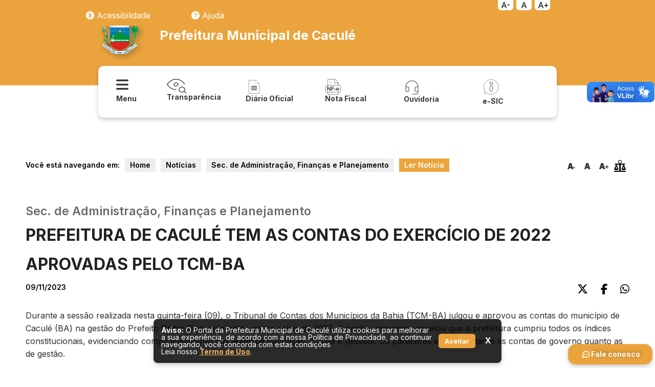

--- FILE ---
content_type: text/html; charset=utf-8
request_url: https://governodecacule.ba.gov.br/noticias/prefeitura_de_cacule_tem_as_contas_do_exercicio_de_2022_aprovadas_pelo_tcmba-2597
body_size: 21118
content:
<!doctype html>
<html lang="pt-br">

<head>
	<meta charset="utf-8">
	<meta name="author" content="Ronni Donato, Joseane Donato e Rafael Passos, Cimara Souza e Deigon Prates" />
		<meta name="viewport"
		content="width=device-width, initial-scale=1, maximum-scale=1, user-scalable=no, orientation=landscape">
	<meta name="content-language" content="pt-br" />
	<meta name="description" content="" />
	<meta name="keywords" content="" />
	<meta name="title" content="PREFEITURA DE CACULÉ TEM AS CONTAS DO EXERCÍCIO DE 2022 APROVADAS PELO TCM-BA - Notícias - Prefeitura Municipal de Caculé - Site Oficial">

	
	<!-- Twitter -->
	<meta property="twitter:description" content="PREFEITURA DE CACULÉ TEM AS CONTAS DO EXERCÍCIO DE 2022 APROVADAS PELO TCM-BA">
	<meta property="twitter:card" content="summary_large_image">
	<meta property="twitter:title" content="PREFEITURA DE CACULÉ TEM AS CONTAS DO EXERCÍCIO DE 2022 APROVADAS PELO TCM-BA - Notícias - Prefeitura Municipal de Caculé - Site Oficial">
	<meta property="twitter:image" content="https://governodecacule.ba.gov.br/arquivos/fotos/1200x800/144421202309111.jpg">

	<link rel="canonical" href="https://governodecacule.ba.gov.br//noticias/prefeitura_de_cacule_tem_as_contas_do_exercicio_de_2022_aprovadas_pelo_tcmba-2597">
	<!-- Open Graph -->
	<meta property="og:type" content="article">
	<meta property="og:description" content="PREFEITURA DE CACULÉ TEM AS CONTAS DO EXERCÍCIO DE 2022 APROVADAS PELO TCM-BA">
	<meta property="og:title" content="PREFEITURA DE CACULÉ TEM AS CONTAS DO EXERCÍCIO DE 2022 APROVADAS PELO TCM-BA - Notícias - Prefeitura Municipal de Caculé - Site Oficial">
	<meta property="og:locale" content="pt_BR">
	<meta property="og:site_name" content="Prefeitura Municipal de Caculé">
	<meta property="og:image" content="https://governodecacule.ba.gov.br/arquivos/fotos/1200x800/144421202309111.jpg">
	<meta property="og:image:width" content="1200">
	<meta property="og:url" content="https://governodecacule.ba.gov.br//noticias/prefeitura_de_cacule_tem_as_contas_do_exercicio_de_2022_aprovadas_pelo_tcmba-2597">
	<link rel="amphtml" href="https://governodecacule.ba.gov.br//noticias/prefeitura_de_cacule_tem_as_contas_do_exercicio_de_2022_aprovadas_pelo_tcmba-2597">
	<meta name="robots" content="max-image-preview:large">
	<meta property="ia:markup_url" content="https://governodecacule.ba.gov.br//noticias/prefeitura_de_cacule_tem_as_contas_do_exercicio_de_2022_aprovadas_pelo_tcmba-2597">



	<title>
		PREFEITURA DE CACULÉ TEM AS CONTAS DO EXERCÍCIO DE 2022 APROVADAS PELO TCM-BA - Notícias - Prefeitura Municipal de Caculé - Site Oficial	</title>
	<link rel="icon" type="image/png"
		href="https://governodecacule.ba.gov.br/files/config/brasao.png">
	<link rel="stylesheet" type="text/css" media="screen"
		href="https://governodecacule.ba.gov.br/files/css/tema.css?202601301133111" />
	<link rel="stylesheet" type="text/css" media="screen"
		href="https://governodecacule.ba.gov.br/files/css/tema2025diversos.css?202601301133111" />
		<link rel="stylesheet" type="text/css" media="screen"
		href="https://governodecacule.ba.gov.br/files/css/custom-bootstrap.css?202601301133111" />

			<script async src="https://cdnjs.cloudflare.com/ajax/libs/jquery/3.4.1/jquery.min.js"></script>
	<script defer src="https://cdnjs.cloudflare.com/ajax/libs/jquery-cookie/1.4.1/jquery.cookie.min.js"></script>
	<script defer src="https://governodecacule.ba.gov.br/files/js/service.js"></script>
	<script defer src="https://governodecacule.ba.gov.br/files/plugins/Mask/jquery.mask.js"></script>
	<script defer src="https://governodecacule.ba.gov.br/files/plugins/DatePicker/js/datepicker.js"></script>
	<script defer
		src="https://governodecacule.ba.gov.br/files/plugins/jquery-vertical-accordion-menu/js/jquery.hoverIntent.minified.js"></script>
	<script defer
		src="https://governodecacule.ba.gov.br/files/plugins/jquery-vertical-accordion-menu/js/jquery.dcjqaccordion.2.7.min.js"></script>

	<script defer src="https://cdn.jsdelivr.net/npm/sweetalert2@9"></script>

			<link rel="stylesheet" type="text/css" media="screen" href="https://governodecacule.ba.gov.br/files/css/tobi.min.css" />
		<script defer src="https://governodecacule.ba.gov.br/files/js/tobi.min.js"></script>
		<link rel="stylesheet" type="text/css" media="screen" href="https://governodecacule.ba.gov.br/files/css/modal.css?202601301133111" />
	<link rel="stylesheet" href="https://cdnjs.cloudflare.com/ajax/libs/font-awesome/6.1.1/css/all.min.css"
		integrity="sha512-KfkfwYDsLkIlwQp6LFnl8zNdLGxu9YAA1QvwINks4PhcElQSvqcyVLLD9aMhXd13uQjoXtEKNosOWaZqXgel0g=="
		crossorigin="anonymous" referrerpolicy="no-referrer" />
	<link rel="stylesheet" href="https://cdnjs.cloudflare.com/ajax/libs/font-awesome/6.7.2/css/all.min.css"
		integrity="sha512-Evv84Mr4kqVGRNSgIGL/F/aIDqQb7xQ2vcrdIwxfjThSH8CSR7PBEakCr51Ck+w+/U6swU2Im1vVX0SVk9ABhg=="
		crossorigin="anonymous" referrerpolicy="no-referrer" />



	<link href="https://cdn.jsdelivr.net/npm/select2@4.0.13/dist/css/select2.min.css" rel="stylesheet" />
	<script defer src="https://cdn.jsdelivr.net/npm/select2@4.0.13/dist/js/select2.min.js"></script>

		<link rel="preconnect" href="https://fonts.googleapis.com">
	<link rel="preconnect" href="https://fonts.gstatic.com" crossorigin>
	<link href="https://fonts.googleapis.com/css2?family=Inter:wght@300;400;500;600;700&display=swap" rel="stylesheet">

	<link rel="stylesheet" type="text/css" media="screen"
		href="https://governodecacule.ba.gov.br/files/css/accessibility.css?202601301133111" />
	<link rel="stylesheet" type="text/css" media="screen"
		href="https://governodecacule.ba.gov.br/files/css/manualNavegation.css?202601301133111" />
	<script defer src="https://governodecacule.ba.gov.br/files/js/accessibility.js?202601301133111"></script>
	<script defer src="https://governodecacule.ba.gov.br/files/js/manualNavegation.js?202601301133111"></script>
	<script src="https://cdn.jsdelivr.net/npm/swiper@11/swiper-element-bundle.min.js"></script>
	<script src="https://code.iconify.design/3/3.1.0/iconify.min.js"></script>
</head>

<body>
		<div id="d-container" class="d-diversos">
				<div class="d-opaticy"></div>

		<style>
.controle-acessibilidade-fixo {
  position: fixed;
  top: 0;
  right: 16%;
  display: flex;
  flex-direction: row; /* agora em linha */
  border-radius: 0 0 0 12px;
  z-index: 9999;
}

.controle-acessibilidade-fixo button {
background-color: #fff;
  color: #000;
  padding: 0px 6px;
  font-size: 16px;
  border: none;
  cursor: pointer;
  width: 30px;
  border-radius: 0 0 6px 6px;
  margin-left: 6px;
  transition: background-color 0.2s ease-in-out, transform 0.2s ease-in-out;
  backdrop-filter: blur(5px);

}

.controle-acessibilidade-fixo button:first-child {
  margin-left: 0;
}

.controle-acessibilidade-fixo button:hover {
  background-color: rgba(255, 255, 255, 0.1);
  transform: translateY(2px);
}


</style>

<div class="nav-bar bg-template-color link_black">
		<ul class="row-bar">
				<div class="controle-acessibilidade-fixo">
                  <button class="btn-diminuir" title="Diminuir fonte">A-</button>
                  <button class="btn-normal" title="Fonte normal">A</button>
                  <button class="btn-aumentar" title="Aumentar fonte">A+</button>
                </div>

				<div class="dropdown">
				   		<button class="dropbtn"><span class="fa-solid fa-universal-access"></span> Acessibilidade</button>
					<div class="dropdown-content">
						<a id="toggleDContrast" title="Adicionar contraste" class="link_black" style="cursor: pointer;">
							<span class="fas fa-adjust"></span>
							<span class="title">Contraste</span>
						</a>
						<a  id="toogleDSpacing" title="Adicionar espaçamento" class="link_black" style="cursor: pointer;">
							<span class="fas fa-text-width"></span>
							<span class="title">Espaçamento</span>
						</a>
						<a id="toggleDCursor" class="link_black" title="Destacar o cursor" style="cursor: pointer;">
							<span class="fas fa-mouse-pointer"></span>
							<span class="title">Destacar cursor</span>
						</a>
						<a href="https://governodecacule.ba.gov.br/texto/acessibilidade" class="link_black" title="Ir para a página da Acessibilidade">
							<span class="fa-solid fa-universal-access"></span>
							<span class="title">Mais...</span>
						</a>
					</div>
				</div>
			
				<div class="dropdown">
				
					<button class="dropbtn"><span class="fa-solid fa-question-circle"></span> Ajuda</button>
					<div class="dropdown-content">
						<a href="https://governodecacule.ba.gov.br/texto/manual_de_navegacao" class="link_black" title="Ir para a página do Manual de Navegação">
							<span class="fa-solid fa-compass"></span>
							<span class="title">Manual de Navegação</span>
						</a>
					
					
						<a href="https://governodecacule.ba.gov.br/mapa-do-site" class="link_black" title="Ir para a página do Mapa do Site">
							<span class="fa-solid fa-sitemap"></span>
							<span class="title">Mapa do Site</span></a>
					
					
						<a href="https://governodecacule.ba.gov.br/texto/glossario" class="link_black" title="Ir para a página do Glossário">
							<span class="fa-solid fa-book-open"></span>
							<span class="title">Glossário</span>
						</a>
					</div>
				</div>
			</li>
		</ul>
	</div>
	<script>
let escala = 1;
const passo = 0.1;

function aplicarZoom() {
  const html = document.documentElement;

  html.style.transform = `scale(${escala})`;
  html.style.transformOrigin = 'top left';
  html.style.width = `${100 / escala}%`; // evita scroll horizontal
}

document.querySelector('.btn-aumentar').addEventListener('click', () => {
  if (escala < 2) {
    escala += passo;
    aplicarZoom();
  }
});

document.querySelector('.btn-diminuir').addEventListener('click', () => {
  if (escala > 0.5) {
    escala -= passo;
    aplicarZoom();
  }
});

document.querySelector('.btn-normal').addEventListener('click', () => {
  escala = 1;
  const html = document.documentElement;
  html.style.transform = '';
  html.style.transformOrigin = '';
  html.style.width = '';
});

</script>


		<div id="d-menu">

			<div class="d-menu-itens">
				<div class="d-home">
					<img class="brasao" src="https://governodecacule.ba.gov.br/files/config/brasao.png" alt="Brasão" title="Brasão"
						width="75" style="margin-right: 2%;"><a href="https://governodecacule.ba.gov.br/" title="Voltar ao inicio">
						<h1>
							Prefeitura Municipal de Caculé						</h1>
					</a>
				</div>
			</div>

			<div class="menu-shortcuts">
				<ul>
					<li id="nav-icon4" style="cursor: pointer;">
						<a>
							<svg width="32" height="32" viewBox="0 0 32 29" fill="none"
								xmlns="http://www.w3.org/2000/svg">
								<path
									d="M22.1053 16.5403C22.5919 16.5405 23.0597 16.7159 23.4119 17.0299C23.764 17.344 23.9735 17.7727 23.9969 18.2273C24.0203 18.6819 23.8558 19.1275 23.5375 19.4717C23.2192 19.816 22.7715 20.0325 22.2872 20.0764L22.1053 20.0847H1.89474C1.40815 20.0844 0.940301 19.9091 0.588143 19.5951C0.235985 19.281 0.0265111 18.8522 0.00312725 18.3977C-0.0202566 17.9431 0.144242 17.4975 0.462537 17.1533C0.780832 16.809 1.22852 16.5925 1.71284 16.5486L1.89474 16.5403H22.1053ZM22.1053 8.27016C22.6078 8.27016 23.0897 8.45687 23.445 8.78922C23.8004 9.12156 24 9.57232 24 10.0423C24 10.5123 23.8004 10.9631 23.445 11.2955C23.0897 11.6278 22.6078 11.8145 22.1053 11.8145H1.89474C1.39222 11.8145 0.910288 11.6278 0.554956 11.2955C0.199624 10.9631 0 10.5123 0 10.0423C0 9.57232 0.199624 9.12156 0.554956 8.78922C0.910288 8.45687 1.39222 8.27016 1.89474 8.27016H22.1053ZM22.1053 0C22.6078 0 23.0897 0.186711 23.445 0.519059C23.8004 0.851406 24 1.30217 24 1.77218C24 2.24219 23.8004 2.69295 23.445 3.0253C23.0897 3.35764 22.6078 3.54435 22.1053 3.54435H1.89474C1.39222 3.54435 0.910288 3.35764 0.554956 3.0253C0.199624 2.69295 0 2.24219 0 1.77218C0 1.30217 0.199624 0.851406 0.554956 0.519059C0.910288 0.186711 1.39222 0 1.89474 0H22.1053Z"
									fill="currentColor" />
							</svg>

							<!-- <img src="https://governodecacule.ba.gov.br//files/img/icones/menu.png" alt="" srcset=""> -->
							<span>Menu</span>
						</a>
					</li>
					<li>
						<a
							href="https://governodecacule.ba.gov.br/transparencia">
							<svg width="38" height="29" viewBox="0 0 38 29" fill="none"
								xmlns="http://www.w3.org/2000/svg">
								<path
									d="M14.188 11.1052C14.188 11.9986 14.5936 12.8554 15.3155 13.4871C16.0375 14.1188 17.0166 14.4737 18.0376 14.4737C19.0586 14.4737 20.0378 14.1188 20.7597 13.4871C21.4817 12.8554 21.8872 11.9986 21.8872 11.1052C21.8872 10.2119 21.4817 9.35511 20.7597 8.7234C20.0378 8.0917 19.0586 7.73682 18.0376 7.73682C17.0166 7.73682 16.0375 8.0917 15.3155 8.7234C14.5936 9.35511 14.188 10.2119 14.188 11.1052Z"
									stroke="currentColor" stroke-width="1.33333" stroke-linecap="round"
									stroke-linejoin="round" />
								<path
									d="M18.0377 21.2105C17.4063 21.2105 16.784 21.1825 16.1706 21.1263C10.0638 20.5672 4.91173 17.2268 0.714355 11.1053C5.3339 4.36842 11.1083 1 18.0377 1C24.7065 1 30.3058 4.12028 34.8355 10.3608M33.8211 24.9158L37.2858 27.9474M23.8121 21.2105C23.8121 22.5506 24.4205 23.8357 25.5034 24.7833C26.5863 25.7308 28.0551 26.2632 29.5865 26.2632C31.118 26.2632 32.5868 25.7308 33.6697 24.7833C34.7526 23.8357 35.361 22.5506 35.361 21.2105C35.361 19.8705 34.7526 18.5853 33.6697 17.6378C32.5868 16.6902 31.118 16.1579 29.5865 16.1579C28.0551 16.1579 26.5863 16.6902 25.5034 17.6378C24.4205 18.5853 23.8121 19.8705 23.8121 21.2105Z"
									stroke="currentColor" stroke-width="1.33333" stroke-linecap="round"
									stroke-linejoin="round" />
							</svg>
							<!-- <img src="https://governodecacule.ba.gov.br//files/img/icones/transparencia_icons.png" alt="" srcset=""> -->
							<span>Transparência</span>
						</a>
					</li>
					<li>
						<a
							href="https://governodecacule.ba.gov.br/diario_oficial">
							<svg xmlns="http://www.w3.org/2000/svg" width="32px" height="32px" viewBox="336 180 32 32">
								<path
									d="M 356.238 182.832 L 363.208 189.802 L 363.208 208.832 L 342.083 208.832 L 342.083 182.832 L 356.238 182.832 Z M 356.076 183.265 L 356.07 189.649 L 362.56 189.63 L 356.076 183.265 Z M 342.537 208.318 L 362.77 208.333 L 362.772 189.959 L 355.713 190.024 L 355.788 183.26 L 342.493 183.201 L 342.537 208.318 Z M 346.958 195.832 L 346.958 194.207 L 358.333 194.207 L 358.333 195.832 L 346.958 195.832 Z M 346.958 199.082 L 346.958 197.457 L 358.333 197.457 L 358.333 199.082 L 346.958 199.082 Z M 346.958 202.332 L 346.958 200.707 L 358.333 200.707 L 358.333 202.332 L 346.958 202.332 Z"
									fill="currentColor" style="vector-effect: non-scaling-stroke; stroke-width: 0px;"></path>
							</svg>
							<!-- <img src="https://governodecacule.ba.gov.br//files/img/icones/diario.png" alt="" srcset=""> -->
							<span>Diário
								Oficial</span>
						</a>
					</li>
					<li>
						<a href="https://cacule.saatri.com.br/Inicio"
							target="_blank">
							<svg width="32" height="32" viewBox="0 0 26 26" fill="none"
								xmlns="http://www.w3.org/2000/svg">
								<path
									d="M5.20361 13.23L7.71289 17.0269V13.1948C7.71289 12.9458 7.76562 12.7598 7.87109 12.6367C7.97949 12.5107 8.12451 12.4478 8.30615 12.4478C8.49365 12.4478 8.6416 12.5107 8.75 12.6367C8.8584 12.7598 8.9126 12.9458 8.9126 13.1948V18.2617C8.9126 18.8272 8.67822 19.1099 8.20947 19.1099C8.09229 19.1099 7.98682 19.0923 7.89307 19.0571C7.79932 19.0249 7.71143 18.9722 7.62939 18.8989C7.54736 18.8257 7.47119 18.7407 7.40088 18.6441C7.33057 18.5444 7.26025 18.4434 7.18994 18.3408L4.74219 14.5879V18.3628C4.74219 18.6089 4.68506 18.7949 4.5708 18.9209C4.45654 19.0469 4.31006 19.1099 4.13135 19.1099C3.94678 19.1099 3.79883 19.0469 3.6875 18.9209C3.57617 18.792 3.52051 18.606 3.52051 18.3628V13.3926C3.52051 13.1816 3.54395 13.0161 3.59082 12.896C3.64648 12.7642 3.73877 12.6572 3.86768 12.5752C3.99658 12.4902 4.13574 12.4478 4.28516 12.4478C4.40234 12.4478 4.50195 12.4668 4.58398 12.5049C4.66895 12.543 4.74219 12.5942 4.80371 12.6587C4.86816 12.7231 4.93262 12.8066 4.99707 12.9092C5.06445 13.0117 5.1333 13.1187 5.20361 13.23Z"
									fill="currentColor" />
								<path
									d="M14.0104 13.564H11.4396V15.2119H13.5886C13.7878 15.2119 13.9357 15.2573 14.0324 15.3481C14.132 15.436 14.1818 15.5547 14.1818 15.7041C14.1818 15.8535 14.132 15.9722 14.0324 16.0601C13.9328 16.148 13.7848 16.1919 13.5886 16.1919H11.4396V18.3145C11.4396 18.584 11.3781 18.7847 11.2551 18.9165C11.1349 19.0454 10.9797 19.1099 10.7892 19.1099C10.5959 19.1099 10.4377 19.044 10.3146 18.9121C10.1945 18.7803 10.1345 18.5811 10.1345 18.3145V13.3574C10.1345 13.1699 10.1623 13.0176 10.2179 12.9004C10.2736 12.7803 10.36 12.6938 10.4772 12.6411C10.5973 12.5854 10.7497 12.5576 10.9343 12.5576H14.0104C14.2184 12.5576 14.3722 12.6045 14.4719 12.6982C14.5744 12.7891 14.6257 12.9092 14.6257 13.0586C14.6257 13.2109 14.5744 13.334 14.4719 13.4277C14.3722 13.5186 14.2184 13.564 14.0104 13.564Z"
									fill="currentColor" />
								<path
									d="M16.9154 17.1895H15.5267C15.3158 17.1895 15.1546 17.1411 15.0433 17.0444C14.9349 16.9448 14.8807 16.8174 14.8807 16.6621C14.8807 16.5039 14.9335 16.3765 15.0389 16.2798C15.1473 16.1802 15.3099 16.1304 15.5267 16.1304H16.9154C17.1322 16.1304 17.2933 16.1802 17.3988 16.2798C17.5072 16.3765 17.5614 16.5039 17.5614 16.6621C17.5614 16.8174 17.5087 16.9448 17.4032 17.0444C17.2977 17.1411 17.1351 17.1895 16.9154 17.1895Z"
									fill="currentColor" />
								<path
									d="M21.5035 16.9653H19.1568C19.1597 17.2378 19.2139 17.478 19.3194 17.686C19.4278 17.8941 19.5699 18.0508 19.7456 18.1563C19.9244 18.2617 20.1206 18.3145 20.3345 18.3145C20.4781 18.3145 20.6084 18.2983 20.7256 18.2661C20.8457 18.231 20.9615 18.1782 21.0728 18.1079C21.1841 18.0347 21.2867 17.957 21.3804 17.875C21.4742 17.793 21.5957 17.6816 21.7452 17.541C21.8067 17.4883 21.8946 17.4619 22.0088 17.4619C22.1319 17.4619 22.2315 17.4956 22.3077 17.563C22.3838 17.6304 22.4219 17.7256 22.4219 17.8486C22.4219 17.957 22.3794 18.0845 22.2945 18.231C22.2095 18.3745 22.0806 18.5137 21.9078 18.6484C21.7378 18.7803 21.5225 18.8901 21.2618 18.978C21.0039 19.0659 20.7066 19.1099 20.3697 19.1099C19.5992 19.1099 19 18.8901 18.5723 18.4507C18.1446 18.0112 17.9307 17.415 17.9307 16.6621C17.9307 16.3076 17.9834 15.9795 18.0889 15.6777C18.1944 15.3731 18.3482 15.1123 18.5503 14.8955C18.7525 14.6787 19.0015 14.5132 19.2974 14.3989C19.5933 14.2817 19.9214 14.2231 20.2818 14.2231C20.7505 14.2231 21.1519 14.3228 21.4859 14.522C21.8228 14.7183 22.0747 14.9731 22.2417 15.2866C22.4087 15.6001 22.4922 15.9194 22.4922 16.2446C22.4922 16.5464 22.4058 16.7427 22.233 16.8335C22.0601 16.9214 21.8169 16.9653 21.5035 16.9653ZM19.1568 16.2842H21.3321C21.3028 15.874 21.1914 15.5679 20.9981 15.3657C20.8077 15.1606 20.5557 15.0581 20.2422 15.0581C19.9434 15.0581 19.6973 15.1621 19.5039 15.3701C19.3135 15.5752 19.1978 15.8799 19.1568 16.2842Z"
									fill="currentColor" />
								<path d="M4.6001 21.4V25H21.4001V21.4" stroke="currentColor" stroke-width="0.5"
									stroke-linecap="round" stroke-linejoin="round" />
								<path d="M21.4001 10.6V7.00001L16.6001 1H4.6001V10.6" stroke="currentColor"
									stroke-width="0.5" stroke-linecap="round" stroke-linejoin="round" />
								<path d="M15.3999 1V7.00001H21.3999" stroke="currentColor" stroke-width="0.5"
									stroke-linecap="round" stroke-linejoin="round" />
								<path d="M8.2002 5.80002H10.6002" stroke="currentColor" stroke-width="0.5"
									stroke-linecap="round" />
								<path
									d="M23.8 10.6H2.2C1.53726 10.6 1 11.1373 1 11.8V20.2001C1 20.8628 1.53726 21.4001 2.2 21.4001H23.8C24.4627 21.4001 25 20.8628 25 20.2001V11.8C25 11.1373 24.4627 10.6 23.8 10.6Z"
									stroke="currentColor" stroke-width="0.5" stroke-linejoin="round" />
							</svg>
							<!-- <img src="https://governodecacule.ba.gov.br//files/img/icones/nfe.png" alt="" srcset=""> --> <span>Nota
								Fiscal</span>
						</a>
					</li>
					<li>
						<a
							href="https://cacule.ba.gov.br//ouvidoria">
							<svg width="32" height="32" viewBox="0 0 32 32" fill="none"
								xmlns="http://www.w3.org/2000/svg">
								<path
									d="M24.8813 7.185C23.1351 5.42798 20.9067 4.22896 18.4783 3.73991C16.05 3.25086 13.5311 3.49382 11.241 4.43798C8.95087 5.38214 6.99265 6.98499 5.61454 9.04335C4.23643 11.1017 3.50049 13.5229 3.5 16V23C3.5 23.663 3.76339 24.2989 4.23223 24.7678C4.70107 25.2366 5.33696 25.5 6 25.5H8C8.66304 25.5 9.29893 25.2366 9.76777 24.7678C10.2366 24.2989 10.5 23.663 10.5 23V18C10.5 17.337 10.2366 16.7011 9.76777 16.2322C9.29893 15.7634 8.66304 15.5 8 15.5H4.51C4.63885 12.5392 5.90574 9.7425 8.04645 7.69307C10.1872 5.64365 13.0364 4.49977 16 4.5H16.0875C19.0382 4.51458 21.8698 5.66592 23.9935 7.71461C26.1171 9.7633 27.3694 12.5517 27.49 15.5H24C23.337 15.5 22.7011 15.7634 22.2322 16.2322C21.7634 16.7011 21.5 17.337 21.5 18V23C21.5 23.663 21.7634 24.2989 22.2322 24.7678C22.7011 25.2366 23.337 25.5 24 25.5H27.5V26C27.5 26.4596 27.4095 26.9148 27.2336 27.3394C27.0577 27.764 26.7999 28.1499 26.4749 28.4749C26.1499 28.7999 25.764 29.0577 25.3394 29.2336C24.9148 29.4095 24.4596 29.5 24 29.5H17C16.8674 29.5 16.7402 29.5527 16.6464 29.6464C16.5527 29.7402 16.5 29.8674 16.5 30C16.5 30.1326 16.5527 30.2598 16.6464 30.3536C16.7402 30.4473 16.8674 30.5 17 30.5H24C25.1935 30.5 26.3381 30.0259 27.182 29.182C28.0259 28.3381 28.5 27.1935 28.5 26V16C28.5063 14.3649 28.1898 12.7446 27.5689 11.232C26.9479 9.71933 26.0346 8.34408 24.8813 7.185ZM8 16.5C8.39782 16.5 8.77936 16.658 9.06066 16.9393C9.34196 17.2206 9.5 17.6022 9.5 18V23C9.5 23.3978 9.34196 23.7794 9.06066 24.0607C8.77936 24.342 8.39782 24.5 8 24.5H6C5.60218 24.5 5.22064 24.342 4.93934 24.0607C4.65804 23.7794 4.5 23.3978 4.5 23V16.5H8ZM22.5 23V18C22.5 17.6022 22.658 17.2206 22.9393 16.9393C23.2206 16.658 23.6022 16.5 24 16.5H27.5V24.5H24C23.6022 24.5 23.2206 24.342 22.9393 24.0607C22.658 23.7794 22.5 23.3978 22.5 23Z"
									fill="currentColor" />
							</svg>
							<!-- <img src="https://governodecacule.ba.gov.br//files/img/icones/ph_headset-thin.png" alt="" srcset=""> --><span
								style="margin-top: 1%;">Ouvidoria</span>
						</a>
					</li>
					<li>
						<a
							href="https://governodecacule.ba.gov.br/e-sic">
							<svg width="32" height="32" viewBox="0 0 32 32" fill="none"
								xmlns="http://www.w3.org/2000/svg">
								<path
									d="M4.68842 23.872C3.1519 21.5341 2.33314 18.7976 2.33309 16C2.33309 8.084 8.75042 1.66667 16.6664 1.66667C24.5824 1.66667 30.9998 8.084 30.9998 16C30.9998 23.916 24.5824 30.3333 16.6664 30.3333C13.9412 30.3332 11.2724 29.5562 8.97309 28.0933C7.47709 27.3233 5.14976 28.096 3.39576 29.368C4.74909 27.4913 5.56909 25.4733 4.68842 23.872Z"
									stroke="currentColor" stroke-width="0.5" stroke-linecap="round" stroke-linejoin="round" />
								<rect x="14.4" y="13.4" width="5.2" height="11.2" rx="2.6" stroke="currentColor"
									stroke-width="0.8" />
								<rect x="14.4" y="6.4" width="5.2" height="5.2" rx="2.6" stroke="currentColor"
									stroke-width="0.8" />
							</svg>
							<!-- <img src="https://governodecacule.ba.gov.br//files/img/icones/arcticons_psms.png" alt="" srcset=""> --><span
								style="margin-top: 12%;">e-SIC</span>
						</a>
					</li>
				</ul>
			</div>

			<div class="d-menu-helper d-m-h d-hide">
				<div class="d-col">
											<div class="d-swap">
							<h1 class="accordion-header">
								PRINCIPAL								<span class="arrow">&#x25BC;</span>
							</h1>
							<ul class="accordion-content">
																	<li>
										<h2 class="accordion-subheader">
											CONTEÚDO INSTITUCIONAL											<span class="arrow">&#x25BC;</span>
										</h2>
										<ul class="accordion-subcontent">
																								<li>
														<a
															href="https://governodecacule.ba.gov.br/texto/acessibilidade">
															Acessibilidade														</a>
													</li>
																									<li>
														<a
															href="https://governodecacule.ba.gov.br/texto/acessibilidade">
															Leitor de tela 														</a>
													</li>
																									<li>
														<a
															href="https://governodecacule.ba.gov.br/contato">
															Fale com a Prefeitura 														</a>
													</li>
																									<li>
														<a
															href="https://governodecacule.ba.gov.br/texto/a_cidade">
															A Cidade														</a>
													</li>
																									<li>
														<a
															href="https://governodecacule.ba.gov.br/texto/a_prefeitura">
															A Prefeitura														</a>
													</li>
																									<li>
														<a
															href="https://governodecacule.ba.gov.br/texto/prefeito">
															Prefeito														</a>
													</li>
																									<li>
														<a
															href="https://governodecacule.ba.gov.br/texto/viceprefeito ">
															Vice-prefeito														</a>
													</li>
																									<li>
														<a
															href="https://governodecacule.ba.gov.br/vereadores">
															Vereadores														</a>
													</li>
																									<li>
														<a
															href="https://governodecacule.ba.gov.br/texto/intendentes_e_prefeitos">
															Intendentes e Prefeitos														</a>
													</li>
																									<li>
														<a
															href="https://governodecacule.ba.gov.br/fotos">
															Fotos														</a>
													</li>
																									<li>
														<a
															href="https://governodecacule.ba.gov.br/videos">
															Vídeos														</a>
													</li>
																									<li>
														<a
															href="https://governodecacule.ba.gov.br/audios">
															Áudios														</a>
													</li>
																									<li>
														<a
															href="https://governodecacule.ba.gov.br/noticias">
															Notícias														</a>
													</li>
																																	</ul>
									</li>
																	<li>
										<h2 class="accordion-subheader">
											ACESSO RÁPIDO											<span class="arrow">&#x25BC;</span>
										</h2>
										<ul class="accordion-subcontent">
																								<li>
														<a
															href="https://governodecacule.ba.gov.br/diario_oficial">
															Diário Oficial														</a>
													</li>
																									<li>
														<a
															href="https://governodecacule.ba.gov.br/e-sic">
															e-SIC														</a>
													</li>
																									<li>
														<a
															href="https://governodecacule.ba.gov.br/ouvidoria">
															Ouvidoria														</a>
													</li>
																									<li>
														<a
															href="https://governodecacule.ba.gov.br/acessoainformacao">
															Acesso à Informação														</a>
													</li>
																									<li>
														<a
															href="https://governodecacule.ba.gov.br/transparencia#painel_de_licitacoes">
															Licitações														</a>
													</li>
																									<li>
														<a
															href="https://governodecacule.ba.gov.br/transparencia#painel_de_licitacoes">
															Editais														</a>
													</li>
																									<li>
														<a
															href="https://governodecacule.ba.gov.br/publicacoes/editais">
															Editais Diversos														</a>
													</li>
																									<li>
														<a
															href="https://governodecacule.ba.gov.br/transparencia/contratos/contratos_e_aditivos">
															Contratos														</a>
													</li>
																									<li>
														<a
															href="https://governodecacule.ba.gov.br/publicacoes">
															Publicações														</a>
													</li>
																									<li>
														<a
															href="https://governodecacule.ba.gov.br/obras-publicas-municipais">
															Obras Públicas Municipais														</a>
													</li>
																									<li>
														<a
															href="https://governodecacule.ba.gov.br/carta-de-servicos">
															Carta de Serviço														</a>
													</li>
																									<li>
														<a
															href="https://governodecacule.ba.gov.br/transporte-escolar">
															Transporte Escolar														</a>
													</li>
																									<li>
														<a
															href="https://impublicacoes.org/transparencia131/folhapag_rh.php?id=ba_pm_cacule">
															Servidores														</a>
													</li>
																									<li>
														<a
															href="https://governodecacule.ba.gov.br/transparencia#despesas">
															Diárias e Passagens														</a>
													</li>
																									<li>
														<a
															href="https://governodecacule.ba.gov.br/mapa-do-site">
															Mapa do Site														</a>
													</li>
																																	</ul>
									</li>
																	<li>
										<h2 class="accordion-subheader">
											LINKS ÚTEIS											<span class="arrow">&#x25BC;</span>
										</h2>
										<ul class="accordion-subcontent">
																								<li>
														<a
															href="https://cacule.saatri.com.br/Inicio">
															Nota Fiscal eletrônica														</a>
													</li>
																									<li>
														<a
															href="https://cacule.saatri.com.br/Certidao/Emitir?Pint_TipoCertidao=1&Pbol_ComMenuEsquerdo=true">
															Certidão Negativa de Débito - Contribuinte														</a>
													</li>
																									<li>
														<a
															href="https://cacule.saatri.com.br/Certidao/Emitir?Pint_TipoCertidao=3&Pbol_ComMenuEsquerdo=true">
															Certidão Negativa de Débito - Econômico														</a>
													</li>
																									<li>
														<a
															href="https://cacule.saatri.com.br/Certidao/Emitir?Pint_TipoCertidao=2&Pbol_ComMenuEsquerdo=true">
															Certidão Negativa de Débito - Imóvel														</a>
													</li>
																									<li>
														<a
															href="https://governodecacule.ba.gov.br/acessoainformacao/perguntas_frequentes">
															Perguntas Frequentes														</a>
													</li>
																									<li>
														<a
															href="https://governodecacule.ba.gov.br/">
															Gestão Sistema Saúde - WEB														</a>
													</li>
																									<li>
														<a
															href="https://impublicacoes.org/transparencia131/folhapag_rh.php?id=ba_pm_cacule">
															Portal Servidor														</a>
													</li>
																									<li>
														<a
															href="https://www.fatorsistemas.com.br/fatorrh/index.php?pm=pmcacule">
															Contra Cheque														</a>
													</li>
																									<li>
														<a
															href="https://servicos2.speedgov.com.br/cacule">
															Portal do Contribuinte 														</a>
													</li>
																																	</ul>
									</li>
																	<li>
										<h2 class="accordion-subheader">
											SECRETARIAS											<span class="arrow">&#x25BC;</span>
										</h2>
										<ul class="accordion-subcontent">
																								<li>
													<a href="https://governodecacule.ba.gov.br/secretarias/secretaria_de_administracao_e_financas-41"
															>
															SECRETARIA DE ADMINISTRAÇÃO E FINANÇAS														</a>
													</li>
																									<li>
													<a href="https://governodecacule.ba.gov.br/secretarias/secretaria__de_saude-38"
															>
															SECRETARIA  DE SAÚDE														</a>
													</li>
																									<li>
													<a href="https://governodecacule.ba.gov.br/secretarias/secretaria_da_educacao_e_cultura-39"
															>
															SECRETARIA DA EDUCAÇÃO E CULTURA														</a>
													</li>
																									<li>
													<a href="https://governodecacule.ba.gov.br/secretarias/secretaria__de_obras_e_saneamento-40"
															>
															SECRETARIA  DE OBRAS E SANEAMENTO														</a>
													</li>
																									<li>
													<a href="https://governodecacule.ba.gov.br/secretarias/secretaria_de_agricultura_e_meio_ambiente-42"
															>
															SECRETARIA DE AGRICULTURA E MEIO AMBIENTE														</a>
													</li>
																									<li>
													<a href="https://governodecacule.ba.gov.br/secretarias/secretaria_de_relacoes_institucionais,_desenvolvimento_economico,_industria_e_comercio-43"
															>
															SECRETARIA DE RELAÇÕES INSTITUCIONAIS, DESENVOLVIMENTO ECONÔMICO, INDÚSTRIA E COMÉRCIO														</a>
													</li>
																						</ul>
									</li>
															</ul>
						</div>
											<div class="d-swap">
							<h1 class="accordion-header">
								PORTAL DA TRANSPARÊNCIA LC 131/01								<span class="arrow">&#x25BC;</span>
							</h1>
							<ul class="accordion-content">
																	<li>
										<h2 class="accordion-subheader">
											COMPRAS											<span class="arrow">&#x25BC;</span>
										</h2>
										<ul class="accordion-subcontent">
																								<li>
														<a
															href="https://governodecacule.ba.gov.br/transparencia#painel_de_licitacoes">
															Licitações														</a>
													</li>
																									<li>
														<a
															href="https://governodecacule.ba.gov.br/transparencia#contratos">
															Contratos e Aditivos														</a>
													</li>
																									<li>
														<a
															href="https://governodecacule.ba.gov.br/transparencia/painel_de_licitacoes/atas_de_registro_de_preco">
															Atas de Registro de Preço														</a>
													</li>
																									<li>
														<a
															href="https://governodecacule.ba.gov.br/transparencia/compras/editais_de_licitacoes">
															Editais de Licitações														</a>
													</li>
																																	</ul>
									</li>
																	<li>
										<h2 class="accordion-subheader">
											DISPENSAS E INEXIGIBILIDADES											<span class="arrow">&#x25BC;</span>
										</h2>
										<ul class="accordion-subcontent">
																								<li>
														<a
															href="https://governodecacule.ba.gov.br/transparencia#contratacoes_diretas">
															Dispensas e Inexigibilidades														</a>
													</li>
																																	</ul>
									</li>
																	<li>
										<h2 class="accordion-subheader">
											RECEITAS											<span class="arrow">&#x25BC;</span>
										</h2>
										<ul class="accordion-subcontent">
																								<li>
														<a
															href="https://governodecacule.ba.gov.br/transparencia#receitas">
															Receitas														</a>
													</li>
																																	</ul>
									</li>
																	<li>
										<h2 class="accordion-subheader">
											DESPESAS											<span class="arrow">&#x25BC;</span>
										</h2>
										<ul class="accordion-subcontent">
																								<li>
														<a
															href="https://governodecacule.ba.gov.br/transparencia#despesas">
															Despesas														</a>
													</li>
																									<li>
														<a
															href="https://governodecacule.ba.gov.br/transparencia#despesas">
															Despesas com Diárias e Passagens														</a>
													</li>
																																	</ul>
									</li>
																	<li>
										<h2 class="accordion-subheader">
											LRF (LEI DE RESPONSABILIDADE FISCAL)											<span class="arrow">&#x25BC;</span>
										</h2>
										<ul class="accordion-subcontent">
																								<li>
														<a
															href="https://governodecacule.ba.gov.br/transparencia/lrf_lei_de_responsabilidade_fiscal/plano_plurianual_ppa_documentos">
															Plano Plurianual (PPA)														</a>
													</li>
																									<li>
														<a
															href="https://governodecacule.ba.gov.br/transparencia/lrf_lei_de_responsabilidade_fiscal/lei_de_diretrizes_orcamentarias_ldo_documentos">
															Lei de Diretrizes Orçamentárias (LDO) 														</a>
													</li>
																									<li>
														<a
															href="https://governodecacule.ba.gov.br/transparencia#lrf_lei_de_responsabilidade_fiscal">
															Lei Orçamentária Anual (LOA)														</a>
													</li>
																									<li>
														<a
															href="https://governodecacule.ba.gov.br/transparencia/lrf_lei_de_responsabilidade_fiscal/relatorio_res._execucao_orcamentaria_rreo_documentos">
															Relatório Res. Execução Orçamentária (RREO)														</a>
													</li>
																									<li>
														<a
															href="https://governodecacule.ba.gov.br/transparencia/lrf_lei_de_responsabilidade_fiscal/relatorio_gestao_fiscal_rgf_documentos">
															Relatório Gestão Fiscal (RGF) 														</a>
													</li>
																									<li>
														<a
															href="https://governodecacule.ba.gov.br/transparencia#lrf_lei_de_responsabilidade_fiscal">
															Créditos Suplementares														</a>
													</li>
																																	</ul>
									</li>
																	<li>
										<h2 class="accordion-subheader">
											REPASSES											<span class="arrow">&#x25BC;</span>
										</h2>
										<ul class="accordion-subcontent">
																								<li>
														<a
															href="https://governodecacule.ba.gov.br/transparencia/repasses/convenios_recebidos">
															Convênios Recebidos														</a>
													</li>
																																	</ul>
									</li>
																	<li>
										<h2 class="accordion-subheader">
											PESSOAL											<span class="arrow">&#x25BC;</span>
										</h2>
										<ul class="accordion-subcontent">
																								<li>
														<a
															href="https://governodecacule.ba.gov.br/transparencia#recursos_humanos">
															Servidores														</a>
													</li>
																									<li>
														<a
															href="https://governodecacule.ba.gov.br/transparencia#recursos_humanos">
															Vencimentos dos Servidores														</a>
													</li>
																																	</ul>
									</li>
																	<li>
										<h2 class="accordion-subheader">
											CORONAVÍRUS											<span class="arrow">&#x25BC;</span>
										</h2>
										<ul class="accordion-subcontent">
																								<li>
														<a
															href="https://governodecacule.ba.gov.br/">
															Receitas														</a>
													</li>
																									<li>
														<a
															href="https://governodecacule.ba.gov.br/">
															Despesas														</a>
													</li>
																									<li>
														<a
															href="https://governodecacule.ba.gov.br/">
															Contratos e Aquisições														</a>
													</li>
																									<li>
														<a
															href="https://governodecacule.ba.gov.br/">
															Legislação														</a>
													</li>
																									<li>
														<a
															href="https://governodecacule.ba.gov.br/coronavirus#conteudo">
															Painel Informativo														</a>
													</li>
																									<li>
														<a
															href="https://governodecacule.ba.gov.br/">
															Publicações Oficiais														</a>
													</li>
																																	</ul>
									</li>
															</ul>
						</div>
											<div class="d-swap">
							<h1 class="accordion-header">
								ACESSO À INFORMAÇÃO LEI 12.527								<span class="arrow">&#x25BC;</span>
							</h1>
							<ul class="accordion-content">
																	<li>
										<h2 class="accordion-subheader">
											CONHEÇA A LEI											<span class="arrow">&#x25BC;</span>
										</h2>
										<ul class="accordion-subcontent">
																								<li>
														<a
															href="https://governodecacule.ba.gov.br/acessoainformacao/conheca_a_lei/apresentacao_da_lei">
															Apresentação da Lei														</a>
													</li>
																									<li>
														<a
															href="https://governodecacule.ba.gov.br/acessoainformacao/conheca_a_lei/mapa_da_lei">
															Mapa da Lei														</a>
													</li>
																									<li>
														<a
															href="https://governodecacule.ba.gov.br/acessoainformacao/conheca_a_lei/cartilha">
															Cartilha														</a>
													</li>
																									<li>
														<a
															href="https://governodecacule.ba.gov.br/acessoainformacao/conheca_a_lei/decreto_municipal">
															Decreto Municipal														</a>
													</li>
																									<li>
														<a
															href="https://governodecacule.ba.gov.br/acessoainformacao/conheca_a_lei/formularios_para_pedidos">
															Formulários para pedidos														</a>
													</li>
																																	</ul>
									</li>
																	<li>
										<h2 class="accordion-subheader">
											ESTRUTURA ORGANIZACIONAL											<span class="arrow">&#x25BC;</span>
										</h2>
										<ul class="accordion-subcontent">
																								<li>
														<a
															href="https://governodecacule.ba.gov.br/acessoainformacao/estrutura_organizacional/organograma">
															Organograma														</a>
													</li>
																									<li>
														<a
															href="https://governodecacule.ba.gov.br/acessoainformacao/estrutura_organizacional/competencias">
															Competências														</a>
													</li>
																									<li>
														<a
															href="https://governodecacule.ba.gov.br/">
															Secretarias														</a>
													</li>
																																	</ul>
									</li>
																	<li>
										<h2 class="accordion-subheader">
											INSTRUMENTOS DE PLANEJAMENTO											<span class="arrow">&#x25BC;</span>
										</h2>
										<ul class="accordion-subcontent">
																								<li>
														<a
															href="https://governodecacule.ba.gov.br/transparencia/lrf_lei_de_responsabilidade_fiscal/plano_plurianual_ppa_documentos">
															Plano Plurianual - PPA														</a>
													</li>
																									<li>
														<a
															href="https://governodecacule.ba.gov.br/transparencia/lrf_lei_de_responsabilidade_fiscal/lei_de_diretrizes_orcamentarias_ldo_documentos">
															Lei de Diretrizes Orçamentárias - LDO														</a>
													</li>
																									<li>
														<a
															href="https://governodecacule.ba.gov.br/transparencia/lrf_lei_de_responsabilidade_fiscal/lei_orcamentaria_anual_loa_documentos">
															Lei Orçamentária Anual - LOA														</a>
													</li>
																																	</ul>
									</li>
																	<li>
										<h2 class="accordion-subheader">
											RELATÓRIOS											<span class="arrow">&#x25BC;</span>
										</h2>
										<ul class="accordion-subcontent">
																								<li>
														<a
															href="https://governodecacule.ba.gov.br/transparencia/lrf_lei_de_responsabilidade_fiscal/relatorio_gestao_fiscal_rgf_documentos">
															Relatório Gestão Fiscal (RGF)														</a>
													</li>
																									<li>
														<a
															href="https://governodecacule.ba.gov.br/publicacoes/relatorio_de_prestacao_de_contas_anual">
															Relatório Prestação de Contas Anual														</a>
													</li>
																									<li>
														<a
															href="https://governodecacule.ba.gov.br/transparencia/lrf_lei_de_responsabilidade_fiscal/relatorio_res._execucao_orcamentaria_rreo_documentos">
															Relatório Res. de Execução Orçamentária														</a>
													</li>
																																	</ul>
									</li>
																	<li>
										<h2 class="accordion-subheader">
											CORONAVÍRUS											<span class="arrow">&#x25BC;</span>
										</h2>
										<ul class="accordion-subcontent">
																								<li>
														<a
															href="https://governodecacule.ba.gov.br/coronavirus#receitas-despesas-covid">
															Receitas														</a>
													</li>
																									<li>
														<a
															href="https://governodecacule.ba.gov.br/coronavirus#receitas-despesas-covid">
															Despesas														</a>
													</li>
																									<li>
														<a
															href="https://governodecacule.ba.gov.br/transparencia/coronavirus/contratos_e_aquisicoes">
															Contratos e Aquisições														</a>
													</li>
																									<li>
														<a
															href="https://governodecacule.ba.gov.br/transparencia/coronavirus/legislacao">
															Legislação														</a>
													</li>
																									<li>
														<a
															href="https://governodecacule.ba.gov.br/">
															Painel Informativo														</a>
													</li>
																									<li>
														<a
															href="https://governodecacule.ba.gov.br/transparencia/coronavirus/publicacoes__oficiais">
															Publicações Oficiais														</a>
													</li>
																																	</ul>
									</li>
																	<li>
										<h2 class="accordion-subheader">
											OUTROS *											<span class="arrow">&#x25BC;</span>
										</h2>
										<ul class="accordion-subcontent">
																								<li>
														<a
															href="https://governodecacule.ba.gov.br/">
															Dados Abertos														</a>
													</li>
																									<li>
														<a
															href="https://governodecacule.ba.gov.br/">
															Mapa do Site														</a>
													</li>
																									<li>
														<a
															href="https://governodecacule.ba.gov.br/">
															Licitações														</a>
													</li>
																									<li>
														<a
															href="https://governodecacule.ba.gov.br/">
															Contratos														</a>
													</li>
																									<li>
														<a
															href="https://governodecacule.ba.gov.br/">
															Receitas														</a>
													</li>
																									<li>
														<a
															href="https://governodecacule.ba.gov.br/">
															Despesas														</a>
													</li>
																									<li>
														<a
															href="https://governodecacule.ba.gov.br/">
															Repasses														</a>
													</li>
																																	</ul>
									</li>
																	<li>
										<h2 class="accordion-subheader">
											OUTROS*											<span class="arrow">&#x25BC;</span>
										</h2>
										<ul class="accordion-subcontent">
																								<li>
														<a
															href="https://governodecacule.ba.gov.br/transparencia/despesas/programas_e_projetos">
															Programas e Projetos														</a>
													</li>
																									<li>
														<a
															href="https://governodecacule.ba.gov.br/acessoainformacao/auditorias">
															Auditorias														</a>
													</li>
																									<li>
														<a
															href="https://governodecacule.ba.gov.br/transparencia/despesas/despesas_com_diarias_e_passagens">
															Diárias e Passagens														</a>
													</li>
																									<li>
														<a
															href="https://governodecacule.ba.gov.br/acessoainformacao/perguntas_frequentes">
															Perguntas Frequentes														</a>
													</li>
																									<li>
														<a
															href="https://governodecacule.ba.gov.br/">
															Servidores														</a>
													</li>
																									<li>
														<a
															href="https://governodecacule.ba.gov.br/ouvidoria">
															Ouvidoria														</a>
													</li>
																																	</ul>
									</li>
																	<li>
										<h2 class="accordion-subheader">
											OUTROS *											<span class="arrow">&#x25BC;</span>
										</h2>
										<ul class="accordion-subcontent">
																								<li>
														<a
															href="https://governodecacule.ba.gov.br/cessoainformacao/sic_servico_de_informacoes_ao_cidadao">
															SIC Serviço de Informações ao Cidadão														</a>
													</li>
																									<li>
														<a
															href="https://governodecacule.ba.gov.br/e-sic">
															e-SIC Serviço de Informações ao Cidadão														</a>
													</li>
																									<li>
														<a
															href="https://governodecacule.ba.gov.br/publicacoes/leis">
															Legislação Municipal														</a>
													</li>
																									<li>
														<a
															href="https://governodecacule.ba.gov.br/transporte-escolar">
															Transporte Escolar														</a>
													</li>
																									<li>
														<a
															href="https://governodecacule.ba.gov.br/">
															Carta de Serviços														</a>
													</li>
																									<li>
														<a
															href="https://governodecacule.ba.gov.br/obras-publicas-municipais">
															Obras Públicas Municipais														</a>
													</li>
																																	</ul>
									</li>
															</ul>
						</div>
									</div>
			</div>



		</div>
		<div class="d-content">
			<div class="d-container-search">
				<div class="d-search">
					<form action="https://governodecacule.ba.gov.br/busca#conteudo" id="formtop" name="form" method="post">
						<input type="text" name="busca_avancada" placeholder="Digite aqui o que você procura">
						<div class="d-form">
							<input type="submit">
							<span></span>
							<div class="d-submit">
								<span class="fas fa-sliders d-pointer" onclick="showAllFilters()"></span>

							</div>
						</div>
						<div id="d-all-filters">
							<h2>Filtrar por todos <input type="checkbox" name="checkall" id="checkall" checked></h2>
							<ul>
																	<li>
										<input type="checkbox" class="checkbox" name="tipo[]" id="tipo_pesquisa0"
											value="acesso_a_informacao"  checked="checked">
										<label for="tipo_pesquisa0">
											Acesso à Informação										</label>
									</li>
																		<li>
										<input type="checkbox" class="checkbox" name="tipo[]" id="tipo_pesquisa1"
											value="cidadao"  checked="checked">
										<label for="tipo_pesquisa1">
											Cidadão										</label>
									</li>
																		<li>
										<input type="checkbox" class="checkbox" name="tipo[]" id="tipo_pesquisa2"
											value="empresas"  checked="checked">
										<label for="tipo_pesquisa2">
											Empresas										</label>
									</li>
																		<li>
										<input type="checkbox" class="checkbox" name="tipo[]" id="tipo_pesquisa3"
											value="fotos"  checked="checked">
										<label for="tipo_pesquisa3">
											Fotos										</label>
									</li>
																		<li>
										<input type="checkbox" class="checkbox" name="tipo[]" id="tipo_pesquisa4"
											value="noticias"  checked="checked">
										<label for="tipo_pesquisa4">
											Notícias										</label>
									</li>
																		<li>
										<input type="checkbox" class="checkbox" name="tipo[]" id="tipo_pesquisa5"
											value="secretarias"  checked="checked">
										<label for="tipo_pesquisa5">
											Secretarias										</label>
									</li>
																		<li>
										<input type="checkbox" class="checkbox" name="tipo[]" id="tipo_pesquisa6"
											value="servidor"  checked="checked">
										<label for="tipo_pesquisa6">
											Servidor										</label>
									</li>
																		<li>
										<input type="checkbox" class="checkbox" name="tipo[]" id="tipo_pesquisa7"
											value="transparencia"  checked="checked">
										<label for="tipo_pesquisa7">
											Transparência										</label>
									</li>
																		<li>
										<input type="checkbox" class="checkbox" name="tipo[]" id="tipo_pesquisa8"
											value="turistas"  checked="checked">
										<label for="tipo_pesquisa8">
											Turistas										</label>
									</li>
																		<li>
										<input type="checkbox" class="checkbox" name="tipo[]" id="tipo_pesquisa9"
											value="videos"  checked="checked">
										<label for="tipo_pesquisa9">
											Videos										</label>
									</li>
																		<li>
										<input type="checkbox" class="checkbox" name="tipo[]" id="tipo_pesquisa10"
											value="audios"  checked="checked">
										<label for="tipo_pesquisa10">
											Áudios										</label>
									</li>
																</ul>
						</div>
					</form>

				</div>
			</div>
		</div>

				<div id="d-modal-accessibility" class="d-hide">
			<span id="d-modal-close-accessibility" class="fas fa-times-circle" onclick="accessibilityModal()"></span>
			<ul>
				<li id="toggleDContrast" title="Contraste">
					<span class="fas fa-adjust"></span>
					<strong>Auto contraste</strong>
				</li>
				<li id="toggleDContrastLink" title="Realçar Links">
					<span class="fas fa-link"></span>
					<strong>Realçar links</strong>
				</li>
				<li id="toggleDBlackWhite" title="Preto e branco">
					<span class="far fa-caret-square-left"></span>
					<strong>Preto e branco</strong>
				</li>
				<li id="toogleDSpacing" title="Espaçamento">
					<span class="fas fa-text-width"></span>
					<strong>Aumentar espaçamento</strong>
				</li>
				<li id="toggleDCursor" title="Destacando cursor">
					<span class="fas fa-mouse-pointer"></span>
					<strong>Destacando cursor</strong>
				</li>
				<li id="toggleDRule" title="Regua guia">
					<span class="fas fa-ruler-horizontal"></span>
					<strong>Regua guia</strong>
				</li>
			</ul>
		</div>

		<div class="d-icon-comment btn-green-2025" onclick="showContactModal()" title="Fale conosco">
			<img src="https://governodecacule.ba.gov.br/files/img/iconchat.png" alt="bat-papo"><strong> Fale conosco</strong>
		</div>


		<div id="d-modal-comment">
			<span id="d-modal-close" class="fas fa-times" onclick="showContactModal()"></span>
			<div class="d-modal-container">
				<div class="d-block-first">
					<div class="d-block-title">
						<h1>Fale conosco</h1>
						<span class="btn-green"></span>
					</div>

					<form action="https://governodecacule.ba.gov.br/contato#conteudo" method="post" id="contact-form-top">
						<input name="valida" type="hidden" id="valida" value="1" />
						<ul>
							<li class="fluter100">
								<label>Nome*</label>
								<input type="text" name="nomeDMC" id="nomeDMC" class="input_default"
									placeholder="Digite seu nome" maxlength="100">
							</li>
							<li class="fluter50">
								<label>Telefone 1*</label>
								<input type="text" name="telefone1DMC" id="telefone1DMC" class="input_default"
									placeholder="(00) 0000-0000">
							</li>
							<li class="fluter50">
								<label>Telefone 2</label>
								<input type="text" name="telefone2DMC" id="telefone2DMC" class="input_default"
									placeholder="(00) 0000-0000">
							</li>
							<li class="fluter50">
								<label>E-mail*</label>
								<input type="email" name="emailDMC" id="emailDMC" class="input_default"
									placeholder="Digite seu e-mail" maxlength="100">
							</li>
							<li class="fluter50">
								<label>Cidade/Estado</label>
								<input type="text" name="cidade_estadoDMC" id="cidade_estadoDMC" class="input_default"
									placeholder="Digite sua Cidade/Estado" maxlength="100">
							</li>
							<li class="fluter100">
								<label>Assunto*</label>
								<input type="text" name="assuntoDMC" id="assuntoDMC" class="input_default"
									placeholder="Digite o assunto" maxlength="100">
							</li>
							<li class="fluter100">
								<label>Mensagem*</label>
								<textarea name="mensagemDMC" id="mensagemDMC" rows="5"
									placeholder="Digite sua mensagem"></textarea>
							</li>
							<li class="fluter30">
								<span class="d-info-danger">*Campos obrigatórios</span>
							</li>
							<li class="fluter70">
								<p>Ao iniciar um contato, você concorda com a <a
										href="https://governodecacule.ba.gov.br/texto/politica_de_privacidade#conteudo">Política de
										privacidade</a></p>
							</li>
							<li class="fluter50">
								<script src="https://www.google.com/recaptcha/api.js"></script><div class="g-recaptcha" data-sitekey="6Lf51iEUAAAAADh6-X_BZAvEnYIi_GFfG7urLN0R"></div>							</li>
							<li class="fluter50">
								<input type="submit" value="Enviar" id="enviar" class="btn-green">
							</li>
						</ul>

					</form>
				</div>
				<div class="d-block-two">
					<ul>
						<li>
							<h3>...Ou se preferir</h3>
						</li>
						<li>
							<h2>Ligue para nós</h2>
							<h3>
								(77) 3455-1412							</h3>
						</li>
													<li>
								<h2>E-mail</h2>
								<h3>
																	</h3>
							</li>
												<li>
							<h2>Ou seja atendido presencialmente</h2>
							<h3>
								Segunda a sexta-feira, das 08:00 às 12:00 e das 14:00 às 17:00 horas.							</h3>
							<h3>
								Rua Rui Barbosa, 26 - Centro - Caculé - Ba							</h3>
						</li>
						<li>
							<h2>Outros meios de contato</h2>
							<div class="d-icons-modal-footer">
								<ul>
									<li>
										<a href="https://governodecacule.ba.gov.br/e-sic#conteudo" title="e-SIC">
											<img src="https://governodecacule.ba.gov.br/files/img/esic.png" alt="e-sic">e-SIC</a>
									</li>
									<li>
										<a href="https://governodecacule.ba.gov.br/ouvidoria#conteudo" title="Ouvidoria">
											<img src="https://governodecacule.ba.gov.br/files/img/ouvidoria-black.png"
												alt="ouvidoria">Ouvidoria</a>
									</li>
								</ul>
							</div>
						</li>
					</ul>
				</div>
			</div>
		</div>



	</div>

	<script src="https://code.jquery.com/jquery-3.5.1.min.js"
		integrity="sha256-9/aliU8dGd2tb6OSsuzixeV4y/faTqgFtohetphbbj0=" crossorigin="anonymous"></script>


	<script>


		$(document).ready(function () {

			$('#nav-icon4').click(function () {
				$(this).toggleClass('open');
				let fclass = $(this).attr("class");

				if (fclass === "open") {
					showMenu(false);
				} else {
					$(".d-actions-items").show();
					$(".d-m-h").css("display", "none").addClass("d-hide");
					$("#d-container").css("height", "100vh");
				}

				$("#d-container.d-diversos").height($("#d-menu").height());
				//$("#d-container").css('min-height', (parseInt($(".d-menu-helper").height()) + 150) + 'px');
				//$("#d-container.d-diversos").css('min-height', (parseInt($(".d-menu-helper").height()) + 160) + 'px');
			});
			$("body .uwy.userway_p1 .uai").css("right", "0");

			sessionStorage.setItem("img-back", 0);



		});


					setInterval(() => {
				slidShow();
			}, 0);
		
		function slidShow() {
			let img_atual = parseInt(sessionStorage.getItem("img-back"));

			img_atual++;

			if (img_atual >= $(".img-back").length) {
				img_atual = 0;
			}

			$(".img-back").addClass("d-hide");
			$("#banner_fundo" + img_atual).removeClass("d-hide");

			sessionStorage.setItem("img-back", img_atual);
		}

		function showContactModal() {
			if ($("#d-modal-comment").css("display") == "none") {
				$(".d-icon-comment").removeClass("btn-green").addClass("btn-grey");
				$("#d-modal-comment").css("display", "flex");
			} else {
				$(".d-icon-comment").addClass("btn-green").removeClass("btn-grey");
				$("#d-modal-comment").css("display", "none");
			}
		}

		function showMenu(toogle = false) {
			if (toogle) {
				$('#nav-icon4').toggleClass('open');
			}

			$(".d-actions-items").hide();
			$(".d-m-h").css("display", "flex").removeClass("d-hide");
			$("#d-container").css("height", "auto");
		}

		function removeAcento(text) {
			text = text.toLowerCase();
			text = text.replace(new RegExp('[ÁÀÂÃ]', 'gi'), 'a');
			text = text.replace(new RegExp('[ÉÈÊ]', 'gi'), 'e');
			text = text.replace(new RegExp('[ÍÌÎ]', 'gi'), 'i');
			text = text.replace(new RegExp('[ÓÒÔÕ]', 'gi'), 'o');
			text = text.replace(new RegExp('[ÚÙÛ]', 'gi'), 'u');
			text = text.replace(new RegExp('[Ç]', 'gi'), 'c');
			return text;
		}

		function setFilter() {
			let filter = $("#filter").val();

			//Oculta e mostra as linhas
			$(".d-swap ul li .d-swap-itens li a").each(function () {
				let source = ($(this).data("source"));
				let target = $(this).parent("li");

				if (removeAcento(source).toLowerCase().search(removeAcento(filter).toLowerCase()) == -1) {
					target.css("display", "none");

				} else {
					target.css("display", "block");
				}
			});

			//Oculta e mostra os h2
			for (let index = 1; index <= $(".d-swap ul li .d-swap-itens").length; index++) {
				let hide = true;

				$(".d-swap ul li #dsi-" + index + " li").each(function () {
					if ($(this).css("display") != "none") {
						hide = false;
					}
				});

				if (hide) {
					$(".d-swap ul li #dsi-" + index).parent().css("display", "none");
				} else {
					$(".d-swap ul li #dsi-" + index).parent().css("display", "block");
				}
			}

			//Oculta e mostra os h1
			for (let index = 0; index < $(".d-swap").length; index++) {
				let hide = true;

				for (let sub = 1; sub <= $(".d-swap ul li .d-swap-itens").length; sub++) {
					$("#ds-" + index + " ul li #dsi-" + sub + " li").each(function () {
						if ($(this).css("display") != "none") {
							hide = false;
						}
					});
				}

				if (hide) {
					$("#ds-" + index + " h1").css("display", "none");
				} else {
					$("#ds-" + index + " h1").css("display", "block");
				}
			}

		}

		function showAllFilters() {
			if ($("#d-all-filters").css("display") === "none") {
				$("#d-all-filters").css("display", "flex");
			} else {
				$("#d-all-filters").css("display", "none");
			}
		}

		$("#enviar").click(function (event) {
			const form = "#contact-form-top ";
			event.preventDefault();

			let errors = "";
			if ($(form + " #nome").val() == "") {
				errors += '* O <b>Nome</b> não pode ficar em branco <br>';
			}
			if ($(form + " #telefone1").val() == "") {
				errors += '* O <b>Telefone 1</b> não pode ficar em branco <br>';
			}
			if ($(form + " #email").val() == "") {
				errors += '* O <b>E-mail</b> não pode ficar em branco <br>';
			}
			if ($(form + " #assunto").val() == "") {
				errors += '* O <b>Assunto</b> não pode ficar em branco <br>';
			}
			if ($(form + " #mensagem").val() == "") {
				errors += '* O <b>Mensagem</b> não pode ficar em branco <br>';
			}

			if (errors.length > 0) {
				Swal.fire({
					icon: 'error',
					title: 'Encontramos os seguinte(s) erro(s)',
					html: errors,
				});
			} else {
				$("#contact-form-top").submit();
			}



		});

	</script>
	<script>
		document.addEventListener("DOMContentLoaded", function () {
			const accordionHeaders = document.querySelectorAll(".accordion-header");
			const accordionSubHeaders = document.querySelectorAll(".accordion-subheader");

			// ✅ Garante que todos os painéis começam fechados
			document.querySelectorAll(".accordion-content, .accordion-subcontent").forEach(item => {
				item.style.display = "none";
			});

			accordionHeaders.forEach(header => {
				header.addEventListener("click", function () {
					const content = this.nextElementSibling;
					if (content && content.classList.contains("accordion-content")) {
						// 🔹 Fecha todos os outros antes de abrir um novo
						document.querySelectorAll(".accordion-content").forEach(item => {
							if (item !== content) {
								item.style.display = "none";
								item.previousElementSibling.classList.remove("active");
							}
						});

						// 🔹 Alterna entre abrir e fechar
						const isOpen = content.style.display === "block";
						content.style.display = isOpen ? "none" : "block";
						this.classList.toggle("active", !isOpen);
					}
				});
			});

			accordionSubHeaders.forEach(subHeader => {
				subHeader.addEventListener("click", function () {
					const content = this.nextElementSibling;
					if (content && content.classList.contains("accordion-subcontent")) {
						// 🔹 Fecha todos os outros antes de abrir um novo
						document.querySelectorAll(".accordion-subcontent").forEach(item => {
							if (item !== content) {
								item.style.display = "none";
								item.previousElementSibling.classList.remove("active");
							}
						});

						// 🔹 Alterna entre abrir e fechar
						const isOpen = content.style.display === "grid";
						content.style.display = isOpen ? "none" : "grid";
						this.classList.toggle("active", !isOpen);
					}
				});
			});
		});


	</script>	<main id="conteudo" >
					<!-- <div id="d-painel-superior">
				<div class="estrutura_inicial">
					<ul role="tablist">
														<li role="tab">
									<a href="https://governodecacule.ba.gov.br/diario_oficial"
										title="Diário Oficial ">
																				Diário Oficial 									</a>
								</li>
															<li role="tab">
									<a href="https://governodecacule.ba.gov.br/transparencia"
										title="Portal da Transparência">
																				Portal da Transparência									</a>
								</li>
															<li role="tab">
									<a href="https://governodecacule.ba.gov.br/acessoainformacao"
										title="Acesso à Informação">
																				Acesso à Informação									</a>
								</li>
															<li role="tab">
									<a href="https://cacule.saatri.com.br/Inicio"
										title="Nota Fiscal Eletrônica">
																				Nota Fiscal Eletrônica									</a>
								</li>
																		</ul>
				</div>
			</div> -->
		

			
		<div id="navega">
			<h2>Você está navegando em:</h2>
			<ul id="Breadcrumb">
				<li class="ol"><a href="https://governodecacule.ba.gov.br/">Home</a></li>

				<li class="ol"><a title="NOTÍCIAS" href="https://governodecacule.ba.gov.br/noticias">Notícias</a></li><li class="ol"><a title="Sec. de Administração, Finanças e Planejamento" href="https://governodecacule.ba.gov.br/noticias/sec._de_administracao,_financas_e_planejamento">Sec. de Administração, Finanças e Planejamento</a></li>
				<li>Ler Notícia</li>
			</ul>
			<nav>
				<ul>
					<li><i class="diminuir"></i></li>
					<li><i class="normal"></i></li>
					<li><i class="aumentar"></i></li>
					<li id="dropdown_lei_btn" ><i class="leis"></i></li>

				</ul>
			</nav>
		</div>
		
				<div id="pagina_lei">
			<!-- <div class="titulo_lei">
				<p><button id="dropdown_lei_btn" title="Leis">
						<span class="iconify" data-icon="mdi:justice" data-width="24"></span>
					</button></p>
			</div> -->
			<div class="conteudo_leis">
				<ul id="dropdown_lei_menu">
												<li>
								&#10004; LAI (Lei 12.527/2011) no art. 8º, §1º, I 							</li>
												<li><a href="https://governodecacule.ba.gov.br/mapa-lei">&#9654; Veja mais em Mapa de Leis</a></li>
				</ul>
			</div>
		</div>

		<script>
			document.addEventListener("DOMContentLoaded", function () {
				var btn = document.getElementById("dropdown_lei_btn");
				var menu = document.getElementById("dropdown_lei_menu");

				btn.addEventListener("click", function (event) {
					event.stopPropagation(); // Impede que o clique feche imediatamente
					if (menu.style.display === "none" || menu.style.display === "") {
						menu.style.display = "block"; // Mostra o menu
					} else {
						menu.style.display = "none"; // Esconde o menu
					}
				});

				// Fecha o dropdown ao clicar fora
				document.addEventListener("click", function (event) {
					if (!menu.contains(event.target) && !btn.contains(event.target)) {
						menu.style.display = "none";
					}
				});
			});



		</script>
		

	
 	
<div class="estrutura_inicial">
	<div id="corpo_pagina">
					<div class="cabecalho_noticia">
			<div class="categoria"><span>Sec. de Administração, Finanças e Planejamento</span></div>
			<div class="titulo_principal"><span>PREFEITURA DE CACULÉ TEM AS CONTAS DO EXERCÍCIO DE 2022 APROVADAS PELO TCM-BA</span></div>
			<div class="data_atualizacao"><span>09/11/2023</span></div>
			<div class="compartilhar">
				<span class="fab fa-x-twitter" title="Compartilhar notícia no Twitter" onClick="goTwitter('https://governodecacule.ba.gov.br/noticias/prefeitura_de_cacule_tem_as_contas_do_exercicio_de_2022_aprovadas_pelo_tcmba-2597');"></span>
				<span class="fab fa-facebook-f" title="Compartilhar notícia no Facebook" onClick="goFacebook('https://governodecacule.ba.gov.br/noticias/prefeitura_de_cacule_tem_as_contas_do_exercicio_de_2022_aprovadas_pelo_tcmba-2597');"></span>
				<span class="fab fa-whatsapp" title="Compartilhar notícia no Whatsapp" onClick="goWhatsapp('https://governodecacule.ba.gov.br/noticias/prefeitura_de_cacule_tem_as_contas_do_exercicio_de_2022_aprovadas_pelo_tcmba-2597');"></span>
			</div>
			</div>
			<div class="conteudo">
				 <p><span style="font-weight: 400;">Durante a sess&atilde;o realizada nesta quinta-feira (09), o Tribunal de Contas dos Munic&iacute;pios da Bahia (TCM-BA) julgou e aprovou as contas do munic&iacute;pio de Cacul&eacute; (BA) na gest&atilde;o do Prefeito Pedro Dias, referentes ao exerc&iacute;cio de 2022. A an&aacute;lise minuciosa revelou que a prefeitura cumpriu todos os &iacute;ndices constitucionais, evidenciando comprometimento nas &aacute;reas de Educa&ccedil;&atilde;o, Sa&uacute;de e pessoal. Os pareceres englobam tanto as contas de governo quanto as de gest&atilde;o.</span></p>
<p>&nbsp;</p>
<p><span style="font-weight: 400;">Durante a leitura do voto, a conselheira Aline Fernanda ressaltou a not&aacute;vel performance do munic&iacute;pio em cumprir as diretrizes legais. Ela destacou que Cacul&eacute; atendeu plenamente aos &iacute;ndices constitucionais, assegurando investimentos adequados em Educa&ccedil;&atilde;o, Sa&uacute;de e nos gastos com pessoal, elementos cruciais para o desenvolvimento e bem-estar da comunidade.</span></p>
<p>&nbsp;</p>
<p><span style="font-weight: 400;">Al&eacute;m disso, a consist&ecirc;ncia de todas as pe&ccedil;as or&ccedil;ament&aacute;rias foi sublinhada, evidenciando que a Prefeitura de Cacul&eacute; est&aacute; em conformidade com os limites estabelecidos pela Lei Or&ccedil;ament&aacute;ria Anual. Esse ponto &eacute; crucial para garantir a transpar&ecirc;ncia e a responsabilidade na gest&atilde;o dos recursos p&uacute;blicos, proporcionando um ambiente financeiro est&aacute;vel e alinhado com as normativas vigentes.</span></p>
<p>&nbsp;</p>
<p><span style="font-weight: 400;">Embora as contas tenham sido aprovadas com ressalvas, o resultado reflete o comprometimento da administra&ccedil;&atilde;o municipal em zelar pelo correto uso dos recursos, priorizando &aacute;reas essenciais para o desenvolvimento da comunidade. O reconhecimento do TCM-BA refor&ccedil;a a import&acirc;ncia da fiscaliza&ccedil;&atilde;o e do trabalho conjunto entre os &oacute;rg&atilde;os respons&aacute;veis e a gest&atilde;o local, visando sempre o interesse p&uacute;blico e a efici&ecirc;ncia na aplica&ccedil;&atilde;o dos recursos.</span></p>
<p>&nbsp;</p>
<p><span style="font-weight: 400;">Na sess&atilde;o desta quinta-feira (09/11), os conselheiros do Tribunal de Contas dos Munic&iacute;pios da Bahia recomendaram &agrave;s c&acirc;maras de Vereadores, a aprova&ccedil;&atilde;o com ressalvas das contas de mais seis prefeituras baianas. Todas relativas ao exerc&iacute;cio financeiro de 2022. Os pareceres englobam tanto as contas de governo quanto as de gest&atilde;o.</span></p>
<p>&nbsp;</p>	
			</div>
									<div class="slideshow-container ">
												<div class="mySlides fade">
								<div class="gibki__4  hover-zoom">
								  <a href="https://governodecacule.ba.gov.br/arquivos/fotos/144421202309111.jpg" class="lightbox">
									<img src="https://governodecacule.ba.gov.br/arquivos/fotos/144421202309111.jpg" title="" alt="Foto: ">
								  </a>
								</div>
							</div>
																	<a class="prev" onclick="plusSlides(-1)">&#10094;</a>
						<a class="next" onclick="plusSlides(1)">&#10095;</a>
					</div>
					<br>
					<div style="text-align:center">
																						<span class="dot" onclick="currentSlide(1)"></span> 
																		</div>
							<br>
			<div class="rodape">
				<div class="autor"> Autor: <span>JOSIVAN VIEIRA - ASCOM - PREFEITURA MUNICIPAL DE CACULÉ</span></div>
				<div class="compartilhar">
					<span class="fab fa-x-twitter" title="Compartilhar notícia no Twitter" onClick="goTwitter('https://governodecacule.ba.gov.br/noticias/prefeitura_de_cacule_tem_as_contas_do_exercicio_de_2022_aprovadas_pelo_tcmba-2597');"></span>
					<span class="fab fa-facebook-f" title="Compartilhar notícia no Facebook" onClick="goFacebook('https://governodecacule.ba.gov.br/noticias/prefeitura_de_cacule_tem_as_contas_do_exercicio_de_2022_aprovadas_pelo_tcmba-2597');"></span>
					<span class="fab fa-whatsapp" title="Compartilhar notícia no Whatsapp" onClick="goWhatsapp('https://governodecacule.ba.gov.br/noticias/prefeitura_de_cacule_tem_as_contas_do_exercicio_de_2022_aprovadas_pelo_tcmba-2597');"></span>
				</div>
			</div>
						<div class="mais_noticias">
			<div class="titulo_mais_noticia"><h2>Mais Notícias</h2><span></span></div>
												<div class="bloco_noticia">
						<div class="descricao_noticia ">
							<span class="categoria_notica" style="border-radius: 30px; width: auto;"></span>
							<span class="data_notica" style="margin-left: 10px;">16/01/2026</span>
							<span class="titulo_notica">
								<a href="https://governodecacule.ba.gov.br/noticias/cacule_recebe_veiculo_do_mob_suas_e_fortalece_a_politica_de_assistencia_social_no_municipio-2782" title="Visualizar notícia CACULÉ RECEBE VEÍCULO DO MOB SUAS E FORTALECE A POLÍTICA DE ASSISTÊNCIA SOCIAL NO MUNICÍPIO">
								CACULÉ RECEBE VEÍCULO DO MOB SUAS E FORTALECE A P...<div style=' font-size: 14px; font-weight: lighter'>ver mais</div>								</a>
							</span>
						</div>
												<div class="img_noticia hover-zoom">
							<a href="https://governodecacule.ba.gov.br/noticias/cacule_recebe_veiculo_do_mob_suas_e_fortalece_a_politica_de_assistencia_social_no_municipio-2782" title="Visualizar notícia CACULÉ RECEBE VEÍCULO DO MOB SUAS E FORTALECE A POLÍTICA DE ASSISTÊNCIA SOCIAL NO MUNICÍPIO">
								<img src="https://governodecacule.ba.gov.br/arquivos/fotos/350x250/095111202616011.jpeg" alt="Foto:" title="">
							</a>
						</div>
											</div>
									<div class="bloco_noticia">
						<div class="descricao_noticia ">
							<span class="categoria_notica" style="border-radius: 30px; width: auto;"></span>
							<span class="data_notica" style="margin-left: 10px;">07/01/2026</span>
							<span class="titulo_notica">
								<a href="https://governodecacule.ba.gov.br/noticias/cacule:_desfile_de_reisados_reune_grupos_locais_e_regional_em_celebracao_cultural-2781" title="Visualizar notícia CACULÉ: DESFILE DE REISADOS REÚNE GRUPOS LOCAIS E REGIONAL EM CELEBRAÇÃO CULTURAL">
								CACULÉ: DESFILE DE REISADOS REÚNE GRUPOS LOCAIS E...<div style=' font-size: 14px; font-weight: lighter'>ver mais</div>								</a>
							</span>
						</div>
												<div class="img_noticia hover-zoom">
							<a href="https://governodecacule.ba.gov.br/noticias/cacule:_desfile_de_reisados_reune_grupos_locais_e_regional_em_celebracao_cultural-2781" title="Visualizar notícia CACULÉ: DESFILE DE REISADOS REÚNE GRUPOS LOCAIS E REGIONAL EM CELEBRAÇÃO CULTURAL">
								<img src="https://governodecacule.ba.gov.br/arquivos/fotos/350x250/104312202607011.jpg" alt="Foto:" title="">
							</a>
						</div>
											</div>
									<div class="bloco_noticia">
						<div class="descricao_noticia ">
							<span class="categoria_notica" style="border-radius: 30px; width: auto;">Secretaria de Educação, Cultura, Esporte e Lazer</span>
							<span class="data_notica" style="margin-left: 10px;">17/12/2025</span>
							<span class="titulo_notica">
								<a href="https://governodecacule.ba.gov.br/noticias/educacao_promove_encerramento_do_ano_letivo_com_encontro_formativo_no_cine_teatro_eng_dorea-2780" title="Visualizar notícia EDUCAÇÃO PROMOVE ENCERRAMENTO DO ANO LETIVO COM ENCONTRO FORMATIVO NO CINE TEATRO ENGº DÓREA">
								EDUCAÇÃO PROMOVE ENCERRAMENTO DO ANO LETIVO COM E...<div style=' font-size: 14px; font-weight: lighter'>ver mais</div>								</a>
							</span>
						</div>
												<div class="img_noticia hover-zoom">
							<a href="https://governodecacule.ba.gov.br/noticias/educacao_promove_encerramento_do_ano_letivo_com_encontro_formativo_no_cine_teatro_eng_dorea-2780" title="Visualizar notícia EDUCAÇÃO PROMOVE ENCERRAMENTO DO ANO LETIVO COM ENCONTRO FORMATIVO NO CINE TEATRO ENGº DÓREA">
								<img src="https://governodecacule.ba.gov.br/arquivos/fotos/350x250/192749202517121.jpeg" alt="Foto:" title="">
							</a>
						</div>
											</div>
									<div class="bloco_noticia">
						<div class="descricao_noticia ">
							<span class="categoria_notica" style="border-radius: 30px; width: auto;">Sec. de Administração, Finanças e Planejamento</span>
							<span class="data_notica" style="margin-left: 10px;">17/12/2025</span>
							<span class="titulo_notica">
								<a href="https://governodecacule.ba.gov.br/noticias/prefeitura_de_cacule_realiza_pagamento_do_13_salario_e_injeta_mais_de_r$_1,4_milhao_na_economia_local-2779" title="Visualizar notícia PREFEITURA DE CACULÉ REALIZA PAGAMENTO DO 13º SALÁRIO E INJETA MAIS DE R$ 1,4 MILHÃO NA ECONOMIA LOCAL">
								PREFEITURA DE CACULÉ REALIZA PAGAMENTO DO 13º SAL...<div style=' font-size: 14px; font-weight: lighter'>ver mais</div>								</a>
							</span>
						</div>
												<div class="img_noticia hover-zoom">
							<a href="https://governodecacule.ba.gov.br/noticias/prefeitura_de_cacule_realiza_pagamento_do_13_salario_e_injeta_mais_de_r$_1,4_milhao_na_economia_local-2779" title="Visualizar notícia PREFEITURA DE CACULÉ REALIZA PAGAMENTO DO 13º SALÁRIO E INJETA MAIS DE R$ 1,4 MILHÃO NA ECONOMIA LOCAL">
								<img src="https://governodecacule.ba.gov.br/arquivos/fotos/350x250/111130202517121.jpg" alt="Foto:" title="">
							</a>
						</div>
											</div>
									<div class="bloco_noticia">
						<div class="descricao_noticia ">
							<span class="categoria_notica" style="border-radius: 30px; width: auto;">Secretaria de Assistência Social</span>
							<span class="data_notica" style="margin-left: 10px;">15/12/2025</span>
							<span class="titulo_notica">
								<a href="https://governodecacule.ba.gov.br/noticias/suas_bahia_mais_rural_leva_servicos_de_assistencia_social_a_comunidade_da_varzea_grande-2778" title="Visualizar notícia SUAS BAHIA MAIS RURAL LEVA SERVIÇOS DE ASSISTÊNCIA SOCIAL À COMUNIDADE DA VÁRZEA GRANDE">
								SUAS BAHIA MAIS RURAL LEVA SERVIÇOS DE ASSISTÊNCI...<div style=' font-size: 14px; font-weight: lighter'>ver mais</div>								</a>
							</span>
						</div>
												<div class="img_noticia hover-zoom">
							<a href="https://governodecacule.ba.gov.br/noticias/suas_bahia_mais_rural_leva_servicos_de_assistencia_social_a_comunidade_da_varzea_grande-2778" title="Visualizar notícia SUAS BAHIA MAIS RURAL LEVA SERVIÇOS DE ASSISTÊNCIA SOCIAL À COMUNIDADE DA VÁRZEA GRANDE">
								<img src="https://governodecacule.ba.gov.br/arquivos/fotos/350x250/103501202515121.jpeg" alt="Foto:" title="">
							</a>
						</div>
											</div>
									<div class="bloco_noticia">
						<div class="descricao_noticia ">
							<span class="categoria_notica" style="border-radius: 30px; width: auto;">Gabinete</span>
							<span class="data_notica" style="margin-left: 10px;">15/12/2025</span>
							<span class="titulo_notica">
								<a href="https://governodecacule.ba.gov.br/noticias/nota_oficial_–_suspensao_temporaria_do_perfil_da_prefeitura_de_cacule_no_instagram-2777" title="Visualizar notícia NOTA OFICIAL – SUSPENSÃO TEMPORÁRIA DO PERFIL DA PREFEITURA DE CACULÉ NO INSTAGRAM">
								NOTA OFICIAL – SUSPENSÃO TEMPORÁRIA DO PERFIL D...<div style=' font-size: 14px; font-weight: lighter'>ver mais</div>								</a>
							</span>
						</div>
												<div class="img_noticia hover-zoom">
							<a href="https://governodecacule.ba.gov.br/noticias/nota_oficial_–_suspensao_temporaria_do_perfil_da_prefeitura_de_cacule_no_instagram-2777" title="Visualizar notícia NOTA OFICIAL – SUSPENSÃO TEMPORÁRIA DO PERFIL DA PREFEITURA DE CACULÉ NO INSTAGRAM">
								<img src="https://governodecacule.ba.gov.br/arquivos/fotos/350x250/095610202515121.jpeg" alt="Foto:" title="">
							</a>
						</div>
											</div>
									<div class="bloco_noticia">
						<div class="descricao_noticia ">
							<span class="categoria_notica" style="border-radius: 30px; width: auto;">Secretaria de Assistência Social</span>
							<span class="data_notica" style="margin-left: 10px;">10/12/2025</span>
							<span class="titulo_notica">
								<a href="https://governodecacule.ba.gov.br/noticias/natal_social_2025_promove_encontro_do_servico_de_convivencia_e_fortalecimento_de_vinculos_em_cacule-2776" title="Visualizar notícia NATAL SOCIAL 2025 PROMOVE ENCONTRO DO SERVIÇO DE CONVIVÊNCIA E FORTALECIMENTO DE VÍNCULOS EM CACULÉ">
								NATAL SOCIAL 2025 PROMOVE ENCONTRO DO SERVIÇO DE C...<div style=' font-size: 14px; font-weight: lighter'>ver mais</div>								</a>
							</span>
						</div>
												<div class="img_noticia hover-zoom">
							<a href="https://governodecacule.ba.gov.br/noticias/natal_social_2025_promove_encontro_do_servico_de_convivencia_e_fortalecimento_de_vinculos_em_cacule-2776" title="Visualizar notícia NATAL SOCIAL 2025 PROMOVE ENCONTRO DO SERVIÇO DE CONVIVÊNCIA E FORTALECIMENTO DE VÍNCULOS EM CACULÉ">
								<img src="https://governodecacule.ba.gov.br/arquivos/fotos/350x250/190720202510121.jpeg" alt="Foto:" title="">
							</a>
						</div>
											</div>
									<div class="bloco_noticia">
						<div class="descricao_noticia ">
							<span class="categoria_notica" style="border-radius: 30px; width: auto;">Governo</span>
							<span class="data_notica" style="margin-left: 10px;">08/12/2025</span>
							<span class="titulo_notica">
								<a href="https://governodecacule.ba.gov.br/noticias/viceprefeito_willian_lima_participa_de_audiencia_publica_sobre_gestao_de_residuos_solidos_em_caetite-2775" title="Visualizar notícia VICE-PREFEITO WILLIAN LIMA PARTICIPA DE AUDIÊNCIA PÚBLICA SOBRE GESTÃO DE RESÍDUOS SÓLIDOS EM CAETITÉ">
								VICE-PREFEITO WILLIAN LIMA PARTICIPA DE AUDIÊNCIA ...<div style=' font-size: 14px; font-weight: lighter'>ver mais</div>								</a>
							</span>
						</div>
												<div class="img_noticia hover-zoom">
							<a href="https://governodecacule.ba.gov.br/noticias/viceprefeito_willian_lima_participa_de_audiencia_publica_sobre_gestao_de_residuos_solidos_em_caetite-2775" title="Visualizar notícia VICE-PREFEITO WILLIAN LIMA PARTICIPA DE AUDIÊNCIA PÚBLICA SOBRE GESTÃO DE RESÍDUOS SÓLIDOS EM CAETITÉ">
								<img src="https://governodecacule.ba.gov.br/arquivos/fotos/350x250/185621202508121.jpeg" alt="Foto:" title="">
							</a>
						</div>
											</div>
									<div class="bloco_noticia">
						<div class="descricao_noticia ">
							<span class="categoria_notica" style="border-radius: 30px; width: auto;">Secretaria de Assistência Social</span>
							<span class="data_notica" style="margin-left: 10px;">08/12/2025</span>
							<span class="titulo_notica">
								<a href="https://governodecacule.ba.gov.br/noticias/cacule_participa_da_14ª_conferencia_nacional_de_assistencia_social_em_brasilia-2774" title="Visualizar notícia CACULÉ PARTICIPA DA 14ª CONFERÊNCIA NACIONAL DE ASSISTÊNCIA SOCIAL EM BRASÍLIA">
								CACULÉ PARTICIPA DA 14ª CONFERÊNCIA NACIONAL DE ...<div style=' font-size: 14px; font-weight: lighter'>ver mais</div>								</a>
							</span>
						</div>
												<div class="img_noticia hover-zoom">
							<a href="https://governodecacule.ba.gov.br/noticias/cacule_participa_da_14ª_conferencia_nacional_de_assistencia_social_em_brasilia-2774" title="Visualizar notícia CACULÉ PARTICIPA DA 14ª CONFERÊNCIA NACIONAL DE ASSISTÊNCIA SOCIAL EM BRASÍLIA">
								<img src="https://governodecacule.ba.gov.br/arquivos/fotos/350x250/184308202508121.jpeg" alt="Foto:" title="">
							</a>
						</div>
											</div>
									<div class="bloco_noticia">
						<div class="descricao_noticia ">
							<span class="categoria_notica" style="border-radius: 30px; width: auto;">Secretaria de Assistência Social</span>
							<span class="data_notica" style="margin-left: 10px;">02/12/2025</span>
							<span class="titulo_notica">
								<a href="https://governodecacule.ba.gov.br/noticias/primeira_reuniao_do_conselho_municipal_dos_direitos_da_mulher_e_realizada_em_cacule-2773" title="Visualizar notícia PRIMEIRA REUNIÃO DO CONSELHO MUNICIPAL DOS DIREITOS DA MULHER É REALIZADA EM CACULÉ">
								PRIMEIRA REUNIÃO DO CONSELHO MUNICIPAL DOS DIREITO...<div style=' font-size: 14px; font-weight: lighter'>ver mais</div>								</a>
							</span>
						</div>
												<div class="img_noticia hover-zoom">
							<a href="https://governodecacule.ba.gov.br/noticias/primeira_reuniao_do_conselho_municipal_dos_direitos_da_mulher_e_realizada_em_cacule-2773" title="Visualizar notícia PRIMEIRA REUNIÃO DO CONSELHO MUNICIPAL DOS DIREITOS DA MULHER É REALIZADA EM CACULÉ">
								<img src="https://governodecacule.ba.gov.br/arquivos/fotos/350x250/141317202502121.jpeg" alt="Foto:" title="">
							</a>
						</div>
											</div>
										<form id="form2" action="https://governodecacule.ba.gov.br/noticias/prefeitura_de_cacule_tem_as_contas_do_exercicio_de_2022_aprovadas_pelo_tcmba-2597" name="form2" method="post">
				<input name="busca" type="hidden" value=""/>
				<input name="opt_categoria" type="hidden" value=""/>
				<input name="pg" type="hidden" id="pg" value="1"/>
			<div id="paginas">
        <div class="nav_pg"><ul><li class="ativo">1</li><li><a href="javascript:;" target="_top" onclick="return pagina(2);">2</a></li><li><a href="javascript:;" target="_top" onclick="return pagina(3);">3</a></li><li><a href="javascript:;" target="_top" onclick="return pagina(4);">4</a></li><li class="dots">...</li><li><a href="javascript:;" target="_top" onclick="return pagina(47);">47</a></li></ul></div>        
	<div id="cmd">
		<div class="anterior"><i class="prev1"></i>ANTERIOR</div>
		<h2>P&aacute;gina 1 de 47 &nbsp; | &nbsp; 464 Registro(s) encontrado(s)</h2>
		<div class="proxima"><a href="javascript:;" target="_top" onclick="return pagina(2);"><i class="next"></i>PRÓXIMA</a></div>
	</div>
</div>
		</form>
		</div>
					</div>
</div>	
<script>
	
	document.addEventListener('DOMContentLoaded', function () {
        var tobi = new Tobi();
    });

	function goTwitter(url){
		window.open('https://twitter.com/intent/tweet?url='+url, '_blank');
	}
	
	function goFacebook(url){
		window.open('https://www.facebook.com/sharer/sharer.php?u='+url, '_blank');
	}
	
	function goWhatsapp(url){
		window.open('https://api.whatsapp.com/send?text='+url, '_blank');
	}
	
	
	var slideIndex = 1;
	showSlides(slideIndex);

	function plusSlides(n) {
	  showSlides(slideIndex += n);
	}

	function currentSlide(n) {
	  showSlides(slideIndex = n);
	}

	function showSlides(n) {
	  var i;
	  var slides = document.getElementsByClassName("mySlides");
	  var dots = document.getElementsByClassName("dot");
	  if (n > slides.length) {slideIndex = 1}    
	  if (n < 1) {slideIndex = slides.length}
	  for (i = 0; i < slides.length; i++) {
		  slides[i].style.display = "none";  
	  }
	  for (i = 0; i < dots.length; i++) {
		  dots[i].className = dots[i].className.replace(" active", "");
	  }
	  slides[slideIndex-1].style.display = "block";  
	  dots[slideIndex-1].className += " active";
	}
	
</script>
<div class="estrutura_inicial">
	<div id="satisfacao">
				<div class="satisfacao-header">
			<h1>O que você achou da nossa página ? </h1>
		</div>
		<div class="satisfacao-body">
			<ul>
				<li class="face very-dissatisfied" data-ref="very-dissatisfied" onClick="setExperienceResponse(this, 1)">
					<span class="fa fa-solid fa-face-angry"></span>
					<strong>Muito insatisfeito</strong>
				</li>
				<li class="face little-dissatisfied" data-ref="little-dissatisfied" onClick="setExperienceResponse(this, 2)">
					<span class="fa-solid fa-face-frown-open c-orange"></span>
					<strong>Insatisfeito</strong>
				</li>
				<li class="face neutral" data-ref="neutral" onClick="setExperienceResponse(this, 3)">
					<span class="fa-solid fa-face-meh c-grey"></span>
					<strong>Regular</strong>
				</li>
				<li class="face little-satisfied" data-ref="little-satisfied" onClick="setExperienceResponse(this, 4)">
					<span class="fa-solid fa-face-grin-wink c-yellow"></span>
					<strong>Satisfeito</strong>
				</li>
				<li class="face satisfied" data-ref="satisfied" onClick="setExperienceResponse(this, 5)">
					<span class="fa-solid fa-face-kiss-wink-heart c-green"></span>
					<strong>Muito satisfeito</strong>
				</li>
			</ul>
		</div>
		<div class="satisfacao-message">
			<form action="https://governodecacule.ba.gov.br/noticias/prefeitura_de_cacule_tem_as_contas_do_exercicio_de_2022_aprovadas_pelo_tcmba-2597" method="post">
				<input type="hidden" name="formAction" value="satisfacao">
				<input type="hidden" name="actionRef" id="actionRef" value="0">
				<input type="hidden" name="pageRef" value="https://governodecacule.ba.gov.br/noticias/prefeitura_de_cacule_tem_as_contas_do_exercicio_de_2022_aprovadas_pelo_tcmba-2597">
				<ul>
					<li class="fluter50">
						<label>Nome</label>
						<input type="text" name="nome"/>
					</li>
					<li class="fluter50">
						<label>E-mail</label>
						<input type="email" name="email"/>
					</li>
					<li class="fluter100">
						<label>Qual a sua opinião sobre nossa página?</label>
						<textarea name="mensagem" rows="5"></textarea>
					</li>
				</ul>
                <ul>
					<li class="fluter50">
						<div class="recaptcha"><script src="https://www.google.com/recaptcha/api.js"></script><div class="g-recaptcha" data-sitekey="6Lf51iEUAAAAADh6-X_BZAvEnYIi_GFfG7urLN0R"></div></div>
					</li>
					<li class="fluter50">
						<input name="Submit" type="submit" value="Enviar" class="defaul_btn btn-template" id="botao"/>
					</li>
				</ul>
			</form>
		</div>
	</div>	
	
</div>

<script>
	
	function setExperienceResponse(el, ref){
		clearExperienceResponse();
		let action = ($(el)[0].className).replace('face ', '');
		
		if(!$(el).hasClass(action+'-checked')){
			$(el).addClass(action+'-checked');
			$('.satisfacao-message').css('display','block');
			$('#actionRef').val(ref);
		}else{
			$('.satisfacao-message').css('display','none');
			$('#actionRef').val(0);
		}
		
	}
	
	function clearExperienceResponse(){
		$('.face').map(function(index, value){
			let ref = $(value).data('ref');
			$(value).removeClass().addClass('face').addClass(ref);
		});
		
	}

</script>	</main>
	<script>
		$(document).ready(function () {
			$("#d-container.d-diversos").height($("#d-menu").height());
		});
		window.addEventListener('resize', function () {
			$("#d-container.d-diversos").height($("#d-menu").height());
		});



	</script>
		



<footer id="d-rodape">
  <div class="estrutura_inicial">
	  <div class="d-principal">
		  <ul>
		  	<li class="d-midia">
				  <p>Conecte-se conosco nas redes sociais</p>
				  <div class="d-m-itens">

													<a href="" title="Ir para o Instagram" target="_blank"><span class="fab fa-instagram hover-text hover-border"></span></a>
						
					    							<a href="" title="Ir para o Facebook" target="_blank"><span class="fab fa-facebook-f hover-text hover-border"></span></a>
						
													<a href="" title="Ir para o YouTube" target="_blank"><span class="fab fa-youtube hover-text hover-border"></span></a>
						
					    							<a href="https://www.google.com.br/maps/place/Prefeitura+Municipal+de+Cacul%C3%A9/@-14.5071118,-42.2227276,17z/data=!4m13!1m7!3m6!1s0x7456a6b4c836215:0x6e1168872538f5ed!2sR.+Rui+Barbosa,+26+-+Centro,+Cacul%C3%A9+-+BA,+46300-000!3b1!8m2!3d-14.507117!4d-42.2205389!3" title="Abrir Mapa" target="_blank"><span class="fas fa-map-marker-alt hover-text hover-border"></span></a>
						
					  					  		<span class="fa-brands fa-linkedin lk-none"></span>
						
					  						  		<span class="fa-brands fa-tiktok lk-none"></span>
						
				  </div>

			  </li>
			  <li>

				  					<p class="entidade">Prefeitura Municipal de Caculé</p>
				  
				  					<p class="endereco">R. Rui Barbosa, 26 - Centro, Caculé - BA, 46300-000</p>
				  
				  					<p class="contato">(77) 3455-1412</p>
				   

				  					<p class="atendimento">Atendimento: segunda a sexta-feira, das 08:00 às 12:00 e das 14:00 às 17:00 horas.</p>
				  				  
			  </li>
			  
		  </ul>
	  </div>
  </div>
  <div class="d-direitos">
	  	<div class="estrutura_inicial">
			<ul>
				<li>

											<a href="http://www.procede.api.br" title="Procede - Processamento e Certificação de Documentos Eletrônicos" class="logo_procede" target="_blank">
							<div class="desenvolvido">

								Desenvolvido por
								<img src="https://governodecacule.ba.gov.br/files/img/procede.png" alt="Logomarca da empresa PROCEDE">
							</div>
						</a>
					
				<li>

				</li>
					
						<div class="d-d-itens">

							<a href="https://publicacao.certificadodigital.com.br/selo/selo?serial=5505957573B49B68&aki=EA033B7F0A417C5326E3BFA5E424037075EDD9B6" title="ICP-Brasil" target="_blank"><img src="https://governodecacule.ba.gov.br/files/img/ipc-brasil.png" alt="Icp Brasil"></a>
							<a href="http://validator.w3.org/check?uri=referer" title="Valid XHTML 1.0 Transitional" target="_blank"><img src="https://governodecacule.ba.gov.br/files/img/w3c.png" alt="w3c"></a>
						</div>
					
					
				</li>
			</ul>
		</div>
  </div>
</footer>

    <div id="messager-banner" class="messager-container">
        <div class="messager-content">
            <p><strong>Aviso:</strong> O Portal da Prefeitura Municipal de Caculé utiliza cookies para melhorar a sua experiência, de acordo com a nossa Política de Privacidade, ao continuar navegando, você concorda com estas condições</p>
            <p>Leia nosso <a href="https://governodecacule.ba.gov.br/texto/politica_de_privacidade ">Termo de Uso</a>.</p>
        </div>
        <div class="messager-actions">
            <button class="messager-btn" onclick="disabledMessBanner()">Aceitar</button>
            <span class="close-banner" onclick="disabledMessBanner()">X</span>
        </div>
    </div>


<script>
    window.onload = function() {
        if ('caches' in window) {
            caches.keys().then(function(names) {
                for (let name of names) {
                    caches.delete(name);
                }
            });
        }
    };
</script>

			<div id="vLibras"></div>
		<script src="https://vlibras.gov.br/app/vlibras-plugin.js"></script>
		<script>
			$(document).ready(function () {
				$('#vLibras').append("<div vw class='enabled' id='custon-vlibras' ><div vw-access-button class='active' style='background: transparent !important;'></div><div vw-plugin-wrapper style='background: transparent !important;'><div class='vw-plugin-top-wrapper' ></div></div></div>");
				new window.VLibras.Widget('https://vlibras.gov.br/app');

			});
		</script>
	


	<script>

    document.addEventListener("DOMContentLoaded", function () {
        if (!sessionStorage.getItem("messager-banner")) {
            sessionStorage.setItem("messager-banner", "true");
        }

        if (sessionStorage.getItem("messager-banner") === "true") {
            document.getElementById("messager-banner").classList.add("show");
        }
    });

function disabledMessBanner() {
    let banner = document.getElementById("messager-banner");
    banner.classList.remove("show");

    setTimeout(() => {
        banner.style.display = "none";
    }, 500); // D� tempo para a anima��o antes de esconder completamente

    sessionStorage.setItem("messager-banner", "false");
}



		var id = new Object();
		id = ["#navega h2/9/19", "#navega a/9/19", "#navega li/9/19", "#pagina_lei p/13/23", "#pagina_lei li/9/19", "#noticias h2/10/20", "#noticias strong/10/20", "#noticias h1/16/26", "#corpo_pagina .cabecalho_noticia .categoria span/18/28", "#corpo_pagina .cabecalho_noticia .titulo_principal span/27/37", "#corpo_pagina .cabecalho_noticia .data_atualizacao span/10/20", "#corpo_pagina .conteudo */19/29", "#corpo_pagina .conteudo p/11/21", "#corpo_pagina .conteudo h2/19/29", "#corpo_pagina .rodape .autor span/4/19", "#corpo_pagina .mais_noticias .bloco_noticia .descricao_noticia .titulo_notica/16/26", "#corpo_pagina .mais_noticias .bloco_noticia .descricao_noticia .categoria_notica/10/20", "#corpo_pagina .mais_noticias .bloco_noticia .descricao_noticia .data_notica/7/17", "#barra_navegacao_midias nav li h2/6/16", "#paginas h2/9/19", "#paginas .anterior a/8/18", "#paginas .proxima a/8/18", "#corpo_pagina .mais_noticias .titulo_mais_noticia h2/11/21", "#corpo_pagina .mais_noticias .bloco_noticia .descricao_noticia .categoria_notica h2/10/20", "#corpo_pagina .mais_noticias .bloco_noticia .descricao_noticia .titulo_notica h2/16/26", "#corpo_pagina .mais_noticias .bloco_noticia .descricao_noticia .data_notica h2/7/17", "#nenhum_registro/24/34"];

		var swiper = new Swiper('#topo', {
			// pagination: '.swiper-pagination',
			nextButton: '.swiper-button-next',
			prevButton: '.swiper-button-prev',
			paginationClickable: true,
			// Disable preloading of all images
			preloadImages: true,
			// Enable lazy loading
			lazyLoading: true,
			centeredSlides: true,
			direction: 'horizontal', 
						autoplay: 5000,
			autoplayDisableOnInteraction: false
		});

			</script>
			<!-- Global site tag (gtag.js) - Google Analytics -->
		<script async src="https://www.googletagmanager.com/gtag/js?id=G-PC0YMJZK4D"></script>
		<script>
			window.dataLayer = window.dataLayer || [];
			function gtag() { dataLayer.push(arguments); }
			gtag('js', new Date());

			gtag('config', 'G-PC0YMJZK4D');
		</script>
	
	<script>
		var link = document.createElement('meta');
		link.setAttribute('property', 'og:url');
		link.content = document.location;
		document.getElementsByTagName('head')[0].appendChild(link);
	</script>

	</body>

	</html>
	

--- FILE ---
content_type: text/html; charset=utf-8
request_url: https://www.google.com/recaptcha/api2/anchor?ar=1&k=6Lf51iEUAAAAADh6-X_BZAvEnYIi_GFfG7urLN0R&co=aHR0cHM6Ly9nb3Zlcm5vZGVjYWN1bGUuYmEuZ292LmJyOjQ0Mw..&hl=en&v=N67nZn4AqZkNcbeMu4prBgzg&size=normal&anchor-ms=20000&execute-ms=30000&cb=xwwu6tt3lrmr
body_size: 49580
content:
<!DOCTYPE HTML><html dir="ltr" lang="en"><head><meta http-equiv="Content-Type" content="text/html; charset=UTF-8">
<meta http-equiv="X-UA-Compatible" content="IE=edge">
<title>reCAPTCHA</title>
<style type="text/css">
/* cyrillic-ext */
@font-face {
  font-family: 'Roboto';
  font-style: normal;
  font-weight: 400;
  font-stretch: 100%;
  src: url(//fonts.gstatic.com/s/roboto/v48/KFO7CnqEu92Fr1ME7kSn66aGLdTylUAMa3GUBHMdazTgWw.woff2) format('woff2');
  unicode-range: U+0460-052F, U+1C80-1C8A, U+20B4, U+2DE0-2DFF, U+A640-A69F, U+FE2E-FE2F;
}
/* cyrillic */
@font-face {
  font-family: 'Roboto';
  font-style: normal;
  font-weight: 400;
  font-stretch: 100%;
  src: url(//fonts.gstatic.com/s/roboto/v48/KFO7CnqEu92Fr1ME7kSn66aGLdTylUAMa3iUBHMdazTgWw.woff2) format('woff2');
  unicode-range: U+0301, U+0400-045F, U+0490-0491, U+04B0-04B1, U+2116;
}
/* greek-ext */
@font-face {
  font-family: 'Roboto';
  font-style: normal;
  font-weight: 400;
  font-stretch: 100%;
  src: url(//fonts.gstatic.com/s/roboto/v48/KFO7CnqEu92Fr1ME7kSn66aGLdTylUAMa3CUBHMdazTgWw.woff2) format('woff2');
  unicode-range: U+1F00-1FFF;
}
/* greek */
@font-face {
  font-family: 'Roboto';
  font-style: normal;
  font-weight: 400;
  font-stretch: 100%;
  src: url(//fonts.gstatic.com/s/roboto/v48/KFO7CnqEu92Fr1ME7kSn66aGLdTylUAMa3-UBHMdazTgWw.woff2) format('woff2');
  unicode-range: U+0370-0377, U+037A-037F, U+0384-038A, U+038C, U+038E-03A1, U+03A3-03FF;
}
/* math */
@font-face {
  font-family: 'Roboto';
  font-style: normal;
  font-weight: 400;
  font-stretch: 100%;
  src: url(//fonts.gstatic.com/s/roboto/v48/KFO7CnqEu92Fr1ME7kSn66aGLdTylUAMawCUBHMdazTgWw.woff2) format('woff2');
  unicode-range: U+0302-0303, U+0305, U+0307-0308, U+0310, U+0312, U+0315, U+031A, U+0326-0327, U+032C, U+032F-0330, U+0332-0333, U+0338, U+033A, U+0346, U+034D, U+0391-03A1, U+03A3-03A9, U+03B1-03C9, U+03D1, U+03D5-03D6, U+03F0-03F1, U+03F4-03F5, U+2016-2017, U+2034-2038, U+203C, U+2040, U+2043, U+2047, U+2050, U+2057, U+205F, U+2070-2071, U+2074-208E, U+2090-209C, U+20D0-20DC, U+20E1, U+20E5-20EF, U+2100-2112, U+2114-2115, U+2117-2121, U+2123-214F, U+2190, U+2192, U+2194-21AE, U+21B0-21E5, U+21F1-21F2, U+21F4-2211, U+2213-2214, U+2216-22FF, U+2308-230B, U+2310, U+2319, U+231C-2321, U+2336-237A, U+237C, U+2395, U+239B-23B7, U+23D0, U+23DC-23E1, U+2474-2475, U+25AF, U+25B3, U+25B7, U+25BD, U+25C1, U+25CA, U+25CC, U+25FB, U+266D-266F, U+27C0-27FF, U+2900-2AFF, U+2B0E-2B11, U+2B30-2B4C, U+2BFE, U+3030, U+FF5B, U+FF5D, U+1D400-1D7FF, U+1EE00-1EEFF;
}
/* symbols */
@font-face {
  font-family: 'Roboto';
  font-style: normal;
  font-weight: 400;
  font-stretch: 100%;
  src: url(//fonts.gstatic.com/s/roboto/v48/KFO7CnqEu92Fr1ME7kSn66aGLdTylUAMaxKUBHMdazTgWw.woff2) format('woff2');
  unicode-range: U+0001-000C, U+000E-001F, U+007F-009F, U+20DD-20E0, U+20E2-20E4, U+2150-218F, U+2190, U+2192, U+2194-2199, U+21AF, U+21E6-21F0, U+21F3, U+2218-2219, U+2299, U+22C4-22C6, U+2300-243F, U+2440-244A, U+2460-24FF, U+25A0-27BF, U+2800-28FF, U+2921-2922, U+2981, U+29BF, U+29EB, U+2B00-2BFF, U+4DC0-4DFF, U+FFF9-FFFB, U+10140-1018E, U+10190-1019C, U+101A0, U+101D0-101FD, U+102E0-102FB, U+10E60-10E7E, U+1D2C0-1D2D3, U+1D2E0-1D37F, U+1F000-1F0FF, U+1F100-1F1AD, U+1F1E6-1F1FF, U+1F30D-1F30F, U+1F315, U+1F31C, U+1F31E, U+1F320-1F32C, U+1F336, U+1F378, U+1F37D, U+1F382, U+1F393-1F39F, U+1F3A7-1F3A8, U+1F3AC-1F3AF, U+1F3C2, U+1F3C4-1F3C6, U+1F3CA-1F3CE, U+1F3D4-1F3E0, U+1F3ED, U+1F3F1-1F3F3, U+1F3F5-1F3F7, U+1F408, U+1F415, U+1F41F, U+1F426, U+1F43F, U+1F441-1F442, U+1F444, U+1F446-1F449, U+1F44C-1F44E, U+1F453, U+1F46A, U+1F47D, U+1F4A3, U+1F4B0, U+1F4B3, U+1F4B9, U+1F4BB, U+1F4BF, U+1F4C8-1F4CB, U+1F4D6, U+1F4DA, U+1F4DF, U+1F4E3-1F4E6, U+1F4EA-1F4ED, U+1F4F7, U+1F4F9-1F4FB, U+1F4FD-1F4FE, U+1F503, U+1F507-1F50B, U+1F50D, U+1F512-1F513, U+1F53E-1F54A, U+1F54F-1F5FA, U+1F610, U+1F650-1F67F, U+1F687, U+1F68D, U+1F691, U+1F694, U+1F698, U+1F6AD, U+1F6B2, U+1F6B9-1F6BA, U+1F6BC, U+1F6C6-1F6CF, U+1F6D3-1F6D7, U+1F6E0-1F6EA, U+1F6F0-1F6F3, U+1F6F7-1F6FC, U+1F700-1F7FF, U+1F800-1F80B, U+1F810-1F847, U+1F850-1F859, U+1F860-1F887, U+1F890-1F8AD, U+1F8B0-1F8BB, U+1F8C0-1F8C1, U+1F900-1F90B, U+1F93B, U+1F946, U+1F984, U+1F996, U+1F9E9, U+1FA00-1FA6F, U+1FA70-1FA7C, U+1FA80-1FA89, U+1FA8F-1FAC6, U+1FACE-1FADC, U+1FADF-1FAE9, U+1FAF0-1FAF8, U+1FB00-1FBFF;
}
/* vietnamese */
@font-face {
  font-family: 'Roboto';
  font-style: normal;
  font-weight: 400;
  font-stretch: 100%;
  src: url(//fonts.gstatic.com/s/roboto/v48/KFO7CnqEu92Fr1ME7kSn66aGLdTylUAMa3OUBHMdazTgWw.woff2) format('woff2');
  unicode-range: U+0102-0103, U+0110-0111, U+0128-0129, U+0168-0169, U+01A0-01A1, U+01AF-01B0, U+0300-0301, U+0303-0304, U+0308-0309, U+0323, U+0329, U+1EA0-1EF9, U+20AB;
}
/* latin-ext */
@font-face {
  font-family: 'Roboto';
  font-style: normal;
  font-weight: 400;
  font-stretch: 100%;
  src: url(//fonts.gstatic.com/s/roboto/v48/KFO7CnqEu92Fr1ME7kSn66aGLdTylUAMa3KUBHMdazTgWw.woff2) format('woff2');
  unicode-range: U+0100-02BA, U+02BD-02C5, U+02C7-02CC, U+02CE-02D7, U+02DD-02FF, U+0304, U+0308, U+0329, U+1D00-1DBF, U+1E00-1E9F, U+1EF2-1EFF, U+2020, U+20A0-20AB, U+20AD-20C0, U+2113, U+2C60-2C7F, U+A720-A7FF;
}
/* latin */
@font-face {
  font-family: 'Roboto';
  font-style: normal;
  font-weight: 400;
  font-stretch: 100%;
  src: url(//fonts.gstatic.com/s/roboto/v48/KFO7CnqEu92Fr1ME7kSn66aGLdTylUAMa3yUBHMdazQ.woff2) format('woff2');
  unicode-range: U+0000-00FF, U+0131, U+0152-0153, U+02BB-02BC, U+02C6, U+02DA, U+02DC, U+0304, U+0308, U+0329, U+2000-206F, U+20AC, U+2122, U+2191, U+2193, U+2212, U+2215, U+FEFF, U+FFFD;
}
/* cyrillic-ext */
@font-face {
  font-family: 'Roboto';
  font-style: normal;
  font-weight: 500;
  font-stretch: 100%;
  src: url(//fonts.gstatic.com/s/roboto/v48/KFO7CnqEu92Fr1ME7kSn66aGLdTylUAMa3GUBHMdazTgWw.woff2) format('woff2');
  unicode-range: U+0460-052F, U+1C80-1C8A, U+20B4, U+2DE0-2DFF, U+A640-A69F, U+FE2E-FE2F;
}
/* cyrillic */
@font-face {
  font-family: 'Roboto';
  font-style: normal;
  font-weight: 500;
  font-stretch: 100%;
  src: url(//fonts.gstatic.com/s/roboto/v48/KFO7CnqEu92Fr1ME7kSn66aGLdTylUAMa3iUBHMdazTgWw.woff2) format('woff2');
  unicode-range: U+0301, U+0400-045F, U+0490-0491, U+04B0-04B1, U+2116;
}
/* greek-ext */
@font-face {
  font-family: 'Roboto';
  font-style: normal;
  font-weight: 500;
  font-stretch: 100%;
  src: url(//fonts.gstatic.com/s/roboto/v48/KFO7CnqEu92Fr1ME7kSn66aGLdTylUAMa3CUBHMdazTgWw.woff2) format('woff2');
  unicode-range: U+1F00-1FFF;
}
/* greek */
@font-face {
  font-family: 'Roboto';
  font-style: normal;
  font-weight: 500;
  font-stretch: 100%;
  src: url(//fonts.gstatic.com/s/roboto/v48/KFO7CnqEu92Fr1ME7kSn66aGLdTylUAMa3-UBHMdazTgWw.woff2) format('woff2');
  unicode-range: U+0370-0377, U+037A-037F, U+0384-038A, U+038C, U+038E-03A1, U+03A3-03FF;
}
/* math */
@font-face {
  font-family: 'Roboto';
  font-style: normal;
  font-weight: 500;
  font-stretch: 100%;
  src: url(//fonts.gstatic.com/s/roboto/v48/KFO7CnqEu92Fr1ME7kSn66aGLdTylUAMawCUBHMdazTgWw.woff2) format('woff2');
  unicode-range: U+0302-0303, U+0305, U+0307-0308, U+0310, U+0312, U+0315, U+031A, U+0326-0327, U+032C, U+032F-0330, U+0332-0333, U+0338, U+033A, U+0346, U+034D, U+0391-03A1, U+03A3-03A9, U+03B1-03C9, U+03D1, U+03D5-03D6, U+03F0-03F1, U+03F4-03F5, U+2016-2017, U+2034-2038, U+203C, U+2040, U+2043, U+2047, U+2050, U+2057, U+205F, U+2070-2071, U+2074-208E, U+2090-209C, U+20D0-20DC, U+20E1, U+20E5-20EF, U+2100-2112, U+2114-2115, U+2117-2121, U+2123-214F, U+2190, U+2192, U+2194-21AE, U+21B0-21E5, U+21F1-21F2, U+21F4-2211, U+2213-2214, U+2216-22FF, U+2308-230B, U+2310, U+2319, U+231C-2321, U+2336-237A, U+237C, U+2395, U+239B-23B7, U+23D0, U+23DC-23E1, U+2474-2475, U+25AF, U+25B3, U+25B7, U+25BD, U+25C1, U+25CA, U+25CC, U+25FB, U+266D-266F, U+27C0-27FF, U+2900-2AFF, U+2B0E-2B11, U+2B30-2B4C, U+2BFE, U+3030, U+FF5B, U+FF5D, U+1D400-1D7FF, U+1EE00-1EEFF;
}
/* symbols */
@font-face {
  font-family: 'Roboto';
  font-style: normal;
  font-weight: 500;
  font-stretch: 100%;
  src: url(//fonts.gstatic.com/s/roboto/v48/KFO7CnqEu92Fr1ME7kSn66aGLdTylUAMaxKUBHMdazTgWw.woff2) format('woff2');
  unicode-range: U+0001-000C, U+000E-001F, U+007F-009F, U+20DD-20E0, U+20E2-20E4, U+2150-218F, U+2190, U+2192, U+2194-2199, U+21AF, U+21E6-21F0, U+21F3, U+2218-2219, U+2299, U+22C4-22C6, U+2300-243F, U+2440-244A, U+2460-24FF, U+25A0-27BF, U+2800-28FF, U+2921-2922, U+2981, U+29BF, U+29EB, U+2B00-2BFF, U+4DC0-4DFF, U+FFF9-FFFB, U+10140-1018E, U+10190-1019C, U+101A0, U+101D0-101FD, U+102E0-102FB, U+10E60-10E7E, U+1D2C0-1D2D3, U+1D2E0-1D37F, U+1F000-1F0FF, U+1F100-1F1AD, U+1F1E6-1F1FF, U+1F30D-1F30F, U+1F315, U+1F31C, U+1F31E, U+1F320-1F32C, U+1F336, U+1F378, U+1F37D, U+1F382, U+1F393-1F39F, U+1F3A7-1F3A8, U+1F3AC-1F3AF, U+1F3C2, U+1F3C4-1F3C6, U+1F3CA-1F3CE, U+1F3D4-1F3E0, U+1F3ED, U+1F3F1-1F3F3, U+1F3F5-1F3F7, U+1F408, U+1F415, U+1F41F, U+1F426, U+1F43F, U+1F441-1F442, U+1F444, U+1F446-1F449, U+1F44C-1F44E, U+1F453, U+1F46A, U+1F47D, U+1F4A3, U+1F4B0, U+1F4B3, U+1F4B9, U+1F4BB, U+1F4BF, U+1F4C8-1F4CB, U+1F4D6, U+1F4DA, U+1F4DF, U+1F4E3-1F4E6, U+1F4EA-1F4ED, U+1F4F7, U+1F4F9-1F4FB, U+1F4FD-1F4FE, U+1F503, U+1F507-1F50B, U+1F50D, U+1F512-1F513, U+1F53E-1F54A, U+1F54F-1F5FA, U+1F610, U+1F650-1F67F, U+1F687, U+1F68D, U+1F691, U+1F694, U+1F698, U+1F6AD, U+1F6B2, U+1F6B9-1F6BA, U+1F6BC, U+1F6C6-1F6CF, U+1F6D3-1F6D7, U+1F6E0-1F6EA, U+1F6F0-1F6F3, U+1F6F7-1F6FC, U+1F700-1F7FF, U+1F800-1F80B, U+1F810-1F847, U+1F850-1F859, U+1F860-1F887, U+1F890-1F8AD, U+1F8B0-1F8BB, U+1F8C0-1F8C1, U+1F900-1F90B, U+1F93B, U+1F946, U+1F984, U+1F996, U+1F9E9, U+1FA00-1FA6F, U+1FA70-1FA7C, U+1FA80-1FA89, U+1FA8F-1FAC6, U+1FACE-1FADC, U+1FADF-1FAE9, U+1FAF0-1FAF8, U+1FB00-1FBFF;
}
/* vietnamese */
@font-face {
  font-family: 'Roboto';
  font-style: normal;
  font-weight: 500;
  font-stretch: 100%;
  src: url(//fonts.gstatic.com/s/roboto/v48/KFO7CnqEu92Fr1ME7kSn66aGLdTylUAMa3OUBHMdazTgWw.woff2) format('woff2');
  unicode-range: U+0102-0103, U+0110-0111, U+0128-0129, U+0168-0169, U+01A0-01A1, U+01AF-01B0, U+0300-0301, U+0303-0304, U+0308-0309, U+0323, U+0329, U+1EA0-1EF9, U+20AB;
}
/* latin-ext */
@font-face {
  font-family: 'Roboto';
  font-style: normal;
  font-weight: 500;
  font-stretch: 100%;
  src: url(//fonts.gstatic.com/s/roboto/v48/KFO7CnqEu92Fr1ME7kSn66aGLdTylUAMa3KUBHMdazTgWw.woff2) format('woff2');
  unicode-range: U+0100-02BA, U+02BD-02C5, U+02C7-02CC, U+02CE-02D7, U+02DD-02FF, U+0304, U+0308, U+0329, U+1D00-1DBF, U+1E00-1E9F, U+1EF2-1EFF, U+2020, U+20A0-20AB, U+20AD-20C0, U+2113, U+2C60-2C7F, U+A720-A7FF;
}
/* latin */
@font-face {
  font-family: 'Roboto';
  font-style: normal;
  font-weight: 500;
  font-stretch: 100%;
  src: url(//fonts.gstatic.com/s/roboto/v48/KFO7CnqEu92Fr1ME7kSn66aGLdTylUAMa3yUBHMdazQ.woff2) format('woff2');
  unicode-range: U+0000-00FF, U+0131, U+0152-0153, U+02BB-02BC, U+02C6, U+02DA, U+02DC, U+0304, U+0308, U+0329, U+2000-206F, U+20AC, U+2122, U+2191, U+2193, U+2212, U+2215, U+FEFF, U+FFFD;
}
/* cyrillic-ext */
@font-face {
  font-family: 'Roboto';
  font-style: normal;
  font-weight: 900;
  font-stretch: 100%;
  src: url(//fonts.gstatic.com/s/roboto/v48/KFO7CnqEu92Fr1ME7kSn66aGLdTylUAMa3GUBHMdazTgWw.woff2) format('woff2');
  unicode-range: U+0460-052F, U+1C80-1C8A, U+20B4, U+2DE0-2DFF, U+A640-A69F, U+FE2E-FE2F;
}
/* cyrillic */
@font-face {
  font-family: 'Roboto';
  font-style: normal;
  font-weight: 900;
  font-stretch: 100%;
  src: url(//fonts.gstatic.com/s/roboto/v48/KFO7CnqEu92Fr1ME7kSn66aGLdTylUAMa3iUBHMdazTgWw.woff2) format('woff2');
  unicode-range: U+0301, U+0400-045F, U+0490-0491, U+04B0-04B1, U+2116;
}
/* greek-ext */
@font-face {
  font-family: 'Roboto';
  font-style: normal;
  font-weight: 900;
  font-stretch: 100%;
  src: url(//fonts.gstatic.com/s/roboto/v48/KFO7CnqEu92Fr1ME7kSn66aGLdTylUAMa3CUBHMdazTgWw.woff2) format('woff2');
  unicode-range: U+1F00-1FFF;
}
/* greek */
@font-face {
  font-family: 'Roboto';
  font-style: normal;
  font-weight: 900;
  font-stretch: 100%;
  src: url(//fonts.gstatic.com/s/roboto/v48/KFO7CnqEu92Fr1ME7kSn66aGLdTylUAMa3-UBHMdazTgWw.woff2) format('woff2');
  unicode-range: U+0370-0377, U+037A-037F, U+0384-038A, U+038C, U+038E-03A1, U+03A3-03FF;
}
/* math */
@font-face {
  font-family: 'Roboto';
  font-style: normal;
  font-weight: 900;
  font-stretch: 100%;
  src: url(//fonts.gstatic.com/s/roboto/v48/KFO7CnqEu92Fr1ME7kSn66aGLdTylUAMawCUBHMdazTgWw.woff2) format('woff2');
  unicode-range: U+0302-0303, U+0305, U+0307-0308, U+0310, U+0312, U+0315, U+031A, U+0326-0327, U+032C, U+032F-0330, U+0332-0333, U+0338, U+033A, U+0346, U+034D, U+0391-03A1, U+03A3-03A9, U+03B1-03C9, U+03D1, U+03D5-03D6, U+03F0-03F1, U+03F4-03F5, U+2016-2017, U+2034-2038, U+203C, U+2040, U+2043, U+2047, U+2050, U+2057, U+205F, U+2070-2071, U+2074-208E, U+2090-209C, U+20D0-20DC, U+20E1, U+20E5-20EF, U+2100-2112, U+2114-2115, U+2117-2121, U+2123-214F, U+2190, U+2192, U+2194-21AE, U+21B0-21E5, U+21F1-21F2, U+21F4-2211, U+2213-2214, U+2216-22FF, U+2308-230B, U+2310, U+2319, U+231C-2321, U+2336-237A, U+237C, U+2395, U+239B-23B7, U+23D0, U+23DC-23E1, U+2474-2475, U+25AF, U+25B3, U+25B7, U+25BD, U+25C1, U+25CA, U+25CC, U+25FB, U+266D-266F, U+27C0-27FF, U+2900-2AFF, U+2B0E-2B11, U+2B30-2B4C, U+2BFE, U+3030, U+FF5B, U+FF5D, U+1D400-1D7FF, U+1EE00-1EEFF;
}
/* symbols */
@font-face {
  font-family: 'Roboto';
  font-style: normal;
  font-weight: 900;
  font-stretch: 100%;
  src: url(//fonts.gstatic.com/s/roboto/v48/KFO7CnqEu92Fr1ME7kSn66aGLdTylUAMaxKUBHMdazTgWw.woff2) format('woff2');
  unicode-range: U+0001-000C, U+000E-001F, U+007F-009F, U+20DD-20E0, U+20E2-20E4, U+2150-218F, U+2190, U+2192, U+2194-2199, U+21AF, U+21E6-21F0, U+21F3, U+2218-2219, U+2299, U+22C4-22C6, U+2300-243F, U+2440-244A, U+2460-24FF, U+25A0-27BF, U+2800-28FF, U+2921-2922, U+2981, U+29BF, U+29EB, U+2B00-2BFF, U+4DC0-4DFF, U+FFF9-FFFB, U+10140-1018E, U+10190-1019C, U+101A0, U+101D0-101FD, U+102E0-102FB, U+10E60-10E7E, U+1D2C0-1D2D3, U+1D2E0-1D37F, U+1F000-1F0FF, U+1F100-1F1AD, U+1F1E6-1F1FF, U+1F30D-1F30F, U+1F315, U+1F31C, U+1F31E, U+1F320-1F32C, U+1F336, U+1F378, U+1F37D, U+1F382, U+1F393-1F39F, U+1F3A7-1F3A8, U+1F3AC-1F3AF, U+1F3C2, U+1F3C4-1F3C6, U+1F3CA-1F3CE, U+1F3D4-1F3E0, U+1F3ED, U+1F3F1-1F3F3, U+1F3F5-1F3F7, U+1F408, U+1F415, U+1F41F, U+1F426, U+1F43F, U+1F441-1F442, U+1F444, U+1F446-1F449, U+1F44C-1F44E, U+1F453, U+1F46A, U+1F47D, U+1F4A3, U+1F4B0, U+1F4B3, U+1F4B9, U+1F4BB, U+1F4BF, U+1F4C8-1F4CB, U+1F4D6, U+1F4DA, U+1F4DF, U+1F4E3-1F4E6, U+1F4EA-1F4ED, U+1F4F7, U+1F4F9-1F4FB, U+1F4FD-1F4FE, U+1F503, U+1F507-1F50B, U+1F50D, U+1F512-1F513, U+1F53E-1F54A, U+1F54F-1F5FA, U+1F610, U+1F650-1F67F, U+1F687, U+1F68D, U+1F691, U+1F694, U+1F698, U+1F6AD, U+1F6B2, U+1F6B9-1F6BA, U+1F6BC, U+1F6C6-1F6CF, U+1F6D3-1F6D7, U+1F6E0-1F6EA, U+1F6F0-1F6F3, U+1F6F7-1F6FC, U+1F700-1F7FF, U+1F800-1F80B, U+1F810-1F847, U+1F850-1F859, U+1F860-1F887, U+1F890-1F8AD, U+1F8B0-1F8BB, U+1F8C0-1F8C1, U+1F900-1F90B, U+1F93B, U+1F946, U+1F984, U+1F996, U+1F9E9, U+1FA00-1FA6F, U+1FA70-1FA7C, U+1FA80-1FA89, U+1FA8F-1FAC6, U+1FACE-1FADC, U+1FADF-1FAE9, U+1FAF0-1FAF8, U+1FB00-1FBFF;
}
/* vietnamese */
@font-face {
  font-family: 'Roboto';
  font-style: normal;
  font-weight: 900;
  font-stretch: 100%;
  src: url(//fonts.gstatic.com/s/roboto/v48/KFO7CnqEu92Fr1ME7kSn66aGLdTylUAMa3OUBHMdazTgWw.woff2) format('woff2');
  unicode-range: U+0102-0103, U+0110-0111, U+0128-0129, U+0168-0169, U+01A0-01A1, U+01AF-01B0, U+0300-0301, U+0303-0304, U+0308-0309, U+0323, U+0329, U+1EA0-1EF9, U+20AB;
}
/* latin-ext */
@font-face {
  font-family: 'Roboto';
  font-style: normal;
  font-weight: 900;
  font-stretch: 100%;
  src: url(//fonts.gstatic.com/s/roboto/v48/KFO7CnqEu92Fr1ME7kSn66aGLdTylUAMa3KUBHMdazTgWw.woff2) format('woff2');
  unicode-range: U+0100-02BA, U+02BD-02C5, U+02C7-02CC, U+02CE-02D7, U+02DD-02FF, U+0304, U+0308, U+0329, U+1D00-1DBF, U+1E00-1E9F, U+1EF2-1EFF, U+2020, U+20A0-20AB, U+20AD-20C0, U+2113, U+2C60-2C7F, U+A720-A7FF;
}
/* latin */
@font-face {
  font-family: 'Roboto';
  font-style: normal;
  font-weight: 900;
  font-stretch: 100%;
  src: url(//fonts.gstatic.com/s/roboto/v48/KFO7CnqEu92Fr1ME7kSn66aGLdTylUAMa3yUBHMdazQ.woff2) format('woff2');
  unicode-range: U+0000-00FF, U+0131, U+0152-0153, U+02BB-02BC, U+02C6, U+02DA, U+02DC, U+0304, U+0308, U+0329, U+2000-206F, U+20AC, U+2122, U+2191, U+2193, U+2212, U+2215, U+FEFF, U+FFFD;
}

</style>
<link rel="stylesheet" type="text/css" href="https://www.gstatic.com/recaptcha/releases/N67nZn4AqZkNcbeMu4prBgzg/styles__ltr.css">
<script nonce="Vlg-nKVKDFPbkK9K77ECPA" type="text/javascript">window['__recaptcha_api'] = 'https://www.google.com/recaptcha/api2/';</script>
<script type="text/javascript" src="https://www.gstatic.com/recaptcha/releases/N67nZn4AqZkNcbeMu4prBgzg/recaptcha__en.js" nonce="Vlg-nKVKDFPbkK9K77ECPA">
      
    </script></head>
<body><div id="rc-anchor-alert" class="rc-anchor-alert"></div>
<input type="hidden" id="recaptcha-token" value="[base64]">
<script type="text/javascript" nonce="Vlg-nKVKDFPbkK9K77ECPA">
      recaptcha.anchor.Main.init("[\x22ainput\x22,[\x22bgdata\x22,\x22\x22,\[base64]/[base64]/[base64]/ZyhXLGgpOnEoW04sMjEsbF0sVywwKSxoKSxmYWxzZSxmYWxzZSl9Y2F0Y2goayl7RygzNTgsVyk/[base64]/[base64]/[base64]/[base64]/[base64]/[base64]/[base64]/bmV3IEJbT10oRFswXSk6dz09Mj9uZXcgQltPXShEWzBdLERbMV0pOnc9PTM/bmV3IEJbT10oRFswXSxEWzFdLERbMl0pOnc9PTQ/[base64]/[base64]/[base64]/[base64]/[base64]\\u003d\x22,\[base64]\\u003d\\u003d\x22,\x22wr82dcK5XQ/Cl0LDh8Oxwr5gAcKZGEfCjBPDmsOfw47DlMKdUwTCs8KRGy7Cim4HecOkwrPDrcKrw74QN25vdEPCosK4w7g2VMOXB13Do8KPcEzCi8Onw6FocMKXA8KiQMKqPsKfwoxRwpDCtDgFwrtPw4vDnwhKwp/CsHoTwpXDrGdOOcO7wqh0w5zDukjCkmY7wqTCh8OGw6DChcKMw5pwBX1eTF3CojVHScK1RlbDmMKTWANoa8Onwp0BARkuacO8w7/DmwbDssOaWMODeMO8P8Kiw5JLTTk6WCQrejtDwrnDo3YtEi1tw7Jww5gQw4DDizNXXiRAFWXCh8KPw75ITTYkCMOSwrDDqjzDqcOwNkbDuzN7KSdfwp/CsBQ4wq0TeUfCmsO5woPCohjCqhnDgwo5w7LDlsKSw5ohw75aWVTCrcKuw4nDj8OwfMOWHsOVwopPw4g4Ty7DksKJwq7CojAaTFzCrsOoY8K6w6RbwoHCnVBJKcOuIsK5W03CnkIlEn/Dql/DocOjwpU4asKtVMKZw5F6F8KOMcO9w6/CvmnCkcO9w5QBfMOldjcuKsOmw7fCp8Ovw7TCt0NYw6hPwo3Cj1wAKDxdw7PCgizDoVENZB8UKhlNw7jDjRZNNRJaVMK2w7gsw5vCocOKTcOewq9YNMKXAMKQfGdaw7HDrzLDtMK/wpbCvnfDvl/DpgoLaB0tewA4fcKuwrZNwrtGIwU1w6TCrRtBw63CiVhpwpAPKnLClUYGw63Cl8Kqw4F4D3fCrF/Ds8KNJMKTwrDDjFo/IMK2woDDvMK1I0wPwo3CoMO3Z8OVwo7DnQ7DkF02fMK4wrXDsMOvYMKWwrpvw4UcL0/CtsKkGRx8KhPCnUTDnsKyw77CmcOtw4DCmcOwZMKowqvDphTDiQ7Dm2IkwpDDscKtTcK7EcKeEVMdwrM8woA6eAzDggl4w7nCoDfCl0tMwobDjSXDt0ZUw6/DmGUOw7k7w67DrB3CiCQ/w5bConpjIXBtcWHDmCErLcOkTFXCncOKW8OcwrhEDcK9wrfCpMOAw6TCvC/CnngeLCIaI2c/w6jDhgFbWC7CgWhUwqPCuMOiw6ZnE8O/[base64]/DmjLDkkvCkMOcwr9KFCTCqmM6wpxaw79Jw7FcJMOiHx1aw5/[base64]/DjcOdTF/DnhNkf0BkwqFewos6w6vDlMKpwprCmsKnwpUtax7DlWMtw4HCpsKnRzlxw7pBwqdSw6fCosK+w5zDhcOGSwxlwpkdwpxmRiLCqcK7w5h6w7llwqI/dEbDmMKCGB8QIAnCmsKyPsODwqjDqMO1fsKIw7wiIcKsw7kMwqPCg8Kdflhqwr4Dw5FIwo8Mw4LDpMKFUsK2wr5XUzXCl0Avw7UTVjMhw60rw6jCusOWw6nDucKow5Q/wqhDPnTDjsK3wqPDrkrCocO7QsKiw4PCi8KpWcK3NMOBehLDk8KJEEzDl8KnOcOaazzCp8OdTMOhw71Lc8Kow5XCkFtbwpkhbh48woXDkkjCjsOMwq/DrcKcMTdxw7vCiMO4wpTCoGDCpS9Dw6hoS8O5ScO/wonClcK3wrHCuETCnMOCTcKiO8KmwovDhkNmREFTecKQa8OCIcKJwr7CjsO9w7ACwqRIw6XCjwUjwrbClGLDl1vDg0vCvEB/w6bDk8KNJsK6wohvcSkIwpjCiMOKLl3CgkxIwowdw6FsM8KFJnUKSsKoGiXDkj1nwrpQwq/[base64]/[base64]/Dn1QcGEhaWyvCqGbDnTY0woIHH1XCmDjDjVF3EcOKw4TCtVLDscO7R1lgw6tLbEl8w4rDrcK4w74fwpUvw61hwovDly0/[base64]/DvcOKZ3jCvyMLBMK5wrbDrUshwqxcd0XDtDtNw5bClMKPaT3DtcK8a8O8w5fDqz86GMOqwp/DvhZqOcOow4oswo5sw4jDhiLDhRYFM8KCw4EOw64cw6gSbMOPXTPDlMKbw4MIXMKFIMKUD2fDt8KCIz0/w6IZw7fCncKUVAbCjcORZcOJYMKhb8OZRcK6csOnwrzCjk9zw5FyUcOaHcKTw4p7w5tzRsOdT8O4J8KvAcKaw4YZFTbDq2HDv8K+w7rDrsOuPsKhw6PDm8OQw6V1OsOmNcODw5B9wolbw6kFwrFuwrTDhMOPw7PDq0BUScK5CcKbw6N1w5HChMKUw4NGQjNhwr/Dg1ZKXlnCgjhZC8K4w4AXwqnCqyxwwonDvCPDscOowrTCu8KUw4rDusKww5cWTsK4eyfCs8ONGsKSdMKCwqZaw4nDsWoGworDlnZWw6/DpndwVFfDj1XCj8K1wqDCr8OXwoVaDg1xw6nChMKbQsKIwpxqwoLCtcOxw5/DjMKoOsOSw7jClFsNw5QBeC8Bw6MwecOIRiZ/[base64]/CnMKbw4R3w5zDgRrChyN+DxbDvHHDiD8vFEbCjx/CusObw5vCisK1w5MaXcOZZcOkw6rDtRnCiFnCqjvDhz/DjmHCtcOvw59Zwowpw4grZDvCosOBwp/DkMKIw47CklfCmsKVw5lnGyQlw4cRw4YTFi7CjcOdwqg5w4tlFDjCs8KiR8KfOV8BwoBZLGrDhcKPw5jDgsOvfCjCvRvDvMKvY8KpDsKHw7TCrMKrBExCwrfCncKFLcKyQTPCpUDDosKMw6YoeEjCnw/DscKvw5rDmBd9csOWwp4Ew7sjw44+PwEQO0tCwpzCqCcOUMKNwqZ/wpQ5wrHCuMKEw4/Cj3I/wrAYwpQndkt0wqFUwqc7wrnDjj0Ow7rCjMOKw5x+acOpYsOpwoA6wrXCiQDDisOrw73CoMKBw64IfMK/w4peaMOkw7fDtsKywrZ7a8KjwpV5wpvCnw3DoMOCwo4LCsO7SHRSw4TCmMO7OMKpRXxrfsO3w6tFYsKcecKKw6gTIjwMPMKlHcKQwphuGMOvCcOmw7BLw53DrxrDqcOmw53CjmXCqsOeD0HCkMK3EsK3OcOYw5XDgzR9K8Krw4bDkMKBFMO3woAKw4XCpCcsw586NcK/wo/DjsKracO1f07Cn0o5cTFITjjChh7DlMK8YFobwqbDl3suwrvDr8KRw5DCm8OzGUbDuCrDtgbCr2xRGcOoKg0qwrfCksObFsOVMEs1Y8Khw5I/w4bDi8Ojd8OwUEnDpD3Ci8KMEcOUJcKYw5Qyw7/Cl3cOa8KIw4sXwr4xw5R1woMPw6xKwqHDsMKwA3fDjg51SiXClVvCtzQPcyEqwo4Fw6jDt8OAwrZwCcOuNlQjJsO2E8OtX8KwwqM/wpxHXMKAXXlZw4bCnMOPwpHCoRN6WD7CplgnecKiN2vDjFLDlVDDu8KBa8OXwozCiMO3A8K6Kk/CiMOVwrJ8w68KQ8Ohwq7DjgDCn8KhQA5/wo4yw7fCtzTDrwDCnwAFwptoKhPCv8ONwoTDt8OUYcOtwr3CgAjDvRBRZSDCjht7a2lywr3Cv8OUJsKUw6gMw63CvGTDt8OvBHjCpMKWwqLCt24Sw7xYwobCl3TDiMOvwqgMwp4uWTrDuHTDiMOGw7tjw7/[base64]/DmBnDgXkowqRHwoIUw5jCkgLDlCLCu8OUbm/CgFvCp8KuB8KoPB9IM0bDgyc0wojClsKCw4jCqMO9wqTDkzHCrXzDrE/CkiDDgMKGB8KawrYJw61/MyUowovChEQcw78sFQU+w5BEWMKuCjzCiWhiwpsMX8K5GMKMwrsuw6HDusOUVcO3IcOGOnkow7nDqcKCQQdrXMKBwrc1wqTDpHDDnXHDpsKvwow7UiIlUVo3wrhYw78Aw4Zqw7heEV0RGUzCvh15wqpYwoxxw5TDhcObwq7DmQ7Cp8KyMB/DnzrDscOLwoJ6wqcNTzDCpMKLB0ZdZV1sLiLDnnhGw4LDo8O9GcO2ecK0GCYFwpU1wrDCusOJwpVyTcOEwpQNJsKew5lBw6E2DAkow47CtsOkwpnCqsKAXcKsw48xwojCucOAwqdqw59HwrTDgHgrQSDDtMKhWcKgw6VDccOdTcKGZzLDmcOiHk4/[base64]/DusOoYMKVZxrDuCLClnMww4LCiMKGw6YaHkcfEcOlHXnCrMO6wo7Dgl9sUcOEYATDnG9nw4LCg8OeTRLDuDR1w5TCkiPCuC5XLhTCiU4dGVpQEcKaw5jCgy7Dq8K9B2w8wpw6wpzDonBdPMKhE1/Dim8+wrTDrQgYHMO4w4fCsHhWSTXCrcK/DDYRegDCvnkNwqRVw5AvWVpHwr0eDMOEb8KDPTJYLAZPwojDksKVVXTDhHcFVQDCrWNuY8KsBcKFw6x7UUZOw78GwoXCqXjCqMO9woxgYGvDqMKTTlbCpSE/wp9cQjtOLgVYw6rDo8Oqw6TCmMK2w5/[base64]/AcKWRnJCTHXCncKgwojDnGtIwpEOCkYTXWZhw4YPEC4AwqsLw6Y2JAcawqbCgcKRw7jCucOEwqlrPcK1wofCu8KZLS7Ds1fCnMOoGMOJe8O7w57DiMKlUwJcb1rCnlo/IcOiXMK0Uk0ZeEAWwpFSwqvCjsK/[base64]/ClMKcN8OvOH0LwqZmw7PCgw7DrcOGwrN+w7hSBS5Fw6DDosOtw67DkcOtwq/[base64]/DgXXDiVjClMKwFcKjPDVJw5jDuMK5wq3CmBRjw7zCm8K2w68vKMOuAMOuB8OeTTxPSMOfwpnClFYgRcODfl0PcyzCoEPDs8KSNntbw6PDuF8kwp96JQ/CpjFPwoTDoxnDrGs/ZHNow5nCkXpRTcOawr0AwpTDiC8nw73CnQJSbMOSe8K/KcOxTsOzRlvDiglhw4vCvxDDjCp3Z8Kow5Qhwr7DiMO9d8OyDVvDi8OKfcKjScKgw5rCtcOyJCsnasKpw43Cs2fCpHwTwpcIRMKhw5/[base64]/Dp8OpJMOXQzXCgmnCqcOow7Emw5BZw4tXw4LCs3jDl0jCgDTCuCPCn8OKXcKMwo/CksOEwpvChsOnw4jDm2AOC8OAJGjDmjlqw6jCiHsKw71+LA/CoBrCn3rCr8OBUMOqMMOvWcOUZSZdKDcbwrRgDsKxw47CiFokw7Esw43DssKSScKHw7Ztw67CmT3DiSRZJw/Dlg/CgTInwqZowrJ+cknCuMO0w63CiMKxw6kBw7HDu8OLwrh7wrcGS8ObJ8OmHMO+QcOYw5jCi8ORw77DosKVMmA+Aypjw6LDncKqDl/CmEB8KsKkNcOlw6XCvsKPHsOeY8K5wpDDn8O9woDDiMOSeyVUw4NbwrYBa8O7BcO6PsO5w4deBMKWAVLCkXbDnsKlwroFU0XChzXDpcKeQMO1W8OjMMOkw451O8KAdBoRQw7DimrDg8KAw6xnD1jDmWZ6VjlXSBoFJcOMwo/CncOWeMOhanATGhrDt8OhZ8KsGcKOwphaUcOqwo4+E8KOwphrFlozayoMSz8KE8Oybl/DqmTDsgMQwr93wqfCpsOJG001woRkZsK2wpfCicKEw5vChMOYw7vDucOuGsOvwoEdwp3DrGDDmsKBcMO0UsK4VjrCghZqw78zKcObwqPDqRYAw6ECH8OjEwTCpMK3w5xzw7LCmzEhw7XCsVZ/w5rDtmILwoQlw7huPk3DksOjPMOKw5EuwqPDqsO4w7rCgnDDu8KeQMK6w4XClsK2W8OEwqjCiS3DoMO5F1XDjGcZYMODw4DDvsK4LQMmw71qwpJxOiUAUsOvwpDDo8KbwqvCsVvCkMKEw7l+PzrCjMKyZsKOwqLCsic3wo7Cq8OvwokFVcO1w4Bld8KPfwnCgcO/[base64]/[base64]/[base64]/ClUjDhMKgZkvDvUBKWG/DjMKnHjItRljDucOFZgdFQsO8w6J6PcOEw7PCrivDm1Qhw5Z8IUFZw4gYX0TDrHrDpSvDoMOOw4/CpS02PFrCjSMsw5jCpsOEPzpXHkbDkxQKbcOowrrCgkrChirCo8OewrLDkh/Cmk3CmsODwpzDkcOwU8ObwocvK0MsdkPCq1jClUZdwpDDpMOpfSAlEMOVw4/Clx7CuXVVw6/DrVNwLcKbC07DngjClMKkcsOBOSnCnsK8TcKTYsKXw4LDjX0uKVLCrkZow6Qiwp7DtcOTHcK7H8KRbMOyw5zDvcKCwrZkw70jw4nDiFbClxY7cGNfw6Qww5HCiD1nCEENeD16woceW1lJJ8O3wozCgSDCv0AlKcO/woBYw6gOwrvDisOKwo40CFPDq8KoUlrDjhw3w5kNwqXCp8K/IMOtw6h7wozCl2h1BsOFw6rDrkrDjzrDjMOHw7cTwoluA31pwo/Di8KWw5bChh1yw5fDi8KzwocYREtJw6rDrwfCkBNvw4PDujjDkHB5w63DnyXCp2IKw4nCi2vDnsOUDMOSQcKAwoXDhzXCmMOtAcO6VVRPwpjDu3LCocOzwrzDgMK8PsOGwofDr2pfHMKdw5zDosObfsOLw7fCvcOjN8K2wptCw6RRNT5CQ8OxGMOqwrNQwoE/wphNTnITPWzDnD7DmsKlwpMow5QNwpzDrl5fJVXCmFI1OcOXF0JhRcKpNcKpwrTCmsOuw6LDgFMteMO+wo3DqsOdRgfCuGVWwo7DpsOlHsKIL35nw5zDoQEvWyo3w6kvwpoZN8OYDsKPJTrDicKaSH7DiMKLIXHDn8OpJSpKOjQNY8KpwqMCCyhvwophEx/Ci0k2PyZcc14QZgvCs8OZwrvDmsOSccO6HUDCuDrDjsKYXsKkw6XDvzMMCwEmw5nDg8OJWnDDhMKYwodPWcOPw7gFwpHDtwbClMO6WQNOBh4rRcOIHEMXw7XCrybDslDCoEXCrsK+w6vClnUSdT8fw6TDrnNrw4BRwpwSXMOeYhrDtcK9ecODw7F6K8O+w4DCrsK2AA/[base64]/DsR3DscOdCsOcXVLDvcOpHjLDh8KkGhwVw7nCskTCisOhw5TDh8KgwqINw6/Dr8O/ZhvCm3zDlmwMwqMzwoXCkhFgw47DgBvCkxECw6LDhSMVG8KIw4nDlQrDvDtOwpo4w5PCksK2w7JfV1ctI8KfLsKMBMOww6B3w43CkMKRw586Ki8EFsK1CCcaIEMxwp3DnQ/ChSJXTyc+w4DCryJYw5vCt1BYw7jDuBrDr8KHfsK8WXIJwrLDkcKkw6HDgcOPw5rDjMOUwoDDpsKtwpLDp2LDqFdTwpN0w43ClGXDscKzHE4ITBcbwqAPPlVCwrQwPcOFG0tueRTCmcKnw5zDtsKQwp9Iw6chwqBzWh/Dk3jCtsOaSzw7w5lbYcO3KcKawqgoM8KWwqQPwox6K0Vqw40aw6k6XsO2NWPCrxHCuiN9w47DosKzwrjCosKIw6HDky/[base64]/dmclSsK/[base64]/RmUuWsKOwq3DsXPCoGA1Un7Dn8K6w4nDkMOLwrPCgMKECQkPw7cTP8OAIEXDicKxw7tsw7LDpMOvAsOzw5LCmnwwwqrDtMOew6ZmBhlqwonCv8KzeRlARWvDl8OEwq3DjhJdasKawpnDnMOLwpvCg8K/NzvDlWfDkcOnDsK2w4Rnbg8OcgTCoWpXwr/DmVJZbsOLwrDCm8OLaAk0woACwoPDkArDqDQHwrwxasOCNB1Zw6XDjELCtTZCOUTCgxNXf8KHHsO9wobDsGMQwp90f8O/[base64]/bn3Dm8K0bGXDscOxfMKKYTDCjgVtw7JbwpDCp2MoU8OtbTsAwoFeYsOdwqDCkWbCkFrCrwXCjMOLw4rDi8KlA8KGVE1fwoN8WkA4f8OHQg/[base64]/w5zCkDPDjFrDiX/[base64]/[base64]/[base64]/CrcOGBMOFw6Vhwo4WcVNiMjoVwojCjsK1UcK8w58Mw7DDmsKfGsOQw43CiDrCggvDtzwSwrQFc8OEwpbDu8Kpw6XDuA/DuTw5IMKpeR1hw4rDr8OuX8ODw4VvwqVCwqfDrFXCs8OyOsOLeXhMwpFCw4sCbEoFw7ZRw7/CmAUSw6xbYcOcwr3CkMOhwrpzOsO7ZTIXw51xWsOSw6jDkiXDs0UBOwldwqJ6w6jDr8O6w6rCtMKjwr7DucOQcsO3wpHCo0QOA8OPVsKzwrEvw5HDqsOEIXbDr8OAaxLCtMK/C8OeKRACw5PDkx3Ct3XDgcK2wqjDtsKBbVRHDMOUw5Zqe0Rbwr/DiTBMTcKcw5HDo8OxNRbCtgJ7aEDDgQzDpcO6wqzCnxvDl8KKw7XCvDLClyTCtRxxb8K7SUEQFGvDtA1iR35bwr3ClsOQLk03cynCkMKbwqQHAnEufg/DqcOZw5jCscO0w4PDtVLCocKSw6HCnn5AwqrDp8OSwoXChMKGcH3DpsKUw510wroaw4LDusOKw59uw4thPAFmJcOsGjTDqyXCgcKcdsOlO8KSw5/DmsOnJcOOw5FDJ8OZFEXCiy40w497YsONdMKRWH8yw50TE8KOEljDj8KTNAfDn8K8UsOaVWLCoFhwAAXCphTCviVdLsO1XXR6w5PCjjbCscO6wrcRw55/wpPDpsO6w4N6RGvDocOBwoDDjnHCjsKDfcKew6rDtU7CklrDs8O3w5fDlRZgG8KqCDXCrUvDsMO6wofDoAQDKlHDlWXCq8O+B8K1w6HCoi7CiVzCoyxHw7rCtMK0ckzCiy40eDbDp8OmS8O1F3bDpg/[base64]/DqsKOw6/DiEpMw5vCqngNFyPCvMKMw7s5NG15D0/[base64]/CmlDCgG4nc2c8wqBdwoDCvghDw7rCl8KpwofCtsOywoccwqA/I8OpwoBWH181wqd7O8O2wpRlw5YbH2UJw5AeSiXCtMKhGw1Iwr/DnA/DocKQwqHCgsK1w7TDp8KRGMODdcKpwqphBjxaagzCq8KLQsO/GcKxC8KIwonDnQbCpivDlhR6Z0g2OMKRQw3CjwnDmk/DlcOFcMOEF8OzwrY3WlDDvMOZw6fDpMKBWMKqwrhTw6jDq3XCpRhUNy8iwpTDssKGw6jCpsKvw7ELw5k3TsKONgPDo8K/w4o0w7XCmnTCuQUMwonDrSFdaMKlwq/CtFlBw4QJYcKzw49REyxuJxJAfsKYQls2SsOdwpsOQltAw5wQwo7DlMKhYMOew4nDpxXDusKlD8K/wo0vb8KRw6pawo5LUcODZcO/YXDCoHTDuh/CisOFZsOTw7tTcsKxwrQGa8OjdMOgRyLCjcOnHSPDnB/[base64]/DgcKkwqTCn2ZkDVfDphRdMsOCw6nDiTo8bcOMHMKvw6fCozVbKSfDgsK4RQLCqz0BDcObw4/DiMKkbxLDu2/DhMO/[base64]/DtcO9H8KDw5J4wqwtw6PCrDbCulV+Uls6DsOsw5dIbMOww5TCs8OZw4wQaHRRwrHDvhTCjsKFQEc5DE3Cpy3Dlg48Pnd2w7/CpXhQZMKUf8KAIxfCr8KIw7rDvTnCpsOKSG7DpsK5woVOwqwSRxFcVzXDkMKkCsOQWUtLHsORw45lwrLDlArDr1cnwpDCksOdKsKXF2TDoCp3wo9+w6LDhMKnfm/Ci1ldJMOxwqDDssObacOWw4vCikjDizgWVsKAaR5bZcK8S8KjwrgDw5kNwp3CvMKpwqTDhiwyw4bCmndvUMODwpU4FsO8YU4wH8O1w57DksOywonCuWfCh8KzwofDoW3Dvl3DtwTDtMK1O2jDrjPCignDmDZJwohcwopAwr/DkCI5wqbDpXpSwqvDtBTCkhXDhBvDvMKvw4U7w6DDn8KkFxzCpmvDngZcA3vDpcO8wpfCvsOnPMKiw7klwoHDtj41woPCoXhFacK1w4fCgMKBI8KawplswrTDkcOgZsK2wrLCuAHCn8O6F0NqDSNyw4bCpTvCjcOuwr5sw6bDkMKiwr/[base64]/Du8Omw480D8K+R1bDjsK1w6bCgnfDp8OoXcOhwq9jKTd8VAwsFhFXwqTCisKTXlA2w7DDijNfwp1vUsKPw6PCjsKdwpXCuG00Rw5WXjBXR0pVw7vDnSBXWcKLw4AQw4nDpxRdCcOVFcKmZMKYwq/CrcOvWmEGdQfDm1caNcORWkTChyEfwr3DqMOcFMKnw7zDrEnCqcK2wqdEwq9hTcKEwqDDqMOcwr90w7vCoMOCw7zDrlTCvDDCrDLCmsOIw5zCihLCs8Kqw5jDm8KICWwgw4ZAw6NfacOWRDbDq8KFIgjDkcOqKk7CpBjDvcKTFcOkYVEDwr/CnH8ewqsqwr4YwpDClizDncKzFsKCw6ocVR4SKsOMXcOxIXXCj2VIw6NHaXpowq/CtMKEZgHCmWbCpsKVW07DusOQYxRgQMOGw5vCmhxzw7fDjsKJw67Cqkknc8OWYTsxWS8iw74FQ1l5WsKAw41qOnRseErDnMKvw5/ChMK/[base64]/wqo4DcOEE8OZw6sXe8KxPS8Jw4jCiMKuwoFZw6HDqsK1AFTCnW7CuGoSB8KXw6krw7fDq10jU3cwKnwhwoIIBVxTPsKjAFcHMFLCisKwJMKxwp7DisOEw7zDkQZ+BMKJwoHDvxhEO8KLw6RcCETDly1SX2gYw5zDl8OzwoPDv0/DrCNbB8KhXVdGw5zDrUY4wr/Duh7DsnZgwo3DsAw8HDbDmWN3wr/DqHnCiMOiwqR6SMKswqJvCQHDmxrDjUBhLcKew4keeMO0CjAvKnRSDhbCgEJaOcO6PcKrwq4RDloNwq0QwqfCl11mJsOgcsKGfBTCqQlveMOTw7fCmsO8dsO/[base64]/DhcKDw4vDhsKYw6MZw7TCm8OGwqFnARppE0UidjnCrTl5L2odXw8NwrwWw5tFccO5w7EkEgXDkcO+N8K/wq89w6MBw7TCosKvfBpNM1LDoEkdwqLDiAINw4XDs8O6ZsKLBzjDncOVf27DkW0ZflrDu8KQw5guQcOpwr1Nw6tMwrB3w6fDmsKhdMKQwpsvw6BubsO0OsKkw4rDn8KwKEp5w4vCiF85bUFdb8K2cztRw6bDpBzCglxnc8KiecKjThHClg/Du8O7w4zCjsODwrE8BmPCikRzw4F6CyILFMOVVGdLVVvCmj46dGVIE05/[base64]/CkMKXJcOgwqLDssKCPBByR8KSwqDDtMK0w7LCnsK+J0fCi8Oyw5TCrU3DogjDgQ9FXiLDmcOuwoUGGcKZw5FWNcOVacOCw7AiUWPCnFvCl0/DkDnDtMO7BBXDvhczwqDDpmrDpsKIFHBCw4/CgcOrw716w6B3CyhUchhpNcK0w6Zcw5Upw7PDoQlAw65Dw592wpkfwq/CqcKgK8OjLWhhOMKfw4UMKMO6wrbDgMKsw7MFdMOPw4tqIn5aX8OESGjDssKrwq1Pw4Mew7LDpcOxHMKiaUTDgcONwqYscMOAUTl9OsOIQBcWYxRxLcK6NUnCoDXDmg9lKQPCq1Jhw69Jwp4Lwo7CksK4wq/CoMKvY8KUKzPDtlDDrkE5JMKUWcKrZgcrw4HDnwRZe8K0w7NpwqEmwpMfwpEXw77Dn8OSb8K1SsKib3cqwopNw68Mw5fDtl4kH3TDlF5RPU5Hw5pfKjUIwqx8TS3DiMKcDyo/[base64]/K1XCmwXDkCjCqMKqw6g2w7nCvsOFLAvDghBuw5tEf8K1HVLDpRkqb2TDj8K2f0pFw6NGwpF+wrcjwqBGZ8KyIMOsw4IfwoofT8KFfMObw7M3w7rDphB9wqdXwp/Dt8Kdw7nCnD9dw4/Cu8ONG8KFw4PCicOGw7IcYC8yJMO/[base64]/CumIgw5vDinjDncOme3zDgUlbwrpWZ1rDmsKaw65Iw4fCjDgsIiMpwps/c8O5BVXCmMODw5AQJ8K4NMK3wowAwp4SwoURw7TCoMKhcj/CuALClsK9aMKMw545w5DCvsOjwqnDtCjCk3PDlB0PasOhwpYew51Nw4lTI8OhScOuw4zDh8OLYkzCkV/Dv8K6wrzCtEbDssKxw4ZUwoNnwo0Hw5lQQ8OXcnnCqMOPOFQMDcOmw7BieAAbw4l/wr/CsHxCdsOwwrMkw4BBbcOPWsOWwq/Dt8KSXVLCvwnCnljDpcOGLMKXwp4dNRXCrxTCksOKwpnCtMKvw5/CvmzCtsOfwo3DkcO+woXCk8O8A8KjYUwdGhbCh8O7w4fDnTJJVBJRBMOkKBQ3wpPDniPDvMO+w5/[base64]/CocKvwo7CrsO2w5RdwrE2OXAYIh/CuhxUw50HHMOrwpvCpyvDvMKaXD/CucKnwq3CjsKnJcOWwrrDpsOhw7XCmRTCiX0twrjCnsOPwog6w68uw5HCjMK9w6MZfsKlNsKpWMK+w4XDlFAEWxxfw6fCuRU0wrfCmsOjw6t5GcO6w5MJw6/Cp8KHwptPwqs0NgxWEcKIw7FJwq5lXU/[base64]/JcK5acOpw5Yfw49BIR/[base64]/wq/DrlPDsMO5PgTCq8OcXGN1w7TDn2DDokfDnnoWwpgwwoMKw7BVwrHCpBvCpxTDrA8bw5ktw7ksw63Du8KUwrTCjcOcNm/Dj8OIFx4xw6Z5wqJFwr0Lw6MLaS4Hw5PDl8KSw7jCucKcw4Q/cEcvwr13bQvDo8OJwq/CtcKJw7gHw4hJC31iMwQoT11Rw4VuwpfCvsKcwpfChA/Dl8K1wr/DhHt8w4l/w4Nrw7XDtA/DgsKWw4bCg8OtwqbClR8/a8KKRcKGwpt5XMK5wp3Du8OQPMO9YMOMwrzCpVMnw7Jcw5PDssKtEcOhNEnCgcORwpFsw7/DuMOmw5vDplY9w7TDmMOYw60pw7nCun83woh4PcKQw7jDo8KgZBrDp8Oxw5BuAcOaJsOlwrPDljfDnCY2w5LCjVZqwq5iHcKOwrICLcKbQMO+LhVFw4VuRMOtU8K2NcKRZsKgeMKKVCBDwpRXwr/CjcOAwovCiMOMA8OcYsKsVMOFw6XDiRoSFMOlIMKEFsKowo0ew4bDgFHCvgACwrZzaUvDo1l9VEnCnsKlw7oewoczAsO/[base64]/Zg40w7XDhDTDuxvCoMOQHMOkK17Dtg9hVMKkw6rDusOXwozCv2hKICzCukzCtMO6wozCkiXDtmDDksKoeGXDqHDDoHbDrxLDtkPDvMKiwrg8UsKfYC7CuHV9XzXDmsKxwpImwrY+PsKrwqUjw4HCpMO4w7Fywr7CjsKIwrPCrUTDjgY1wpbDiC/Drg4cVAYzcHNZwrZjQMOfwoJ0w6c1w4TDoRLDsHpEHnY6w5LCjsOmDS4Owr/DkcKVw6rCtMOCIRLCtcKwZVbChhrDoF3CsMOOw5vCtSFawoA4Xj0MH8KFD0PDlnwIRGjDnsKww5LDl8KgWwDDkMO/w6QXJ8KHw5rDgsOiw5/ChcKcWMOfwq9tw4MQwoPClMKMwqLDiMKuwrfDncORwoXDghlOE0HChMOwV8OweFVyw5Few6DCvMOKw4DDqw3DgcKFw5zDhFh/[base64]/Djz7CplxuwqTDvsKmFcKZasKyZhnCt8OgYcOSwoPCnj/CjwpuwrzCncKDw4PCm03DhyrDmcOEDMK9GktdMMKSw47Cg8OAwpo2w7bDhMO8dsOBw79PwoMUVx7DjsKhw7A0QXNywpJaa0LCmzzDoC3Ciwhaw5Y4fMKNwofDnTpGwp1qHzrDgT7Cn8KZMWRRw5wxa8KBwoMUWsK/w6gwNEnCmWTDuwdhwpHDkcK/w48Mw7N2bSfDusOTw4PDnRU4wofCjCrCgsO2GmgBwoB5CcKTwrNvEcKRb8KvVMKJwo/ClcKfwqoAGsKGw6kdJRvCiCwsCm/[base64]/[base64]/[base64]/Ds8Kmw6LCkxfCoVZCc8O/[base64]/DpsOKV0rDplhrfcKPPEHDpXDCn3jDggdmJMKfJMKBwqnDusKcw63DhcKtSsKrw5zCkQfDuzvDjw1VwqJjwopBwrBuL8Ksw7fDjMODK8KtwqLDgAzDhcK3VsOjwrPCp8Ovw7TDlcKCw4J2wo41w5NTRC/CkCLCh3oVfcKgfsKjRcKAw4nDm1Viw5FbQiTClRYrwpMeSirDg8KAwozDicKDwpbDkSdBw7rCpcO1FcKTw5cBw5VsLMOiw50sPMK1wrHCumnCg8OOw7nCpCMMI8K5wqJGYQ7DssKTU0zDpcOTBgdAcCDClGXCslNhw4wFd8KiZ8OBw7jCjsKRAU/CpcKewoHCm8Klw7tNwqJ+SsKbw4nCgsOZw5fCghXCvsKDPhlYQW/CgsOSwr0mHmAWwqLDiRt2Q8K3w5wyXMK2aE3CvBfCq2PDgFM8GDbCpcOCwqVLecOSFzLCrcKWFW52wrLDoMKGw6vDpF7Di3h8wpwpW8KAOsORVmcewprCqwzDhsOEdk/DqXVvwp3DvMK4wpULJcOhVwbClMK2d1jCsGxiB8OgIcKVwrrDmcKZRcKlMcOOFGF6wqbCksKHwpzDr8OcBCXDosOLw5FyPsKMw6fDqcKuw4NnFA3ChMKbDBVhCQvDhcOJw6HCicKuY0cscsO4BsOJw4AjwosGI2TCqcOPwqs4w47ClGTDlnzDssKLEsK/YAcdMcOewoR9wpfDnjXDjMK1cMObaU3DgsKkIcOgw5U8bz8bDxpRRcONX3/CscORNcOaw6DDssK2DMObw7l9woPCgMKYw5Ipw5UlH8KrKyknw7BhRcKtw4pRwpg3wpzDncKHworCnlDDh8K6FMKFb25jTR8vbsOvGsO6w7p3wpPDuMK2w6/DpsK6w7jChihnGDtmEnFGYxpow5rClMK0BcOofQXCkz3DpcOIwrfDvjjDvcKcwo9sFTbDtgljwqEBPcO0w4MlwrZrFXXDuMOHIsOVwqNRQQwYw4TChsOoGijCssO/[base64]/wonCqwfCqSUtwo7DoSfCtMK9w7jDssOEOMO/w4LDpMKCaxUSEcKWw5/DpW1Yw7HDhGHDlsK+IE7DrA5GV01rw6DCuWjCpsKBwrLDrH9/wqsvw7hNwokZL2TDnjDCnMKJwp7DpsK8SMKZQWQ7fh3DrMKoMjvDiUQLwo3CjnFPw5YyH2NoWHQMwr7CvsOVewgkwqfCi3Nbw4kawp7ClcOFIS/Dn8Otwp7CjHbDthVww6HCqcKwK8KrwobClcOtw7BSw4ZrL8ObJcKiOMOtwqvCk8Kxw7LDrWLDuDjDjMOzZsKCw5zCkMKVaMOGwqodahzDnUjCmHNPw6rCiE5Qw4nDj8OvEsKPYMOnFHrDr0DCtcK+J8O/wrIsw4zCqcOOw5XDshkYR8KQEkbDnETDlXrDmVnDuGB6w7QjHcOuw5nDj8Kpw7lQRGTDpHEZPgXCl8O8bsOBcxdswog5UcO/KMOVw4vCq8KqEA3Dk8O7wrrDkQFJwoTCjMOkOcOTVsOiPjDCocOzcsOtKwoYw744wp7CvcOADsO7EsOSwofCnAXChHAHw7nDvxPDtDt/wq3Cphcrw5lXXnssw7kaw7xQP1nDhTvCk8KPw4vCglzCmsKlBcOrL2pNQ8KLe8Oww6XDqlrCp8OzPsKOFQ/[base64]/Cn8OyGk8/wqvDgE8DAsKuwpHDqMOHacOeNsOEwprDmwBcO1nDigHDicOXwpnCikPCrMOcfRnCqMOYwo0XYybDimHDpi7DuSTCgz8zw4nDvURCKhMdRsKtZgUbRQjDgcKWBVoyQsKFOMOuwrkkw45/UcKZSnArwqXCkcKSPwrCqsKEcsKow4INw6ArfnkEwoPCljbCoRNUw7sAw6MtO8KswrtCTHTCrcKjMw8rw7bDmMOYw5jDjsOCw7fDrwrCh0/Do3/DjzfDhMOrdDPCqmkBXsK5w4F1w7HCn1vDucKrI2jDh2nDn8OeYsKoJMKPwovCu3AAw5tjwrJECMK2w4pWwrHDoHPDhcK0Fl/CvQctRcOhK3jDpCg0GwdhdsK1wq/[base64]/[base64]/DnsOYw7AUwrtlOcK1V8KcDsOqQsOnw6DDk8K9w6PDrmo1w4kAEwBtQRoPJcKxT8KaccKUWMOSZQcAwrsHwq7CpMKdBsO5V8OhwqZpGcOjwro7wp/CvMO+wpwNw48fworDmxxuGCLClMOnPcKNw6bDpsKRYsOlWsOTFB7DjMKIw7TClCR1wo7DscKACMO5w4p0JMOqw4nCt2ZFYFkLw7ZgS3jDqwhAw5bCocO/wpgvwrvCi8O+w4jCusOBTlDCjzTCqyfDpMO5w6NGTsOHaMK9wqY6JSjCrDTCklIXw6NoQjzDhsK8w4LDhkoIMCJawopkwqFlwoxSOTXDjEnDul5hwoV7w7h/w6h/w5XDrFTDksKqwqTDjMKrbx4Rw5HDnQXDtsKBwqbCkz/CokUIbmVOw6rDjhHDtTR3LcOue8Ouw6UuFsOqw4bCrcKWB8OFKnFHNwEac8KFc8KRwrB6NFjCisO6wr5yCiMKw6MzUAnDkTfDuGwnw6nCgcKZCC/CrX03XcOeYMOIw5XDmFYhw7tYwp7CvhdZU8ONwofDm8KIwprDhsKzw6wjJMK1w5grwqfDsjt0d14iLMKiwqTDqcKMwq/ChcOIO10rUXFHJcKzwpR7w6h7woDDnMOyw4XCjHV1woFYwpDCjsKZwpbDlcKseSMVwpJJSDhuw6zDrSJnwrVuwq3Dp8OswoYYNU82S8OIwrJgwpAZEQBGeMOCwqwEYFljVDjCnErDp1gCw5rCjEbCuMOkBUQ3ZMKswqLChjjCuxt5VB7DlcO8wrMFwr1XGMK/[base64]/DuHZfw4TDjEHCoBvDrsOIbMKRwrLCjF04ezLDqlkMJsOeYcOId2AmGFfCpm8eYn7CsTtkw5xTwoPCpcOSUsOuwoLCq8OuwpTCoF5LMMKkbF/CsAwbw7XCmcKkUkYZQsKPwoJgw6gCEnLDpcKRbcO+embCgh/DjsK1w4cULl0dDVVOwoUDwq5MwozCnsKcw4fCtEbCgQkPF8KLw7w1dSjCpMOnw5VKDHUYwrYGXsO+Q1fCsSwKw7PDjlPCl2MzX1UtA2XDmj8swpHDrcOuIhJ1O8K/wrtSZsKaw67DsWArFnM+fcOQYMKGwqjDgsOFwqwzw7vDjiLDpMKSwokNw7Vtw6AtT3LDuXpyw5zCvEHDnMKRScKUwp0gwq3CicK2SsOcP8KFwq9jI0vCklhdDMK3TMO/IcK7wrosB3DCkcOEcMKww7/Dl8OKwpJpByFww6HCusKAPcOzwqkZZ0TDkF7CgsOVccObKkdXw4bDicKow4E+ZcO5wr5MMsOnw69gPsKAw6kfVMKDSzcqw7duw5XCnMKqwqDCtsKuccO/[base64]/[base64]/Col/DssKMDMKxG1dgS8KswpnDgEVAWsK+O8OLwqFyZsO6PDYeOMOqLMO5w47Dn31gKUYCw5XCmcKlc3bCrsKKw7HDmiTCoD7DpU7CuBoew5nCt8KYw7/DgS4yLFNIwp5Ye8KJwrQqwpHDpBbDpA7Do0xpSzvDvMKFw5rDvMOJchDDmzjCsyTDvjLCvcK8XcOmKMONwpVQKcOYw4BiUcOswq47e8OEw51dJXpneVLCuMOiGx/[base64]/Dng9+JE/ChDQyZl4SElQDwrQXV8O5wptCXxrCqDHDksOYwp9xwpBzHsKvH1bDiysrcsK6dkYFw5/DssKfeMKPUntBw6wsBm3DlMOwYh/Chyd9wqnCusKjw5QqwpnDrMKoV8O0NW7CulvCgsOswqjCgGwewqPDm8OtwrnCkWoAwqMJw6F0QsOjHcKQwqjCo0tLw79uw6rCtHR2wqPDrcKWBAvDocKPfMOkOxhJEUnCtnZUw6fDncK/TMOHwpnDlcOLVyZbwoBhwr9LacKgZMOzBRYOeMO9VFVtw5QNUsK5w6DCvWhLZsKoV8KRCsKjw7MFw5orwovDmcO4w6HCpig/YWvCs8Oow5omw6BxFyTDlxXDpMOWFR7DgMK1wpHChsKSw7PDqBorQDQFw5dXw6/Ci8O4w5tWJsKEwozCnQlLwo3DiEDDjBbCi8KGw6oswrJ4fGp0wq52G8KIwq8jb2HCjgzCp3dzw7lswpVpOnzDpE/DmMKzw4U5PsObwq3CisOkcCEaw7ZjYD9iw5cMIsK9w79iwrB/wrInTMKrC8Kzw7pPajoNLE7CtHhAIWfDqsK0XcK4IsKWK8OBWXIqwp8tTAvCn1fDlMOQwqDDkMKYwrBJYVbDs8O8IFnDkAwYOFVSHsKpEsKPWMKTw6XCqyTDtsOgw4DCuG4nE2B+w7/[base64]/TMOsPhhqw7UhDcKEwrRYwrpAR8OGasOUw61lLyjDonvClcKSLcKKNMKyNcKHw7fCicK0w5oYw7LDsUwvw4/DjDPCmWNQwqszDsKTJgPDmMO/woLDh8OwZ8KlfMKXDQcew7JkwqgvM8OTw5/DoTDDoSp3HMKIPMKTwqvCr8KiwqbCm8Ojw5nCmsKZb8OGEg0vD8KcEm7DlcOuw4sWaxJDFzHDpsKsw4LDkRVnw61fw4YBel7CocK1w43DgsK3wpxHcsKswrjDhCXDqcKVRBI3wofCu3ctIcKuw64fw7EiCsKkZR1qSEpmwodLwojDvw4Tw6/Cv8KnIlnClsKYw5HDtsO5wqrCn8Ktw5ZqwrMbwqTDv1xxwrvCmEkTw6HDjMK/wqR+w7TCrh84wpTCqEzCmcKGwqAKw5NCc8KpAQtOw4TDmQ/Cgn/DrEPDmXXCp8KManYFwrAYw6DDmhDCusOUw700wr5TFsO/wpnDmsKywrnCgR93woPDqsO5TxgDwpzDrXtCaw\\u003d\\u003d\x22],null,[\x22conf\x22,null,\x226Lf51iEUAAAAADh6-X_BZAvEnYIi_GFfG7urLN0R\x22,0,null,null,null,0,[21,125,63,73,95,87,41,43,42,83,102,105,109,121],[7059694,507],0,null,null,null,null,0,null,0,1,700,1,null,0,\[base64]/76lBhn6iwkZoQoZnOKMAhmv8xEZ\x22,0,0,null,null,1,null,0,1,null,null,null,0],\x22https://governodecacule.ba.gov.br:443\x22,null,[1,1,1],null,null,null,0,3600,[\x22https://www.google.com/intl/en/policies/privacy/\x22,\x22https://www.google.com/intl/en/policies/terms/\x22],\x22vuy0BiXz1eh7tpKqqLn4r0pSNynimQLiXcAHRWLxZVs\\u003d\x22,0,0,null,1,1769787223287,0,0,[112,180,240,110],null,[71,88,234,14],\x22RC-Mv6CDKHSG-SYWA\x22,null,null,null,null,null,\x220dAFcWeA7uQhROCLclnM-GxFaSUjF6TJXuZp2jt0jEAj3piwm5X5NLuSEfm_DxdhUVBP64peH1zMYwno0ZImJhRFhENrdtU1ahcQ\x22,1769870023668]");
    </script></body></html>

--- FILE ---
content_type: text/html; charset=utf-8
request_url: https://www.google.com/recaptcha/api2/anchor?ar=1&k=6Lf51iEUAAAAADh6-X_BZAvEnYIi_GFfG7urLN0R&co=aHR0cHM6Ly9nb3Zlcm5vZGVjYWN1bGUuYmEuZ292LmJyOjQ0Mw..&hl=en&v=N67nZn4AqZkNcbeMu4prBgzg&size=normal&anchor-ms=20000&execute-ms=30000&cb=84jpefravmq2
body_size: 49262
content:
<!DOCTYPE HTML><html dir="ltr" lang="en"><head><meta http-equiv="Content-Type" content="text/html; charset=UTF-8">
<meta http-equiv="X-UA-Compatible" content="IE=edge">
<title>reCAPTCHA</title>
<style type="text/css">
/* cyrillic-ext */
@font-face {
  font-family: 'Roboto';
  font-style: normal;
  font-weight: 400;
  font-stretch: 100%;
  src: url(//fonts.gstatic.com/s/roboto/v48/KFO7CnqEu92Fr1ME7kSn66aGLdTylUAMa3GUBHMdazTgWw.woff2) format('woff2');
  unicode-range: U+0460-052F, U+1C80-1C8A, U+20B4, U+2DE0-2DFF, U+A640-A69F, U+FE2E-FE2F;
}
/* cyrillic */
@font-face {
  font-family: 'Roboto';
  font-style: normal;
  font-weight: 400;
  font-stretch: 100%;
  src: url(//fonts.gstatic.com/s/roboto/v48/KFO7CnqEu92Fr1ME7kSn66aGLdTylUAMa3iUBHMdazTgWw.woff2) format('woff2');
  unicode-range: U+0301, U+0400-045F, U+0490-0491, U+04B0-04B1, U+2116;
}
/* greek-ext */
@font-face {
  font-family: 'Roboto';
  font-style: normal;
  font-weight: 400;
  font-stretch: 100%;
  src: url(//fonts.gstatic.com/s/roboto/v48/KFO7CnqEu92Fr1ME7kSn66aGLdTylUAMa3CUBHMdazTgWw.woff2) format('woff2');
  unicode-range: U+1F00-1FFF;
}
/* greek */
@font-face {
  font-family: 'Roboto';
  font-style: normal;
  font-weight: 400;
  font-stretch: 100%;
  src: url(//fonts.gstatic.com/s/roboto/v48/KFO7CnqEu92Fr1ME7kSn66aGLdTylUAMa3-UBHMdazTgWw.woff2) format('woff2');
  unicode-range: U+0370-0377, U+037A-037F, U+0384-038A, U+038C, U+038E-03A1, U+03A3-03FF;
}
/* math */
@font-face {
  font-family: 'Roboto';
  font-style: normal;
  font-weight: 400;
  font-stretch: 100%;
  src: url(//fonts.gstatic.com/s/roboto/v48/KFO7CnqEu92Fr1ME7kSn66aGLdTylUAMawCUBHMdazTgWw.woff2) format('woff2');
  unicode-range: U+0302-0303, U+0305, U+0307-0308, U+0310, U+0312, U+0315, U+031A, U+0326-0327, U+032C, U+032F-0330, U+0332-0333, U+0338, U+033A, U+0346, U+034D, U+0391-03A1, U+03A3-03A9, U+03B1-03C9, U+03D1, U+03D5-03D6, U+03F0-03F1, U+03F4-03F5, U+2016-2017, U+2034-2038, U+203C, U+2040, U+2043, U+2047, U+2050, U+2057, U+205F, U+2070-2071, U+2074-208E, U+2090-209C, U+20D0-20DC, U+20E1, U+20E5-20EF, U+2100-2112, U+2114-2115, U+2117-2121, U+2123-214F, U+2190, U+2192, U+2194-21AE, U+21B0-21E5, U+21F1-21F2, U+21F4-2211, U+2213-2214, U+2216-22FF, U+2308-230B, U+2310, U+2319, U+231C-2321, U+2336-237A, U+237C, U+2395, U+239B-23B7, U+23D0, U+23DC-23E1, U+2474-2475, U+25AF, U+25B3, U+25B7, U+25BD, U+25C1, U+25CA, U+25CC, U+25FB, U+266D-266F, U+27C0-27FF, U+2900-2AFF, U+2B0E-2B11, U+2B30-2B4C, U+2BFE, U+3030, U+FF5B, U+FF5D, U+1D400-1D7FF, U+1EE00-1EEFF;
}
/* symbols */
@font-face {
  font-family: 'Roboto';
  font-style: normal;
  font-weight: 400;
  font-stretch: 100%;
  src: url(//fonts.gstatic.com/s/roboto/v48/KFO7CnqEu92Fr1ME7kSn66aGLdTylUAMaxKUBHMdazTgWw.woff2) format('woff2');
  unicode-range: U+0001-000C, U+000E-001F, U+007F-009F, U+20DD-20E0, U+20E2-20E4, U+2150-218F, U+2190, U+2192, U+2194-2199, U+21AF, U+21E6-21F0, U+21F3, U+2218-2219, U+2299, U+22C4-22C6, U+2300-243F, U+2440-244A, U+2460-24FF, U+25A0-27BF, U+2800-28FF, U+2921-2922, U+2981, U+29BF, U+29EB, U+2B00-2BFF, U+4DC0-4DFF, U+FFF9-FFFB, U+10140-1018E, U+10190-1019C, U+101A0, U+101D0-101FD, U+102E0-102FB, U+10E60-10E7E, U+1D2C0-1D2D3, U+1D2E0-1D37F, U+1F000-1F0FF, U+1F100-1F1AD, U+1F1E6-1F1FF, U+1F30D-1F30F, U+1F315, U+1F31C, U+1F31E, U+1F320-1F32C, U+1F336, U+1F378, U+1F37D, U+1F382, U+1F393-1F39F, U+1F3A7-1F3A8, U+1F3AC-1F3AF, U+1F3C2, U+1F3C4-1F3C6, U+1F3CA-1F3CE, U+1F3D4-1F3E0, U+1F3ED, U+1F3F1-1F3F3, U+1F3F5-1F3F7, U+1F408, U+1F415, U+1F41F, U+1F426, U+1F43F, U+1F441-1F442, U+1F444, U+1F446-1F449, U+1F44C-1F44E, U+1F453, U+1F46A, U+1F47D, U+1F4A3, U+1F4B0, U+1F4B3, U+1F4B9, U+1F4BB, U+1F4BF, U+1F4C8-1F4CB, U+1F4D6, U+1F4DA, U+1F4DF, U+1F4E3-1F4E6, U+1F4EA-1F4ED, U+1F4F7, U+1F4F9-1F4FB, U+1F4FD-1F4FE, U+1F503, U+1F507-1F50B, U+1F50D, U+1F512-1F513, U+1F53E-1F54A, U+1F54F-1F5FA, U+1F610, U+1F650-1F67F, U+1F687, U+1F68D, U+1F691, U+1F694, U+1F698, U+1F6AD, U+1F6B2, U+1F6B9-1F6BA, U+1F6BC, U+1F6C6-1F6CF, U+1F6D3-1F6D7, U+1F6E0-1F6EA, U+1F6F0-1F6F3, U+1F6F7-1F6FC, U+1F700-1F7FF, U+1F800-1F80B, U+1F810-1F847, U+1F850-1F859, U+1F860-1F887, U+1F890-1F8AD, U+1F8B0-1F8BB, U+1F8C0-1F8C1, U+1F900-1F90B, U+1F93B, U+1F946, U+1F984, U+1F996, U+1F9E9, U+1FA00-1FA6F, U+1FA70-1FA7C, U+1FA80-1FA89, U+1FA8F-1FAC6, U+1FACE-1FADC, U+1FADF-1FAE9, U+1FAF0-1FAF8, U+1FB00-1FBFF;
}
/* vietnamese */
@font-face {
  font-family: 'Roboto';
  font-style: normal;
  font-weight: 400;
  font-stretch: 100%;
  src: url(//fonts.gstatic.com/s/roboto/v48/KFO7CnqEu92Fr1ME7kSn66aGLdTylUAMa3OUBHMdazTgWw.woff2) format('woff2');
  unicode-range: U+0102-0103, U+0110-0111, U+0128-0129, U+0168-0169, U+01A0-01A1, U+01AF-01B0, U+0300-0301, U+0303-0304, U+0308-0309, U+0323, U+0329, U+1EA0-1EF9, U+20AB;
}
/* latin-ext */
@font-face {
  font-family: 'Roboto';
  font-style: normal;
  font-weight: 400;
  font-stretch: 100%;
  src: url(//fonts.gstatic.com/s/roboto/v48/KFO7CnqEu92Fr1ME7kSn66aGLdTylUAMa3KUBHMdazTgWw.woff2) format('woff2');
  unicode-range: U+0100-02BA, U+02BD-02C5, U+02C7-02CC, U+02CE-02D7, U+02DD-02FF, U+0304, U+0308, U+0329, U+1D00-1DBF, U+1E00-1E9F, U+1EF2-1EFF, U+2020, U+20A0-20AB, U+20AD-20C0, U+2113, U+2C60-2C7F, U+A720-A7FF;
}
/* latin */
@font-face {
  font-family: 'Roboto';
  font-style: normal;
  font-weight: 400;
  font-stretch: 100%;
  src: url(//fonts.gstatic.com/s/roboto/v48/KFO7CnqEu92Fr1ME7kSn66aGLdTylUAMa3yUBHMdazQ.woff2) format('woff2');
  unicode-range: U+0000-00FF, U+0131, U+0152-0153, U+02BB-02BC, U+02C6, U+02DA, U+02DC, U+0304, U+0308, U+0329, U+2000-206F, U+20AC, U+2122, U+2191, U+2193, U+2212, U+2215, U+FEFF, U+FFFD;
}
/* cyrillic-ext */
@font-face {
  font-family: 'Roboto';
  font-style: normal;
  font-weight: 500;
  font-stretch: 100%;
  src: url(//fonts.gstatic.com/s/roboto/v48/KFO7CnqEu92Fr1ME7kSn66aGLdTylUAMa3GUBHMdazTgWw.woff2) format('woff2');
  unicode-range: U+0460-052F, U+1C80-1C8A, U+20B4, U+2DE0-2DFF, U+A640-A69F, U+FE2E-FE2F;
}
/* cyrillic */
@font-face {
  font-family: 'Roboto';
  font-style: normal;
  font-weight: 500;
  font-stretch: 100%;
  src: url(//fonts.gstatic.com/s/roboto/v48/KFO7CnqEu92Fr1ME7kSn66aGLdTylUAMa3iUBHMdazTgWw.woff2) format('woff2');
  unicode-range: U+0301, U+0400-045F, U+0490-0491, U+04B0-04B1, U+2116;
}
/* greek-ext */
@font-face {
  font-family: 'Roboto';
  font-style: normal;
  font-weight: 500;
  font-stretch: 100%;
  src: url(//fonts.gstatic.com/s/roboto/v48/KFO7CnqEu92Fr1ME7kSn66aGLdTylUAMa3CUBHMdazTgWw.woff2) format('woff2');
  unicode-range: U+1F00-1FFF;
}
/* greek */
@font-face {
  font-family: 'Roboto';
  font-style: normal;
  font-weight: 500;
  font-stretch: 100%;
  src: url(//fonts.gstatic.com/s/roboto/v48/KFO7CnqEu92Fr1ME7kSn66aGLdTylUAMa3-UBHMdazTgWw.woff2) format('woff2');
  unicode-range: U+0370-0377, U+037A-037F, U+0384-038A, U+038C, U+038E-03A1, U+03A3-03FF;
}
/* math */
@font-face {
  font-family: 'Roboto';
  font-style: normal;
  font-weight: 500;
  font-stretch: 100%;
  src: url(//fonts.gstatic.com/s/roboto/v48/KFO7CnqEu92Fr1ME7kSn66aGLdTylUAMawCUBHMdazTgWw.woff2) format('woff2');
  unicode-range: U+0302-0303, U+0305, U+0307-0308, U+0310, U+0312, U+0315, U+031A, U+0326-0327, U+032C, U+032F-0330, U+0332-0333, U+0338, U+033A, U+0346, U+034D, U+0391-03A1, U+03A3-03A9, U+03B1-03C9, U+03D1, U+03D5-03D6, U+03F0-03F1, U+03F4-03F5, U+2016-2017, U+2034-2038, U+203C, U+2040, U+2043, U+2047, U+2050, U+2057, U+205F, U+2070-2071, U+2074-208E, U+2090-209C, U+20D0-20DC, U+20E1, U+20E5-20EF, U+2100-2112, U+2114-2115, U+2117-2121, U+2123-214F, U+2190, U+2192, U+2194-21AE, U+21B0-21E5, U+21F1-21F2, U+21F4-2211, U+2213-2214, U+2216-22FF, U+2308-230B, U+2310, U+2319, U+231C-2321, U+2336-237A, U+237C, U+2395, U+239B-23B7, U+23D0, U+23DC-23E1, U+2474-2475, U+25AF, U+25B3, U+25B7, U+25BD, U+25C1, U+25CA, U+25CC, U+25FB, U+266D-266F, U+27C0-27FF, U+2900-2AFF, U+2B0E-2B11, U+2B30-2B4C, U+2BFE, U+3030, U+FF5B, U+FF5D, U+1D400-1D7FF, U+1EE00-1EEFF;
}
/* symbols */
@font-face {
  font-family: 'Roboto';
  font-style: normal;
  font-weight: 500;
  font-stretch: 100%;
  src: url(//fonts.gstatic.com/s/roboto/v48/KFO7CnqEu92Fr1ME7kSn66aGLdTylUAMaxKUBHMdazTgWw.woff2) format('woff2');
  unicode-range: U+0001-000C, U+000E-001F, U+007F-009F, U+20DD-20E0, U+20E2-20E4, U+2150-218F, U+2190, U+2192, U+2194-2199, U+21AF, U+21E6-21F0, U+21F3, U+2218-2219, U+2299, U+22C4-22C6, U+2300-243F, U+2440-244A, U+2460-24FF, U+25A0-27BF, U+2800-28FF, U+2921-2922, U+2981, U+29BF, U+29EB, U+2B00-2BFF, U+4DC0-4DFF, U+FFF9-FFFB, U+10140-1018E, U+10190-1019C, U+101A0, U+101D0-101FD, U+102E0-102FB, U+10E60-10E7E, U+1D2C0-1D2D3, U+1D2E0-1D37F, U+1F000-1F0FF, U+1F100-1F1AD, U+1F1E6-1F1FF, U+1F30D-1F30F, U+1F315, U+1F31C, U+1F31E, U+1F320-1F32C, U+1F336, U+1F378, U+1F37D, U+1F382, U+1F393-1F39F, U+1F3A7-1F3A8, U+1F3AC-1F3AF, U+1F3C2, U+1F3C4-1F3C6, U+1F3CA-1F3CE, U+1F3D4-1F3E0, U+1F3ED, U+1F3F1-1F3F3, U+1F3F5-1F3F7, U+1F408, U+1F415, U+1F41F, U+1F426, U+1F43F, U+1F441-1F442, U+1F444, U+1F446-1F449, U+1F44C-1F44E, U+1F453, U+1F46A, U+1F47D, U+1F4A3, U+1F4B0, U+1F4B3, U+1F4B9, U+1F4BB, U+1F4BF, U+1F4C8-1F4CB, U+1F4D6, U+1F4DA, U+1F4DF, U+1F4E3-1F4E6, U+1F4EA-1F4ED, U+1F4F7, U+1F4F9-1F4FB, U+1F4FD-1F4FE, U+1F503, U+1F507-1F50B, U+1F50D, U+1F512-1F513, U+1F53E-1F54A, U+1F54F-1F5FA, U+1F610, U+1F650-1F67F, U+1F687, U+1F68D, U+1F691, U+1F694, U+1F698, U+1F6AD, U+1F6B2, U+1F6B9-1F6BA, U+1F6BC, U+1F6C6-1F6CF, U+1F6D3-1F6D7, U+1F6E0-1F6EA, U+1F6F0-1F6F3, U+1F6F7-1F6FC, U+1F700-1F7FF, U+1F800-1F80B, U+1F810-1F847, U+1F850-1F859, U+1F860-1F887, U+1F890-1F8AD, U+1F8B0-1F8BB, U+1F8C0-1F8C1, U+1F900-1F90B, U+1F93B, U+1F946, U+1F984, U+1F996, U+1F9E9, U+1FA00-1FA6F, U+1FA70-1FA7C, U+1FA80-1FA89, U+1FA8F-1FAC6, U+1FACE-1FADC, U+1FADF-1FAE9, U+1FAF0-1FAF8, U+1FB00-1FBFF;
}
/* vietnamese */
@font-face {
  font-family: 'Roboto';
  font-style: normal;
  font-weight: 500;
  font-stretch: 100%;
  src: url(//fonts.gstatic.com/s/roboto/v48/KFO7CnqEu92Fr1ME7kSn66aGLdTylUAMa3OUBHMdazTgWw.woff2) format('woff2');
  unicode-range: U+0102-0103, U+0110-0111, U+0128-0129, U+0168-0169, U+01A0-01A1, U+01AF-01B0, U+0300-0301, U+0303-0304, U+0308-0309, U+0323, U+0329, U+1EA0-1EF9, U+20AB;
}
/* latin-ext */
@font-face {
  font-family: 'Roboto';
  font-style: normal;
  font-weight: 500;
  font-stretch: 100%;
  src: url(//fonts.gstatic.com/s/roboto/v48/KFO7CnqEu92Fr1ME7kSn66aGLdTylUAMa3KUBHMdazTgWw.woff2) format('woff2');
  unicode-range: U+0100-02BA, U+02BD-02C5, U+02C7-02CC, U+02CE-02D7, U+02DD-02FF, U+0304, U+0308, U+0329, U+1D00-1DBF, U+1E00-1E9F, U+1EF2-1EFF, U+2020, U+20A0-20AB, U+20AD-20C0, U+2113, U+2C60-2C7F, U+A720-A7FF;
}
/* latin */
@font-face {
  font-family: 'Roboto';
  font-style: normal;
  font-weight: 500;
  font-stretch: 100%;
  src: url(//fonts.gstatic.com/s/roboto/v48/KFO7CnqEu92Fr1ME7kSn66aGLdTylUAMa3yUBHMdazQ.woff2) format('woff2');
  unicode-range: U+0000-00FF, U+0131, U+0152-0153, U+02BB-02BC, U+02C6, U+02DA, U+02DC, U+0304, U+0308, U+0329, U+2000-206F, U+20AC, U+2122, U+2191, U+2193, U+2212, U+2215, U+FEFF, U+FFFD;
}
/* cyrillic-ext */
@font-face {
  font-family: 'Roboto';
  font-style: normal;
  font-weight: 900;
  font-stretch: 100%;
  src: url(//fonts.gstatic.com/s/roboto/v48/KFO7CnqEu92Fr1ME7kSn66aGLdTylUAMa3GUBHMdazTgWw.woff2) format('woff2');
  unicode-range: U+0460-052F, U+1C80-1C8A, U+20B4, U+2DE0-2DFF, U+A640-A69F, U+FE2E-FE2F;
}
/* cyrillic */
@font-face {
  font-family: 'Roboto';
  font-style: normal;
  font-weight: 900;
  font-stretch: 100%;
  src: url(//fonts.gstatic.com/s/roboto/v48/KFO7CnqEu92Fr1ME7kSn66aGLdTylUAMa3iUBHMdazTgWw.woff2) format('woff2');
  unicode-range: U+0301, U+0400-045F, U+0490-0491, U+04B0-04B1, U+2116;
}
/* greek-ext */
@font-face {
  font-family: 'Roboto';
  font-style: normal;
  font-weight: 900;
  font-stretch: 100%;
  src: url(//fonts.gstatic.com/s/roboto/v48/KFO7CnqEu92Fr1ME7kSn66aGLdTylUAMa3CUBHMdazTgWw.woff2) format('woff2');
  unicode-range: U+1F00-1FFF;
}
/* greek */
@font-face {
  font-family: 'Roboto';
  font-style: normal;
  font-weight: 900;
  font-stretch: 100%;
  src: url(//fonts.gstatic.com/s/roboto/v48/KFO7CnqEu92Fr1ME7kSn66aGLdTylUAMa3-UBHMdazTgWw.woff2) format('woff2');
  unicode-range: U+0370-0377, U+037A-037F, U+0384-038A, U+038C, U+038E-03A1, U+03A3-03FF;
}
/* math */
@font-face {
  font-family: 'Roboto';
  font-style: normal;
  font-weight: 900;
  font-stretch: 100%;
  src: url(//fonts.gstatic.com/s/roboto/v48/KFO7CnqEu92Fr1ME7kSn66aGLdTylUAMawCUBHMdazTgWw.woff2) format('woff2');
  unicode-range: U+0302-0303, U+0305, U+0307-0308, U+0310, U+0312, U+0315, U+031A, U+0326-0327, U+032C, U+032F-0330, U+0332-0333, U+0338, U+033A, U+0346, U+034D, U+0391-03A1, U+03A3-03A9, U+03B1-03C9, U+03D1, U+03D5-03D6, U+03F0-03F1, U+03F4-03F5, U+2016-2017, U+2034-2038, U+203C, U+2040, U+2043, U+2047, U+2050, U+2057, U+205F, U+2070-2071, U+2074-208E, U+2090-209C, U+20D0-20DC, U+20E1, U+20E5-20EF, U+2100-2112, U+2114-2115, U+2117-2121, U+2123-214F, U+2190, U+2192, U+2194-21AE, U+21B0-21E5, U+21F1-21F2, U+21F4-2211, U+2213-2214, U+2216-22FF, U+2308-230B, U+2310, U+2319, U+231C-2321, U+2336-237A, U+237C, U+2395, U+239B-23B7, U+23D0, U+23DC-23E1, U+2474-2475, U+25AF, U+25B3, U+25B7, U+25BD, U+25C1, U+25CA, U+25CC, U+25FB, U+266D-266F, U+27C0-27FF, U+2900-2AFF, U+2B0E-2B11, U+2B30-2B4C, U+2BFE, U+3030, U+FF5B, U+FF5D, U+1D400-1D7FF, U+1EE00-1EEFF;
}
/* symbols */
@font-face {
  font-family: 'Roboto';
  font-style: normal;
  font-weight: 900;
  font-stretch: 100%;
  src: url(//fonts.gstatic.com/s/roboto/v48/KFO7CnqEu92Fr1ME7kSn66aGLdTylUAMaxKUBHMdazTgWw.woff2) format('woff2');
  unicode-range: U+0001-000C, U+000E-001F, U+007F-009F, U+20DD-20E0, U+20E2-20E4, U+2150-218F, U+2190, U+2192, U+2194-2199, U+21AF, U+21E6-21F0, U+21F3, U+2218-2219, U+2299, U+22C4-22C6, U+2300-243F, U+2440-244A, U+2460-24FF, U+25A0-27BF, U+2800-28FF, U+2921-2922, U+2981, U+29BF, U+29EB, U+2B00-2BFF, U+4DC0-4DFF, U+FFF9-FFFB, U+10140-1018E, U+10190-1019C, U+101A0, U+101D0-101FD, U+102E0-102FB, U+10E60-10E7E, U+1D2C0-1D2D3, U+1D2E0-1D37F, U+1F000-1F0FF, U+1F100-1F1AD, U+1F1E6-1F1FF, U+1F30D-1F30F, U+1F315, U+1F31C, U+1F31E, U+1F320-1F32C, U+1F336, U+1F378, U+1F37D, U+1F382, U+1F393-1F39F, U+1F3A7-1F3A8, U+1F3AC-1F3AF, U+1F3C2, U+1F3C4-1F3C6, U+1F3CA-1F3CE, U+1F3D4-1F3E0, U+1F3ED, U+1F3F1-1F3F3, U+1F3F5-1F3F7, U+1F408, U+1F415, U+1F41F, U+1F426, U+1F43F, U+1F441-1F442, U+1F444, U+1F446-1F449, U+1F44C-1F44E, U+1F453, U+1F46A, U+1F47D, U+1F4A3, U+1F4B0, U+1F4B3, U+1F4B9, U+1F4BB, U+1F4BF, U+1F4C8-1F4CB, U+1F4D6, U+1F4DA, U+1F4DF, U+1F4E3-1F4E6, U+1F4EA-1F4ED, U+1F4F7, U+1F4F9-1F4FB, U+1F4FD-1F4FE, U+1F503, U+1F507-1F50B, U+1F50D, U+1F512-1F513, U+1F53E-1F54A, U+1F54F-1F5FA, U+1F610, U+1F650-1F67F, U+1F687, U+1F68D, U+1F691, U+1F694, U+1F698, U+1F6AD, U+1F6B2, U+1F6B9-1F6BA, U+1F6BC, U+1F6C6-1F6CF, U+1F6D3-1F6D7, U+1F6E0-1F6EA, U+1F6F0-1F6F3, U+1F6F7-1F6FC, U+1F700-1F7FF, U+1F800-1F80B, U+1F810-1F847, U+1F850-1F859, U+1F860-1F887, U+1F890-1F8AD, U+1F8B0-1F8BB, U+1F8C0-1F8C1, U+1F900-1F90B, U+1F93B, U+1F946, U+1F984, U+1F996, U+1F9E9, U+1FA00-1FA6F, U+1FA70-1FA7C, U+1FA80-1FA89, U+1FA8F-1FAC6, U+1FACE-1FADC, U+1FADF-1FAE9, U+1FAF0-1FAF8, U+1FB00-1FBFF;
}
/* vietnamese */
@font-face {
  font-family: 'Roboto';
  font-style: normal;
  font-weight: 900;
  font-stretch: 100%;
  src: url(//fonts.gstatic.com/s/roboto/v48/KFO7CnqEu92Fr1ME7kSn66aGLdTylUAMa3OUBHMdazTgWw.woff2) format('woff2');
  unicode-range: U+0102-0103, U+0110-0111, U+0128-0129, U+0168-0169, U+01A0-01A1, U+01AF-01B0, U+0300-0301, U+0303-0304, U+0308-0309, U+0323, U+0329, U+1EA0-1EF9, U+20AB;
}
/* latin-ext */
@font-face {
  font-family: 'Roboto';
  font-style: normal;
  font-weight: 900;
  font-stretch: 100%;
  src: url(//fonts.gstatic.com/s/roboto/v48/KFO7CnqEu92Fr1ME7kSn66aGLdTylUAMa3KUBHMdazTgWw.woff2) format('woff2');
  unicode-range: U+0100-02BA, U+02BD-02C5, U+02C7-02CC, U+02CE-02D7, U+02DD-02FF, U+0304, U+0308, U+0329, U+1D00-1DBF, U+1E00-1E9F, U+1EF2-1EFF, U+2020, U+20A0-20AB, U+20AD-20C0, U+2113, U+2C60-2C7F, U+A720-A7FF;
}
/* latin */
@font-face {
  font-family: 'Roboto';
  font-style: normal;
  font-weight: 900;
  font-stretch: 100%;
  src: url(//fonts.gstatic.com/s/roboto/v48/KFO7CnqEu92Fr1ME7kSn66aGLdTylUAMa3yUBHMdazQ.woff2) format('woff2');
  unicode-range: U+0000-00FF, U+0131, U+0152-0153, U+02BB-02BC, U+02C6, U+02DA, U+02DC, U+0304, U+0308, U+0329, U+2000-206F, U+20AC, U+2122, U+2191, U+2193, U+2212, U+2215, U+FEFF, U+FFFD;
}

</style>
<link rel="stylesheet" type="text/css" href="https://www.gstatic.com/recaptcha/releases/N67nZn4AqZkNcbeMu4prBgzg/styles__ltr.css">
<script nonce="OUG6ARo-xx631fg-wj_kSw" type="text/javascript">window['__recaptcha_api'] = 'https://www.google.com/recaptcha/api2/';</script>
<script type="text/javascript" src="https://www.gstatic.com/recaptcha/releases/N67nZn4AqZkNcbeMu4prBgzg/recaptcha__en.js" nonce="OUG6ARo-xx631fg-wj_kSw">
      
    </script></head>
<body><div id="rc-anchor-alert" class="rc-anchor-alert"></div>
<input type="hidden" id="recaptcha-token" value="[base64]">
<script type="text/javascript" nonce="OUG6ARo-xx631fg-wj_kSw">
      recaptcha.anchor.Main.init("[\x22ainput\x22,[\x22bgdata\x22,\x22\x22,\[base64]/[base64]/[base64]/ZyhXLGgpOnEoW04sMjEsbF0sVywwKSxoKSxmYWxzZSxmYWxzZSl9Y2F0Y2goayl7RygzNTgsVyk/[base64]/[base64]/[base64]/[base64]/[base64]/[base64]/[base64]/bmV3IEJbT10oRFswXSk6dz09Mj9uZXcgQltPXShEWzBdLERbMV0pOnc9PTM/bmV3IEJbT10oRFswXSxEWzFdLERbMl0pOnc9PTQ/[base64]/[base64]/[base64]/[base64]/[base64]\\u003d\x22,\[base64]\x22,\x22w57Du8K2I8KFw5xcw4U+DcKtwqQ9woXDtxRUHAZlwqwpw4fDtsKGwr3CrWNOwoFpw4rDnWHDvsOJwrs0UsOBHhLClmEqYm/DrsOaGsKxw4FpdnbChSA+SMOLw4/CiMKbw7vCiMKZwr3CoMOXAgzCssKxc8KiwqbCrQhfAcO4w67Cg8KrwpbChlvCh8OQODZeQMOsC8KqdzBycMOdJB/Cg8KtDBQTw5URYkVDwpHCmcOGw6XDvMOcTw5RwqIFwowtw4TDkyQ/woAOwojCjsOLSsKZw6jClFbCu8K7IRMtasKXw5/[base64]/KWF2w4HCkRcjTkdTLwTCmHRDw4zDk3jCgTzDucK+wpjDjkYGwrJAXcOxw5DDs8K+wrfDhEsAw51Aw5/[base64]/w50Zwp7CnXTCtsOVwqo/[base64]/HcKRdyLCucO9wpvCmw8xFsOCwpQcwpATccK7P8OSwpJcDm4kJsKiwpDCjjrCnAIawp1Kw57CrcKmw6huSBHDp0Baw7cpwojDm8KnZmsfwpPCm0YyPi0yw4TDjsKmYcOkw5nDo8KwwpjDmcKPwqIBwr9BHy93e8OAwqPDmSEUw5LDgsKrSMKxw7/Dr8KSwqbDvcOwwpLDh8KSw7vCqRDDuDTCnsK6wrpTIcOdwpktH1bDsDEpJA3DisOqesKvYMKZw5bDsjVpVsKXdG3Dv8KKcMOCwqpBw5p0woB4PcKYwrBZfMOGex1lwph/w57DlR7Dq08qH2rCmX7DkzdCwrYnwpHCv04iw5vDvcKKwogPL3rDhEXDo8O0HWjDssO1wrsTCMKawq7DtggLw4U6woHCocOgw7w5w6xqDFnCjgY9w65bwpvDkMOEXlXCsFstDm/[base64]/wptNw4tZw6RGOh/DkHHDn8KSwpLDlMKewrIDw77Ck2PCilJZw53CtMKOVU1Mw5AQw7XCi2EbU8OxXcOhCMOoYcOtw7/[base64]/CrSTDhk8aw7rCl0oXLMKIWTfDjMO1A8KAw5HCiDcVBcK5NlnCo1nCsw1lwpZFw4rClAjDlnjDsFLCrWxxYMO7AMK9DcOaXUTDq8O/wp9Tw7jDuMO5wqnCkMObwrnCoMOHwprDkMO/w6ITR21ZY1vCm8K6FU93woUTw4AiwrHCjjnCnsOPGnvCsSzCi3vCgE5MTBPDuid9Ugk6wrUrw548QxDDjcOBw57Di8OCFTpZw4hxGsKgw7YCwrFmf8KYwoTCiioyw6tdwo7DlwxVw7xawp/[base64]/[base64]/CnW/[base64]/w4HDhiLDjC1Awq4xC37CuMOPTMOscMO5wo3DqcKWw53ChT3DuUgvw5XDvMK4wqRfaMKVNxLCqsO9WVnDuzJywq5awqMLXQ7Cv0RRw6fCscKywqoKw6UowovDq0JJZcKwwoUuwqt2wq4yXHbCj27DmAxsw5LCmMKkw4jCnl81w4I3GjPClg7Cj8KQIcO5w4bDmm/CtcOEwq1wwqdFwqtHN3zCmFIVEMOdwr0oaBTCpcOlwrUgwq45OMKOKcKQJQ8WwphVw6ZIwr4ww5Vaw6phwqrDt8KVPsOoWsKHwqlgRsO9RsKcwrRZwovDmcOXw7/CsFbCr8KGbyJCQMKOwqjChcOsFcO3w6/Csz01wr09w70Uw5vDmXXDv8KVN8O2C8KWS8OvPcOkLsO+w7nCjHPDl8KTw4LDpGzCtVPCrQzCmw7DoMO3wodvJ8OFM8KZAMKew41jw7pIwpUTw6N6w5Ydw5knN35eLcKywqIdw7zCjA4IMAUvw4zDu2INw6kHw5oow7/Ct8KOw63CjHVuwpcIf8KVYcOjU8K9PcKSUX3Cnix+Uw4Wwo7DvsO0PcO2AgfDlcKIT8Onw4pXwr/[base64]/G8KQJ8KOW8Oaw4MqWlzCisO2w7fCtV1XElnCnsO7ZMKAwpR4OMOkw4fDrsK9wpLCjcKhwo3CjTrCncKkS8KgK8KNTsOTwpNrH8OIwpBZw7tew5lIUUnDjcOOH8OCB1LDmsKUw5jCkxUdw7s6IlMhwrLDhx7CvcKWw78wwqJTNkPCjcObY8OYVBc3A8O9wpvCi2nDmQ/CucKGc8Oqw6Fbw5zDvQM6wqNfwojDlMO9Mg0+w4cQWsKKLMK2AShfw5DDjsOcPixewrLCimICw6BKM8KuwqAhw7R9w44Je8K5w4cvwr9HRzg7csKYwpZ8wpPCj31QY2TDs15rwq/Du8Kywrc9woPCrng3UsOuQ8KvVFUzwpkKw5fDh8OMFcOzwoY/w7ECXsOmw79acypjFsK8A8Ksw4zDgMOvEcO5TDnDiSl0XB9RRXB8w6jCn8OEFMORM8O0w7vDgQ7CrEnCiA57wq1Dw5LDhVheHRd8DcOJSCY9w7bCskbDrMKPw79Sw47CnMKzw67CpcKqw5kYwp/CtGhaw4/Ck8KHw7fDo8ORw6vDiWU6wowowpfDr8OXwqLCiknCgsKHwqh3FAJAEEDCtiwQODzDiQXDlQ1DecKywo/DpCjCoUBYIsK6w7tOAsKlLR3DtsKqwq5pM8ONIQjDq8OZw7bDmMO0wq7ClgnCmn0BSEsHw4LDtcKgOsOOb2hzCsO4w6Zcw7TCscOdwozDnMKlwpvDpsKZFFXCo0gbwrtow4PDhsKKTkHCvj9uwqItw6LDv8Ojw4/Cj3sEwpXDizs/wqc0K0PDkcKxw43CicOTKgNkCHJdwqfDn8O+PHzDlSF/w5DCvlZ6wqfDmsOFRm3DnwTClX3ChjvCisKpRcKrwqUBAMO7Q8Oew7ctbsKzwp1PG8KDw4x3XwvDk8KvW8OEw5YSwrpxCMK2wq/[base64]/DusOUwphtTcOkZsKjwqRmHQUff8OOw4ITw5ZKGHUWCnA5QsO7w54UfVUsDnfCp8ODOcOswpLDjUHDi8KXfRfCmTvCpXR+UMOhw74Mw67CgcOGwoNuw7tgw5UqGUg7I00iGXvClMKyRMK/[base64]/DpcOGVU7Dg8K9w64bNBjCkUMrw4lKw4ZZEcKnw4fCgmg/GsO3w7cOw6PDmB/[base64]/VzYKw6lQM8K1G8Oqe8OCSgbDn1IacsOsw5/Cl8OBwpV/wpUkwrE6wrtOw6RHZkHCkl5fF3vDn8Kmw7EeZsO2w7sZwrbCknPCqnJ5w5fChcK/wrEbw49FBcO0wo5eFEkREMKqSknCrhPCl8OTw4Fow5wuw6jCo17CmEhZWF1BA8O9wrjCi8Ofw7lNW04rw5UeeB/[base64]/CjcO5wp3CqlbClSTDi1Irw6TDq0tow6rCjhzDgks7wqnDvEzCnMOXTFTChMO6wq5qUMK2PT5vH8Kfw7d8w5DDg8K7w4nCgQ0ZasO7w4nDp8KYwqF/wrxxWsKwVnLDomLDi8K/wp/CgsKZwqlawqbDuVzCmCnDjMKGw5JnWEFpaB/CrkzChx/ChcKRwpvDtcOhI8O7SMODwocJHcK/wpZZw5dZwoRYw7xGG8O9w53CkDnDh8Oad0JEFcKbwqLCp3FXwpozQMKJL8O3eTHCnntUKUzCsWpmw6QeZ8KaDsKLw7vDmUjDhgvDvsK7KsOFwqLDqzzCsULCohDClCR1ecKEwoPCnHYcwpFSwr/[base64]/w43DksKBw4BpfcK0w5/Cg1bDjUEMVjcBw7lZUWvCrsKpwqJFEAcbdX0Nw4h6w5gwVcKaBxFfw60aw50xQD7DoMKiwq93w4nCnVl8TcK4VFNKGcO/[base64]/b8KcwrdGDgRvMS8uw41Ow6w9wrDCn1ZiQMK7NsKWcMOaw77DvUpdUsOQwrTCosKEw6bCvsKfw73Ds3d1wqcfPVXCnMK3wrNvM8KcZzd1wrYvR8OSwrHCrjgcwp/CoDrCgsO8w6dKSi/Dv8Oiwq8Ea23Dj8OML8OidcOEw4Qkw6cnKTnDk8OHBsOvfMOKKW7Di3Udw5nCncO2OmzCjWbCoAdGw53CmgoFJMOrYsO3wqjDiwU0wpfDqR7DsFzCuD7DhBDCrGvDo8KbwqRWBMK3UCTCqxjCk8K8AsOTTiHDnx/DvibDugTCuMO/[base64]/[base64]/DslTDgwPDt8OLw4TCvRpbUMKRwovClijCsyc0wqVYwpDDjcOELQJjw5whwo3DvMOKw7F0JGLDo8OtA8O5B8K4IV1LYQwVEsOBw4sUVTfDkMKeQMKFZsKvwpnChMOLwqxCMMKUA8K/AXJAV8KhRcKWPsKqw6ZTP8Kqwq7DqMOZU3HDh33DlcKXMMKbwr1Bw6DDqMOgwrnCkMKSUjzDl8KiPC3DqcKgw6HDl8KSSzfDoMOwecK+w6xywqPCu8KkQzXCp31lO8K6w53CpiTCij1BQX3Cs8OJb2PCrSbCmMOoCQwBF3nDmx/ClMKVXR3DtkzDsMOGV8Ofw5gow53DrcOpwqVVw57DlAllwoDCsgHCqgPDssOxw4EAUi3Ct8KYw7vCoBXDsMO9BcO2wr8tCMOsMVTCusKNwrLDsnPDnUJ/[base64]/w5nCsCPCoAjCj0dfw5U6w5rDjsO2wp/[base64]/CosOUwrzDi8KSw5ATwo9Ew7d2w68Zw4LChVrChcKkO8KxfldvXsKGwrNLQMOOFwJoQsONZATCi01Qwq9IEsKeK2TDoRjCr8K+GcK/w6DDqSXDlS/DnhpmOsOrw7jDnkJzfnHCpsK2DsO8w6kBw6tfw4PDgcK+ACNEFk1/asK7UMOGOMOzE8O8ThY/AjlywowFIsK0ecKiRcOFwr/Dn8OHw4QxwpvClhYZw7sew4fCscKBe8KxHUEkwo7CtBsMWEhCej8Hw4ZEWsO2w4zDl2TDt1fCumMHIcOYFsKuw6nDlMK/[base64]/DmGkAw6nDgsOYFMK/w73DrzzDmEIYw5MHwpdQY8KnwqvCrMOhbRtPIBLDnDhNwpLDr8Kmw6AmTHjDkn0tw5xxXsK/wpvCnncdw4RzfcOiwowawoYMcSBDwqYfLj5aL27CksOFw71qw4zCrmA5HcOgWsOHwrEQLUPChWMowqcbB8O0w61nIF/ClcOZw4QEEGtqwozDgQtoLiElw7pCDcKvWcOXaWR9Q8K9PAjDni7Ckn0VQSwfc8KRwqHDr2Y1w5UMKRQPwqcnP0fCujDDhMO9RG8Hc8OwL8KcwogGw7XDpMK3Yj86w7HCjg4tw54HGsOLVT8/a1U7XMKqwprDpsO4wp7CpMOSw4lCwqlfSR/DvMKealHCiTNPwqdVTsKNwq/CscKkw7zDisK2w6B2wpcnw5HDoMKAD8KAwq7Du15OSnLDhMOuw4Bpw4sWwoocwpXDqQxLSytNHUpSSsOkUMOrdcKjw4HCk8KhaMOQw7Bmwo1fw50bNBvCmDkyc1jCoTzCs8K1w7jCuG9nb8O8wqPCt8KzXMOPw4XDtUtqw5DCmm4bw6xpJcKrJU7CsWdubMO/[base64]/DqDPCv0FYC2pxHsKIesKJwrPCnFplOQnCp8O3w43DvirCp8Kfw7jClEd3w5RXJ8KVNF14VMOqSMOhw5nCjwfClWgHDDbCu8KUNDhAaQM/w7zDrMO1SMOuwp8tw6kwMilURcKAesKOw63Dm8KHMcKSwoAywqnCqDDDgcKpwovDjGVIwqQfw57Ct8K5I3NXO8OiC8KISsO1w4xTw4opKwfDnlIuScO3wo4MwpzCrQHCvAnDkEXCn8KIwo/CusOQOgonUsKQw6XCtcOvwozCvMKxFj/CtVPDtcKsJcK9w4Miw6PCv8O3w51Hw5RAUQslw4/CjsOoMcOAw69WwqzDrCPCjxLCucO9wrHDlcOQZMK/w6Y6wq/CrcOxwoBywq/DgybDuA/DhEc+wpHCqjrCnwNqW8KNQcOkw55Uw4jDm8OuVsOiD2BzJcK+w6vCq8ODw7bDpMOCw4vCgcOdZsKdFA/Dk33Dk8OvwqLCmcOKw5fChMKPNcOVw6sSelFHEFjDjMOZOcOVwrF2w4sfw4XDmMOUw4cFwqHClsK5acOsw6ZDw5IjPcO8WzDCpVHCqyJSw7rCpsOkNwPCowxLPFPDhsOJRsO+w4pDw6HCs8KuPQRufsKbJHoxasOASlTDhA5Vw5/Cs0VkwrHCvjXCi2MrwoA4w7bDmcOGwp7DiQUoLsKTAsK/e355UArCnRjDjsKvwrPDgh9Tw4LDtcKeC8KsDcOofsKNwofCkmPDmMKaw4pvw4dMw4nCsyfDvh0dPcOVw5TCmsKgwrAMRsOHwqTCtMOqLjDDmRvDqgDDnFILVGTDhcOFwpZKLH3DsWR2M0Z+wo10w77ChBdoZcO4w6N/[base64]/DjBnChMKFwp/CjMKkKsKOwqDCvitXw6PCrWQ9wq/CnWlxwqAtwpzCiDsvw6wiw4fCv8KefXvDlmjCuwPCkFsUw5DDnGXDoDrDkxrCm8KjwpDDvnodQsKcwrHDhwhQwqDDjTnCvi/Dl8KmfsK9TVrCoMOqw6HDhU7DtT0twr5hwpLDm8K0FMKjXMOTMcOvwrBFw61Fw50kwrQSwprDlBHDtcKAwrfCucK/[base64]/[base64]/wp9BK8OmwpTCtsOeZWrCg8OPwrZfO8OKwpXCiMKfEMOCwqtnbS3DjEEDw7bCgSPDjcOzO8OEKDt5w6XCoRMWwoVaZcOwHXbDr8Kew50tw5fCrMKHXMOQw7EbF8OFJsOow6AAw7gBw6/DtMOpwo8Zw4bCkcKxwofCmsKINsOVw4ooEllyVMO6bXXDujjCnGjDicK6YE4Ewo1Gw5hdw57CsDNvw4vCuMKbwqkiE8OgwrHDtygWwpRjakDCj3wYw710Djt2eivDvCl5ZFxbw5IUw5hVw6/DkMOlwqjCpzvCnC9VwrLCtEoRDAfCgsOVdB4iw7lhWgvCv8O9wo7DoWXDjMKZwpVyw6fDmsOXNcKKw6sIwpbDscOWYMKpE8Kdw6fCtQXCksOkJsK1wpZyw6IDXsOmw7YvwoN0w4/DsQ/DqmzDnRpKZcKkasKmDsKJwrYlUHYuDcKtbQzCnX16IsKDwop/JD4WwrPDo2nDjcOIHMOmwrvDg03DscO2w4XCmjsHw7bCpkDDkMKkwqx2f8OOBMOqw7DDrkR6IsOYw7gVM8KGw4x0wp4/P0R2wojCtMOcwokBTcO6w5DCtypnS8Kxw4kkb8Ovwrl3H8KiwpHCnjXDgsOBF8OtdH3DqSFPw6vCm0DDsEEBw758e1Vschhxw5lQQBh2w6/DixN5F8OjbMKPIDpXYjzDqMKrwqdJwqzDsGEfwqnCmShvJcKsQ8K9Ln7CuWvDpcK/LsOYwrHDgcOBXMKtQsOvaAIIw7IvwrPChRwSf8K6wqxvwpvCgcKaTDXDtcKQwqZ5IELCmgd9wqjDhBfDusOkIcOfXcOPdMKSWzDDgR5/[base64]/ay8cw53ChkMHLUkWw7HDgXgOfFTDucO4FEXDusO+w5NKwopJJMOLZzNaQsObHEFOw5Z7wro3w4DDoMOCwqcHFA1ZwqlAFcOJwqLCv2VHaiYTw5pRLCnCr8KMwosZwrFewr/Cp8KQwqMCwo4HwrjCsMKHw6HCmGDDkcKFdAFFAGVvwqhCwpBqU8OBw4rDoVlSYwzChcOXwrBNw68ofMKEwrh1YVjDgF8TwrNwwonDgy7ChXgzw4bCvH/CmS/[base64]/w4/[base64]/IQ/[base64]/CtsKBbDtGWBLCnAPCoRbDssK8ZcOiwpTCt8OuGxEjRyjCkBgmDTZYHMKow5Iqwp5jRWE0ZMOLwrkUcsORwrJpYsOKw5B6w7fCoAfClBVUCcKEwqPCocKyw6TDo8O+w4bDhsKGw5/Cn8K2w6Nkw6tzJMOgbcKkw45ow4TCmBtLJW1MLcOmKRR4b8KnaS7DtxY+SwUswrPDgsOCw7bCg8KNUMOERMKFQ15Kw7F4wpPCpw9gS8KLDmzDllfDn8KqPTLDuMKTIsOcJQpMMcOufsOeBnrCnAVjwqh3wqoOS8OEw6/CosKbwqTCgcOww4oLwps+w5zCn0LDgsOfwr7CohnCocKowrkmdcK3NT/CgcKVIMOhb8KWwoTCgyvCjcKwTMOJHVYwwrPCq8KiwohBXcOLw6rDpiPDmsKWYMK0woFtwq7CscO2wqTCsxcww7Igw67CpMOsEMK4w5zCgsO9fsOlaVF3w4xWw49SwoHDmBLCl8OQETUIw5jDj8KORwA2wpPDl8OPw7V5wpbDrcKDwp/DhCw5XW7CuDEXwp/DgsO0PyDClcORFsOuAMOew6nCnkpEw6vCughwTnbDn8O6Knh5U0xEwqcCwoBWVcKjKcKLSyVbAyDCr8OVS0gGw5IUwrRuOsO3fGUrwq/DjSprw7XCm2EHwoHCusOUNy8YdzQFHwtGwpnDgMODw6VjwojDpBXDssK6JMOEIHXDoMOdcsK+wr/Dmy7Co8OKEMKTdlLDujjDusOddwjDgRrCoMOKScKUdE5wcAVBLkHCpsK1w7kWwrNUHgdEw7nCocKewpXDtsKgw4PDkTcnIMKSOSXDhxhfw5rCv8OFCMOhwrrDvwLDrcKrwrF0McKLwrTDicOJYSYeScKSw6HClFUtT2Bsw7jDosKRw7UWUy/Ck8Otw6nDgMKYwp3Cghckw5Zmw6zDsw7DtcKiTEdOAkUcw6NaU8Kaw7lWYFDDg8KSwr/[base64]/[base64]/w5DCpkPDgcKCw4g1wpB3An9kw61hI0V3bcOWwpc/[base64]/Dm8OYGWzDlEsmfwNQOGHCjm/DvsKcQsO+IsKoRnjDpy7CqzjDsXd8wqYvG8OSbcO9wonCvWE/SHDCnMKONwpXw7NswoYsw60iYhczwpQFHVTDuAfCrkFZwrbCg8KXwpJrw5TDgMOeRF4aX8KFdsOUwq1CSsO+w5Z6JGQcw47DmTQSasOzd8KdHMOnwq8Md8Kuw7PCrX4XRi4KA8KmBMKpw6VTNQ3Cqw98E8OBw6DClFnDnWd5wp3DnlvCocK/wrHCmSArViIJF8OYwrlNFMKKwqnDkMKdwpjDjQVzw71bSXFcMMOMw5PCv1EyZsKbwrDDjnA2BUbCvxwIWMObUsK1VT3Do8O5YcKUw4gdwrzDsTPDkSp+MQcHCUrDqMOYP2TDicKcPsK3BWRhNcKxw6BBesKUwq1ow4vCmzvCocKlcn/CvCbDt1TDncKkw594YcKYwonDicO2DcOPw6/DpcOGwo90wq/DpcK3PA0rwpfDtCJJOwTCmMOzYsOhcwcKSMOQFsK4FGcxw55QGD/Clg3DmGjCicKnN8OJFcORw6B2bEJPw5ZXVcOMSgs6dQ3CncKsw4IHGXh5wp1BwqDDsBbDhMOaw6jDnGI+BxcAEFc6w4hhwrNqwp4lKcOQW8OOV8KwRXJYMz3ClCAbecK3UBwxw5XCmAhrw7HDvEjCtGHCg8KRwrfCusKSEcOhdsKcFV/DrXTCmcODw6DDlsK9OjTCsMO8UsKLwqPDlz7DpsKXZ8KZNERRQgUxCcKswqfCkm/[base64]/Ckk3Ct8KYfMOVw7vDqX1dwrXDpDcOw6jDqmbDtAcOWcO8w4giw7VZw4HCk8Oxw4vCp1p8ZjzDisOsfWFuWcKdw48VVXDDkMOjwqTCtF9lwrspf2kCwoUmw57Ct8KMw7UiwpDCgsOlwpB3wo4aw45SKE/Dhj9PGgVpw6IgWHFfRsKTwpfDpwJVZ299wobDmsKGIxk0Q2sDwr/CgsKhw7DCosKHw7IQw5zCksOMwolcUMK+w7PDnMKIwoDCrlgnw67CtsKANMOZHMKZw53Do8KFUMOnIxAPGyfCqz1yw7cGwrvCnmPCuRvCpsOkw4HDoy/CssKMQwPDljhDwqp/OsOMPAXDpV/Cr21/GMO8OhXClxcqw6jCpQNQw73CggvCu3tgwoMbWl4iwoM8wpx/AgDDpWV7WcOyw40twp/DrcKqRsOeS8KPw5jDssO/UkhCw73DksKMw6Ndw4zCoV/ChcO4w4tiwp1EwoHDlsKNwq4aUBHCtT8iwq0CwqzDuMObwrk0O3dIwqpgw7LDplXChcOZw6AowoRZwoUcTcOqw6jCqRBjw5hhEE5Ow5/DiUXDtjtzwrhmw5/Ct1zCrBDDkcORw7MGBcONw6nClA4qPsO7w68Nw6FwZ8KqSsOyw6JvdDsdwqU3wq8jOjdPw7QOw4xOwo8ow4IuDxUGSQEUw5AlID45MMOxbDHDgV1XHFpYw7NbesKLW0DDmy/DnFt6WjfDh8K5w7E/M2/CsXrCiGnDkMOjZMOTf8OIw59zGMKiOMKGw5IOw7/DlRh7w7YIJ8OHw4PDusOAaMKpYMOhWk3ClMKdeMK1w49Pw4wPPz5FX8KMwqHCnD/DukLDmWXDksOYwo0vw7F8wqvDtE9lEgNdw5pPLz3CgzQ2divCv07CsmxDJx4rCgzCiMK8AcKcfsOhw43DrxzDvcKJQ8OMw51XJsOLYn/DocKTFU48AMOJVBPDhMOnXj/Cj8KCw7LDisOOIMKgLsOYRnROIRvDq8KGORvCuMK/w6/[base64]/w49RWklea0HCknEDwpYhw4x4w5jDnQzDvSDDrMKzEAtTw77DucO2w4LCgwvCl8KOZMOMw7VqwpYue2tYUMK3w5zDm8OcwqPCq8KmZcOfch/DiitBwqDDqcO8LMKnw4xNwqF7YcOUwoMhGFrClMOxwod5YcKhSyDCncOZeTINRmgCX2bCu0AlMFvCq8K7C01XcMOAVcKkw4/CpXDCqMOdw6odw5PCpiLCucKjN33Ci8O4acK8I1zClkzDt09RwqZLw7J1wrnClGrDsMKXQWbClsOFGUHDiyfDkV8GworDmiccwokywqvCvWEowpQPRsKsIsKuw5nDlCcsw5zCncOZXMOWwpl/w5AVwpjCqgkmEXTDqErCnsKjw7jCj3bDtlYNdCQDLsKtwrUzwrvDtsKSwpnDlH/CniQIwr0Yf8KBwpvDgMKIw4HCtigQwr0EMcKUwpDDhMK6ckJiwpVoJ8O8J8Kew5gkTRLDs2w1w7/CucKofH8PX2fCtcKsC8ONwq/Dv8K4H8Kxw78oKcOIQSvDk3TDgsKUaMOGw5vChcKgwrxQQCkhw418VT7DosObw6JVIwbDhD3ChMK+wp1LSDIhwpPDolwvwrsQeiTCmcONwpjDgzZiwr5Tw4TCoB/Diy9YwqPDvQHDj8KUw7w5FcKhwpDDl2rClTzCl8Kjwr10WkYYw6MmwqoRc8OiBsOMwp/CtQTCj3zCg8KMSCFldcK1w7fDusO7wrzCu8KwJDIqXSPDiA/DisKEQn0jfsKhX8Ofw7LDgsOMGsKcw7cvQsOWwrpZM8Oqw6XCmCFCwozDuMKEfcKiw5oYwrInw4zCvcOxFMKYwpBvwo7DusOOVwzDq1VRwofCjMO5anzClxbCl8OdYcOyEVfDosKmM8KCBjYxw7MJV8KHKHF/woVMfQYaw50Nw4EWVMK/DcOowoB0ZH/[base64]/DgcObC8OIwrHCqxAkw71Ww7UbGVFSw5rCgsKuwqLDnETCiMOdKsOFw5wuccKCwqFDeT/DlcO5w5nDuRzCuMKDbcKgw5jDjG7Co8KfwppgwpfCjDdcaisXLsObwoEFw5HCtsKyTMKew5bCqcKAw6TCsMOlL3l9PsKOVcKee0JfERvCgC1wwrdMSBDDt8KmEMO2e8K+wr0gwpLCpzB5w7XCu8KjasOHNADDusKFwoRiNyHCjsK3W0BSwoYxTsOrw5c5wp/ChQzCg07CjkTDm8OkIsOewqPDkD7CjcKUwrLDhgljK8OEe8K4w6XDjhbDrsKhNsOGwofCksKCf2t1wpXDl0nDiC3CrVlFBMKmKXl0ZsKtw4HChMO7f2zCi1/DpzbClsKgwqZNwqs9ccO2w6vDqMKVw5s8wphPLcODMmBIwoQjeGTDhcORT8OLw7vDjTw2EVvClxPDvMKEw7zCvcOJwrDDlCotw5rCi27DksOow7wwwqvCsyVSRMOYN8Oow6TCp8K/Eg3CtEluw4TCosOvwrpaw57DlVrDjsKuAQQaN1EbdTc6acKTw77CiXINQ8O+w404IMKbbUjCrMONwo/CjsOQw6x/H3J4KnUsDTtrUcK8w60jCTTCjMOfEMOXw68XfVHDniLCvWbCtsO0wqTDmF9helAqw7dhbxTDjgJZwqEqQsK+w4zDmlPCi8Ouw6FtwpjCjsKoVcOxV0vCkMKlw5jDhsOtD8Ohw77CncKGwoM4wrkkwp9ywp7Cv8O6w7w1wrDDucKnw77ClBhEOMKuUsO+XSvDtDMRwo/CjiMyw47Dizd1woRHwrnDqCTDvmMHVMKUwqkZaMOMIsOiQ8KpwoVxw6nCtCXDvMOcOGlhCSvDl23CkwxSw65GecOlNHJbXsKvwq/[base64]/[base64]/Ch10xw6MPVXzDgsOmwrLDixrDrsO+Q8ONw7wlBxtWFRPDmg4CwrjDu8OPMzjDuMO7NQt7YsOzw7HDtcKqw5DChhPCn8OlKVfCtsKlw4IUwqrCgzHCncOmB8Ogw418C0kCwq3CuR1McT3DtRprFwBJw4IYw4zDn8O7w4k2CG0haB8cwrzDu0XChm48H8KBLgnCmsO/MRHCuQLDhMOHHxJpJcKuw6bDrnw1w57CvMObWcOww5nCiMOxw6Rww7nDs8OwUQzCvgB2wrHDu8Ojw6MbZg7Dq8KCfcKVw5EZEcOqw4nCgsOmw6LCgcOuNsOEwrLDhMKscC4CUkhpP3IEwoMWUQJJWXwgLMK2G8O4aEzDj8OPXjIdw7zDvh3Do8KiF8OQUsOUwr/CpzgtVRUXw7NOFcOdw7FdHMKAwobCimPDrSwww5jCiW1Pw6s1LkESwpXCkMOqHjvDrMOaSsK+dsKXTcOqw5vCo0LDksKjD8OoAX7Diw/Dn8O/w6zCtCZQeMOuwp1NMXhtVW3CvDNjX8O/[base64]/[base64]/DgMOjIMKzdQpwVlcZch7CnsOPQMOPOsOfw5ENZMOXKcO1V8KGMMKrwqTDpBbCkTEiGw7DtsKDDDvDvsOowoTCm8O5XHfDiMKzcAxAekHDumZpwpLCq8KyTcOkQsOAw43CrR/DhEx4w6fDv8KUfzPDvHUPdzrCnWkjDgBJYTLCu3VUw5oyw5wcUQ96w7BYb8K5JMKGPcOMw6zCmMK3wr/DuWjCpAEyw5B7w45ACA3CmQ/CrncsTcOOw61xBXbCjsOZT8KKBMK3W8KIDMOxw6TDkU7Cqg7DjFE2RMKIfsOMasOfw5NseEVPw5YCYTBjHMO5dC1ODMKQSElHw5LCvh0iEBZLLMOewroFblbCvsOuLsO4wr7DrTskQsOjw7QjUsOVPBJUwqlAThPDj8OWWMOqwqnDqV/DoBEBw5FzY8K/wqHCi3RZXsONwpRzFsOLwpFQw5DCnsKZDHnCt8KgYGPDty4Lw4MSU8K8YMOASMK0wpAEw4zDrwNVw50tw4ABw4Eawo1BVMKcOF9LwoJbwqhPBA3CjcOvwqrCoAMcw5d7fsOiw7XDvMKsQ25Tw47CpADCrH7DtcKLSyEPwrvCg1gbw4PCqxwIY0TDgMKGwo8rwr/DkMKOwoYvw5NGIsKPwoHCpGHCmsO6woTChMOyw6ZcwpJcLQfDsC98wqZEw59HFybCunM6E8OSFw9uRXjDucOUwqTCkkfCmMOtw6ZyAMKiDMKiwqgnwq7DtMKmTsOUw60Ow7VFw5B9fyfDhSVIw40Vw5kWw6zCqcOMP8K/wpnDjBZ+w4wdUcOUennCowhwwrQ7BlVKw5TDt1taRMO6bsOvZMOzCcKMaUXCm1DDgsOCFcKVJQnCjUvDlcKrDcOkw7lNAMKjecKXw4TChMOVw41MecOpw7rDuyfCvMONwp/Du8OQIUQ9Ox7Dm2DDoTUTIsKCRVDDjMKZwqwJDhpewp/CpsKvJmnDpVEAw6PCkBcbUcK6TMKbw6tKwrMKaxAow5TCuTvCucOGH0ArIz4IFjzDt8KjemXChwnChBgMTMOVwojCtsKsGEdBwrgow7zCsAwCImXCqCtGwplFwoM6cG0masO4w7LCn8OKw4Fhw4vCtsK/[base64]/DhXZZwpTDvU4SXwzCisK1QG1cY8OYBMKNwrJ0fVLCjsKJNcOUL2vDpQvDlMOPw5zDpDsiwrEMw4R7w7rDpjDCscOFHh4iwq8bwr3DjMKLwqjClMO/wpVJwqnDqMKfw43CkMKNw7HDhELCuTpqfzA6wqrDmcO2w6wfS0I/[base64]/CoMO9TFPDm0dWNxfDpsOuK8OoHXEObcOxAwjDpMOfHMOhwonCrMOwFcKZw6LDvlfDvSjCtk7Cl8OSw4jDkMKbPmpPNV9IBTTCksOEw7fCgMK3wrzCscO7asK2Cx18AVUaw4ohX8OvcBPDscK9wpc0w6fCuHgAwqnCh8KKwpbDjgfDq8Ogw6HDicOMwrtCwqN/L8KNwrLDrcKhecODKsO0wqnCksKiNF3CihnDmmLCgsOyw4l9KERhUMOLwqpoc8KUwrTCgsOdVDLDusO3VMOPwrjClsKbTcK8agcCXXfCgsOnR8KWZkNXw4rCnCQZG8O+GA1Qw4TDrMO6cFXDncKbw4VtNMKzbcO2wohKw6lqYsODw6crMxldWQJodlzCg8K1LsK7Ml/[base64]/CkmrDmzVMWMK2EGjCvFIHw7sOJm7DnArCh33CnmfDvsOiw7XDhsOowoDCvB/DnWrCl8OWwqleJMKbw50swrXCjENNwrEKBTHDpnvDhsKOwrwoDGLCtTXDsMKydGfDn34PK2QCwodcB8KAw5PCkcOqZcKdKQZYfSw4wp4fw57CgcONHnRSTcKOw4Ebw5d0YC9WA03DtsOOFw0zKQ7DgMOQwp/ChW/DvcKlYh1EHwfDhcO4KkTCgsO2w5LDtz/DrzY3U8Krw4tuw4vDpTguwqfDiVAyccOlw5R0w5JHw61YKsKdaMKzG8OvYMKYwoEEwr0Nw64OXcOLB8OoEsOsw5vClsKswq7DrRBRw4DDqmweOsODc8KzdMKKeMOLBQl/W8OFw5DDosOLwqvCs8KhOkxSesKhd11rw6PDi8O0wqPDn8K5IcOQSxpScVUwUTUBTsKfT8OKwrfCmMKPwo4ww7jCjsK7w7Mqa8O/fMOpT8KOwosGw4HDl8O8wrTDhMK/wqY9ORDClHjChcKCUXHCn8Omw47DjR/CvHrDmcKBwqtBC8OJCsOxwojCiQbDlTZWw5zDncOVEsKuwofDnMOzwqclNMOfwonDjsOyLMOywqt1a8KMVRrDjMKkw5TCgDofw4jDqMKmTn7DnEvDlcKIw51Tw6wcEsKrw7h0XMOIZkXCoMKvQUvCq1TDmAlBX8KdSHDDjE/CsirCrH3Cv1rCimERY8KPSsKGwqXDpcKywo/DqFzDmGnCjHfChcO/w6k4M1fDiSzCmBjDrMOWRcKrw6Nkw5gIWMK3L1xhwp8FYHh6w7XCjMOxBsKQDA/DpXPCmsOswq7CiApPwpnDt3/[base64]/[base64]/ClMOSworDoXU8w7nDscOyBx/DgcO2w5/DrMOIwoPCl07CocKOC8OSTsKjwojCgMOjwrrDk8KHworCiMK/wr0Yeykiw5LDpWjChgxxRcK0JsKxwoDCn8Orw4kSwrjDgMKIw4UPEQ4WDnUOwr8Twp3Dk8OfTcKiJyHCq8ORwofCj8ONDMOBf8OxR8KJUMK7O1fDpibDuFHDvmXDgcKEPTzCkHXDjsKjw48cwqTDmRBAwp7DrcOXYcOcS3dyf10Bw5djTsKjwqfDrXtbDMK/wpArw6gUHWnCk2tBe1ECHijCmkZHfybDrSDDhnhBw4LDnUxaw5bCs8KfantWwrvDuMK3w5xqw5FIw5JNfcO4wo/CuyrDvHnCrCFCw7LDsn/DuMKiwro+w78uAMKew63ClcKBwr1Aw5oJw7TDtTnCuiN1aDfCvcOLw77DmsK1GcOAw4fDklXDn8O6ZsK0RXcpw63DtsKKBWdwZsKYfGoow658w7kewrQECcOKOW7DssKGw7wKWMKRdBxWw5QJwpzCjAxJQMOeDGvCr8KGPGfCnsOOCwJdwqVpw58ff8KVw4/CqsOpLsO/[base64]/CgXEqWcOyM8OfwobCqknCpCTCtz/ChGHDiDFUU8OmCUglPwwfw4kfe8KJwrR7ccKYMEkCVzHDsBrCqcOhclzClVcsA8OldmTDo8ONdljDo8OaEsOxNiR9w4zDpMOxJirCvsOFLEjDm31mw4BPw7owwpI+w51wwoolIS/DtW/DhMKQDw0OZj3Cn8K2wrEWDF3CscK4RwLCqhTDlMKRK8KOEsKqGsO0w4xEwr3DtWXCtxPDiQMvw6zDtcKgeCpXw7BpTMOcTMOyw5xwIsOiJHJqQHFwwoYBEiPCowLCpsKsVlPDvsOjwrDDhcKGJRskwqLCnMO4w7jCm3/CpDwgYghtGMK2LcO7K8OBRsKpw4cXwrrCusKuCcKGfF7DtmoYwqAXf8K0wp/[base64]/DmlpLw5zCqsOVw6tFXTsJXcO9woPDgsOvZcK9w5xnwqwoYMOrwpYIVMOqC0w+IHVLwovCucOnwpHCqcOwFxAuwrUPUMKZYyDCuGzCp8K8wroIF1xlwpIkw5J/E8OrHcODw6wpUm5iQxfClMOSE8OoJMOxJcOEw44twoMYwobClsKCw48TPVvCosKww5UxATzDvMOMw4zCpMOowqhDwp5KHnTDmBDCpRnClsOEw6nCriQrUMKkwq3Dj3g/LRXDmwR0wqc3LsK+AW9zSivDqSxMwpBzwoHDhFXDqxssw5dEDDbDr2fDlcO5w60EayHCkcOBwrvCmMKkw5Y/WsKhXHXDl8KNKl9Mw60zYhlodsO4J8KiIErDiB4oXmfClHJRw45WCFLDmcOmGsOBwrHDgUvCt8Ovw5rCmcOrOhs9wq3Cv8KtwoJPwodpIMKjPsOscMOcw4Z0woLDiTbCmcOKQjXCmWvCiMKpR1/DssOTRMOWw7zCqcOqwpcMwr5UekrDqsK8PHgcw4/Cp07ClAPDm28qTiRZwqrDqXcFLWHDsX7Dj8Oba2JXw4BAPhQSY8KDUMOCPEbCt2DDuMKow68vwqRsd0JHw6k/[base64]/CvsOOwoVfEjDDjMObESVrw63DiCIfw4LDqQ4GQV86wpYPwpQQN8OxGUzDn1nDisO5wo7DsyBKw7vDt8Kow4XCu8OAf8O+XmrCqMKvwpTCu8Ogw5RTwp/CoQMfMW1Pw4fDhcKecxs2OMKZw6FjVGjCtcOLPkTCqmRjwqE0wq9EwoFQCiNuw7zDjsKcZyfDsDw3wrvCoUxQDcKyw7zCgMOyw5lDw7gpS8KaF2bDomDDglcbF8KCwqgwwpzDmzI9w69jV8O2w7vCh8KOLgLDn2scwrXCrkJiwp44blXDghrCm8KAw7/[base64]/Ctw/[base64]/DtmM4w5DCvMOdw6I9wpLDp8KlXBkAw6BAwr9MYsKhH2XCrGHDs8KkQn9cGgjDrsOle2bCkkkFwoUBw4gfOiUsI2nClMKPI3/CjcKhFMK9L8OYw7V2e8KqDEAdw5fCsizDmAxdw6QVSFtRwqoww5vCvxXDuGwgJGgow6PDj8KXwrIqwoUybMKswrklw4/Cm8Oow5vChR3DvsOMwrDDu2ENMTTDqcOSw6AcS8O2w6Yfw6LCvCgAw7RdVQtcOMOawpYPwo/Cu8K7w6JgcsK/AsOUd8O2ZnNDw60sw4HCi8OYwq/CrlvDu39tenwUw5TCkVs1wrhPK8Knwol+UMO8LQRHbmN2WcKcwqLDlwQPDMOKwpVxFcKNMsKgw57ChXA/w7fCssK7wq9Sw5UXfcOswpHCkSjCq8KXwo/[base64]/w5kEw5sLe8KIwowMDcK8dnJ5AcOaXcOrcSZtw5sxwpbCp8Ozw75LwrPCvTnDhQ9PYzDCgCfDkMKnw6h/[base64]/XHptI8Orw7jCtMOHwoxcwrvDnXBtZsK2w74lDQvCqMK+w7fDqSjDsBvDmMObw6FzQkBuw4cdw73DsMKnw5dZwpnDsiEmwrLCm8OQPEBBwpNrw6I6w7ovw78eKsOhw5tVWmk/CEvCsUArHFcgw4nCp2lDJXbDqgfDo8KAIsOmSFXChEEvOsKyw6zCoDELw4bCtHs\\u003d\x22],null,[\x22conf\x22,null,\x226Lf51iEUAAAAADh6-X_BZAvEnYIi_GFfG7urLN0R\x22,0,null,null,null,0,[21,125,63,73,95,87,41,43,42,83,102,105,109,121],[7059694,507],0,null,null,null,null,0,null,0,1,700,1,null,0,\[base64]/76lBhnEnQkZnOKMAhnM8xEZ\x22,0,0,null,null,1,null,0,1,null,null,null,0],\x22https://governodecacule.ba.gov.br:443\x22,null,[1,1,1],null,null,null,0,3600,[\x22https://www.google.com/intl/en/policies/privacy/\x22,\x22https://www.google.com/intl/en/policies/terms/\x22],\x22q2eoTXmKdnTRW3nDo+Y+nUCMSz6pndSb/K4wNeDNlzs\\u003d\x22,0,0,null,1,1769787223562,0,0,[109,39,14,149],null,[51,86,151,188,152],\x22RC-qHr3dOlmACRFnQ\x22,null,null,null,null,null,\x220dAFcWeA6Ouyb0GN4CIkQVu7Lr-krzIfJ_TI1Sr5zTa36SNYRyjZPHa55oZ-fVChYuDdEE1X_L9FEdZ4dDX78giuM_mwtxKmUpHw\x22,1769870023573]");
    </script></body></html>

--- FILE ---
content_type: text/css
request_url: https://governodecacule.ba.gov.br/files/css/tema2025diversos.css?202601301133111
body_size: 11499
content:
#swal-instagram-container .input-copy-container {
	display: flex;
	align-items: center;
	justify-content: center;
	margin-bottom: 16px;
}

#swal-instagram-container .swal-input-link {
	flex: 1;
	border-radius: 6px 0 0 6px;
	border: 1px solid #d1d5da;
	padding: 8px;
	font-size: 14px;
	outline: none;
}

#swal-instagram-container .copy-btn {
	background-color: #f6f8fa;
	border: 1px solid #d1d5da;
	border-left: none;
	border-radius: 0 6px 6px 0;
	padding: 8px 10px;
	cursor: pointer;
	display: flex;
	align-items: center;
	font-size: 16px;
	transition: background-color 0.3s ease;
}
#swal-instagram-container .copy-btn:hover {
	background-color: #eaecef;
}
.menu-info, #acesso_informacao_atendimento {
	border-radius: 10px;
}

#acesso_informacao_links #item1 {
	border-radius: 10px;
	margin-right: 10px;
}

#acesso_informacao_links #item2 {
	border-radius: 10px;
}

#acesso_informacao_atendimento li {
	float: left;
	width: 233px;
	height: auto;
	margin: 0px 0px 0px 18px;
	background: #FFFFFF;
	border: #FFFFFF 1px solid;
	list-style-type: none !important;
	border-radius: 10px;
}

#acesso_informacao_atendimento li:hover {
	box-shadow: 0 4px 5px rgba(0, 0, 0, 0.2);
	border: 0;
}

#acesso_informacao_botao li {
	width: calc(25% - 15px);
	padding: 0px 15px;
	height: 145px;
	line-height: 40px;
	margin: 0px 20px 10px 0px;
	background: #f1f2f4;
	color: #006428;
	font-size: 14px;
	font-weight: bold;
	float: left;
	border: 0;
	position: relative;
	list-style: none !important;
	display: flex;
	justify-content: center;
	border-radius: 10px;
}

#acesso_informacao_botao li:hover {
	opacity: 0.8;
	border: 0;
	box-shadow: 0 4px 5px rgba(0, 0, 0, 0.2);

	

}


.menu-info h2, #acesso_informacao_atendimento h2 {
	border-radius: 10px 10px 0 0;
}

.estrutura_inicial #d-update ul li {
	background: var(--azul-background-color) !important;
	color: white;
	padding: 10px;
	font-weight: 600;
	border-radius: 10px;
}

#d-licitacoes form {
	padding: 16px;
}

.estrutura_inicial .d-form li select, .estrutura_inicial .d-form li input {
	width: 99%;
	border: 0;
	border-bottom-width: 0px;
	border-bottom-style: none;
	border-bottom-color: currentcolor;
	border-bottom: 1.2px solid #666;
	background-color: transparent;
}

.estrutura_inicial .d-form li input, .estrutura_inicial .d-form li select {
	height: 30px;
	padding-left: 10px;
}


.estrutura_inicial .d-form li select:hover, .estrutura_inicial .d-form li input:hover {
	border-bottom: 1.2px solid var(--azul-background-color);


}

#corpo_pagina .cabecalho_noticia .compartilhar span {
	font-size: 21px;
	margin-left: 21px;
	cursor: pointer;
	color: #000 !important;
}

#corpo_pagina .cabecalho_noticia .compartilhar span:hover {
	font-size: 21px;
	margin-left: 21px;
	cursor: pointer;
	color: var(--azul-background-color) !important;
}


#corpo_pagina .rodape .compartilhar span {
	font-size: 21px;
	margin-left: 21px;
	cursor: pointer;
	color: #000 !important;
}

#corpo_pagina .rodape .compartilhar span:hover {
	font-size: 21px;
	margin-left: 21px;
	cursor: pointer;
	color: var(--azul-background-color) !important;
}

.estrutura_inicial #corpo_pagina .d-galeria-imgs .mySlides {
	display: block;
	box-shadow: 1px 1px 0px 1px #00000038;
	border-radius: 10px;
}

#corpo_pagina .mais_noticias .bloco_noticia .img_noticia {
	border-radius: 10px;
}

#corpo_pagina .mais_noticias .bloco_noticia .img_noticia img {
	border-radius: 10px;
}

.dots {
	color: black !important;
}


/* Balão de notificação fixo no topo */
#messager-banner {
	position: fixed;
	bottom: -100px;
	/* Inicialmente escondido */
	left: 50%;
	transform: translateX(-50%);
	background-color: #000000d5;
	/* Azul institucional */
	color: white;
	width: 90%;
	max-width: 680px;
	padding: 15px;
	border-radius: 8px;
	box-shadow: 0px 4px 10px rgba(0, 0, 0, 0.2);
	display: flex;
	justify-content: space-between;
	align-items: center;
	font-size: 14px;
	z-index: 9999;
	opacity: 0;
	transition: bottom 0.5s ease, opacity 0.5s ease;
}

/* Quando ativo, o banner desliza suavemente */
#messager-banner.show {
	bottom: 10px;
	opacity: 1;
}

/* Conteúdo do banner */
#messager-banner .messager-content {
	flex: 1;
	margin-right: 10px;
}

/* Links dentro do banner */
#messager-banner a {
	color: var(--azul-claro-color);
	font-weight: bold;
	text-decoration: underline;
}

#messager-banner a:hover {
	text-decoration: none;
}

/* Botão dentro do banner */
#messager-banner .messager-btn {
	background-color: var(--menu-background);
	/* Amarelo destaque */
	color: var(--rodape-li-color);
	/* Azul escuro para contraste */
	border: none;
	padding: 6px 12px;
	border-radius: 5px;
	cursor: pointer;
	font-size: 13px;
	font-weight: bold;
	transition: background 0.3s ease;
	margin-right: 10px;
}

#messager-banner .messager-btn:hover {
	background-color: var(--root-color-hover);
}

/* Botão de fechar no canto */
#messager-banner .close-banner {
	cursor: pointer;
	font-size: 16px;
	font-weight: bold;
	padding: 5px;
}

/* Estiliza??o do form */

/* Aplica a borda padr?o a todos os inputs, selects e textareas dentro do formul?rio */
#ppa form input,
#ppa form select {
	border: 0;
	border-bottom: 1.5px solid #666;
	background: transparent;
	transition: border-bottom 0.3s ease-in-out, background 0.3s ease-in-out;
	margin-bottom: 15px;
}

#ppa form textarea {
	border-radius: 10px;
}

/* Adiciona um efeito ao passar o mouse */
#ppa form input:hover,
#ppa form select:hover,
#ppa form textarea:hover {
	border-bottom: 1.5px solid var(--azul-background-color);
}

#ppa .form ul:nth-child(2) li:nth-child(2) {
	width: 300px !important;
}

/* Aplica o efeito de foco dentro do formul?rio */
#ppa form input:focus,
#ppa form select:focus,
#ppa form textarea:focus {
	border-bottom: 2px solid var(--azul-background-color);
	outline: none;
}

.form input[type="submit"] {
	font-size: 18px;
	color: #FFF;
	min-width: 300px;
	background: #002142;
	border: 1px #000001;
	height: 35px;
	font-weight: 600;
	padding: 0px 20px;

}

.estrutura_inicial .d-galeria-fotos #d-cmd_fotos li {
	overflow: hidden;
	position: relative;
	border-radius: 10px;
}

#form_midia input[type="text"] {
	width: calc(40% - 10px);
	line-height: 24px;
	margin-right: 10px;
	float: left;
	border: #C8C8C8 solid 1px;
	padding: 5px;
	font-size: 14px;
	border-radius: 10px;
}

#form_midia input[type="submit"] {
	font-size: 16px;
	color: #FFF;
	text-decoration: none;
	background: #002142;
	border: 1px #000001;
	height: 36px;
	padding-left: 20px;
	padding-right: 20px;
	float: left;
	font-weight: 600;
	border-radius: 10px;
}

@media screen and (max-width: 1020px) {
	#form_midia input[type="submit"] {
		width: 97%;
		margin-top: 10px;
	}

	#form_midia input[type="text"] {
		width: calc(100% - 12px);
	}
}

@media screen and (max-width: 600px) {

	#form_midia input[type="submit"] {
		width: 97%;
		margin-top: 10px;
	}

	#form_midia input[type="text"] {
		width: calc(100% - 12px);
	}

	#barra_navegacao_midias .ativa {
		background-color: var(--azul-background-color) !important;
		color: #000 !important;
	}

	#barra_navegacao_midias .ativa h2 {
		color: #000 !important;
	}
}


@media screen and (max-width: 420px) {
	form .anonimo li {
		width: 390px !important;
	}
}

/* Estiliza??o do switch exclusivo para o ID "toggle-anonimo" */
#toggle-anonimo {
	position: relative;
	display: inline-block;
	width: 40px;
	height: 22px;
}

#toggle-anonimo input {
	opacity: 0;
	width: 0;
	height: 0;
}

#toggle-anonimo .slider {
	position: absolute;
	cursor: pointer;
	top: 0;
	left: 0;
	right: 0;
	bottom: 0;
	background-color: #ccc;
	transition: .4s;
	border-radius: 22px;
}

#toggle-anonimo .slider:before {
	position: absolute;
	content: "";
	height: 16px;
	width: 16px;
	left: 3px;
	bottom: 3px;
	background-color: white;
	transition: .4s;
	border-radius: 50%;
}

#toggle-anonimo input:checked+.slider {
	background-color: var(--azul-background-color);
}

#toggle-anonimo input:checked+.slider:before {
	transform: translateX(18px);
}

/* Estiliza??o do switch exclusivo para o ID "toggle-sigilo" */
#toggle-sigilo {
	position: relative;
	display: inline-block;
	width: 40px;
	height: 22px;
}

#toggle-sigilo input {
	opacity: 0;
	width: 0;
	height: 0;
}

#toggle-sigilo .slider {
	position: absolute;
	cursor: pointer;
	top: 0;
	left: 0;
	right: 0;
	bottom: 0;
	background-color: #ccc;
	transition: .4s;
	border-radius: 22px;
}

#toggle-sigilo .slider:before {
	position: absolute;
	content: "";
	height: 16px;
	width: 16px;
	left: 3px;
	bottom: 3px;
	background-color: white;
	transition: .4s;
	border-radius: 50%;
}

#toggle-sigilo input:checked+.slider {
	background-color: var(--azul-background-color);
}

#toggle-sigilo input:checked+.slider:before {
	transform: translateX(18px);
}

/* Caique esteve aqui */

#new_e-sic .cabecalho_e_sic .topo {
	width: 70%;
	height: 120px;
	background-color: #00843c;
	border-radius: 10px;
	margin: auto;
}

#new_e-sic .cabecalho_e_sic .topo .estrutura_inicial .banner_e_sic {
	display: flex;
	flex-direction: row;
	height: 120px;
}

#new_e-sic .cabecalho_e_sic .topo .estrutura_inicial .banner_e_sic img {
	width: 115px;
	height: 115px;
}

#new_e-sic .cabecalho_e_sic .topo .estrutura_inicial .banner_e_sic .title-header {
	display: flex;
	flex-direction: column;
	justify-content: center;
	width: 100%;
}

#new_e-sic .cabecalho_e_sic .topo .estrutura_inicial form {
	display: flex;
	align-items: center;
	padding: 32px 0px 32px 170px;
	gap: 10px;
	width: 70%;
}

#new_e-sic .e-sic .btn_success, #satisfacao .btn_success {
	border-radius: 10px !important;
	transition: all 0.3s ease-in-out;
}

#new_e-sic .e-sic .btn_success:hover, #satisfacao .btn_success:hover {
	background-color: #005727;
	transform: scale(1.05);
}

#emailRecovery {
	border: 0;
	border-bottom: 1.5px solid #666666;
}

#emailRecovery:focus-within {
	border-bottom: 1.5px solid #00843c;
}

#new_e-sic .e-sic ul#recover-pass {
	width: 100%;
	flex-wrap: nowrap;
	gap: 8rem;
	margin: 0;
}

#new_e-sic .e-sic .tx_14_vermelho {
	text-align: end !important;
}

#esqueci_texto {
	text-align: start !important;
	width: fit-content;
}

.e-sic #formulario input, .e-sic #formulario select, .e-sic #formulario1 input, .e-sic #formulario1 select, .e-sic #formulario2 input, .e-sic #formulario2 select {
	border: 0;
	border-bottom: 1.5px solid #666666;
}

.e-sic #formulario input:focus-within, .e-sic #formulario select:focus-within, .e-sic #formulario1 input:focus-within, .e-sic #formulario1 select:focus-within, .e-sic #formulario2 input:focus-within, .e-sic #formulario2 select:focus-within {
	border-bottom: 1.5px solid #00843c;
}

#new_e-sic .e-sic form input[type="text"], #new_e-sic .e-sic form input[type="password"], #new_e-sic .e-sic form select, #new_e-sic .e-sic form input[type="date"], #new_e-sic .e-sic form input[type="file"], #new_e-sic .e-sic form textarea {
	margin-left: 0 !important;
}

.banner_right img, .banner_full img {
	border-radius: 10px;
	transition: all 0.3s ease-in-out;
}

.banner_right img:hover, .banner_full img:hover {
	transform: scale(1.05);
}

#new_e-sic .cabecalho_e_sic {
	height: 300px !important;
	margin-bottom: 25px;
}

#new_e-sic .cabecalho_e_sic .topo .estrutura_inicial form .input-group input {
	border: 0;
	border-bottom: 1.5px solid #666666;
}

#new_e-sic .cabecalho_e_sic .topo .estrutura_inicial form .input-group {
	transition: all 0.3s ease-out;
	color: #666666 !important;
}

#new_e-sic .cabecalho_e_sic .topo .estrutura_inicial form .icon_input {
	color: inherit !important;
}

#new_e-sic .cabecalho_e_sic .topo .estrutura_inicial form .input-group:focus-within {
	color: #00843c !important;
	border-bottom: 1.5px solid #00843c;
}

.mine a {
	display: block;
	height: 100%;
	margin-top: 10px;
}

#new_e-sic .cabecalho_e_sic .topo .estrutura_inicial .links {
	border: 0 !important;
	color: #00843C !important;
	width: 100%;
	top: 0px;
	height: 85px;
	position: relative;
	padding: 10px;
	text-align: center;
	z-index: 2;
	float: right;
	right: 10%;
}

#new_e-sic .cabecalho_e_sic .topo .estrutura_inicial .links a {
	color: inherit !important;
}

#new_e-sic .cabecalho_e_sic .topo .estrutura_inicial .links span {
	color: inherit !important;
}

#new_e-sic .cabecalho_e_sic .topo .estrutura_inicial .links a:hover {
	color: #FDD527 !important;
}

#new_e-sic .cabecalho_e_sic .topo .estrutura_inicial form .input-submit input {
	border-radius: 10px;
	transition: all 0.3s ease-in-out;
}

#new_e-sic .cabecalho_e_sic .topo .estrutura_inicial form .input-submit input:hover {
	background-color: #01632d !important;
	color: #FDD527 !important;
}

.barra_contato {
	background: #FFFFFF !important;
	padding: 0 !important;
}

.barra_contato ul li {
	justify-content: start !important;
	align-items: start !important;

	padding: 1rem;
	background-color: #00843c;
	border-radius: 10px;
	color: #F1f2f4 !important;
}

.barra_contato ul li span.sub-titulo {
	line-height: 20px !important;
}

.barra_contato ul li span.icon {
	color: inherit !important;
	font-size: 3rem !important;
}

.barra_contato ul li:hover {
	box-shadow: 0 3px 4px rgba(0, 0, 0, 0.5);
	color: #FDD527 !important;
}




@media screen and (max-width: 768px) {

	#new_e-sic .cabecalho_e_sic {
		height: 300px !important;
	}

	#new_e-sic .cabecalho_e_sic .topo {
		height: 40% !important;
		margin: auto;
	}


	#new_e-sic .e-sic ul#recover-pass {
		flex-direction: column;
		gap: 0.5rem;
		flex-wrap: wrap;
	}

	#new_e-sic .cabecalho_e_sic .topo .estrutura_inicial .links a {
		color: #00843c !important;
	}

	.barra_contato ul {
		gap: 1rem;
	}

	.e-sic #formulario, .e-sic #formulario1 {
		display: flex;
		flex-direction: column;
		gap: 1rem;
	}

	.e-sic #formulario ul, .e-sic #formulario1 ul {
		gap: 1rem;
	}

	.banner_e_sic img {
		height: 100px !important;
	}

	#new_e-sic .estrutura_inicial .e-sic_conteudo .texto_aprensentacao {
		padding-top: 0 !important;
	}
}


/* tchau brigado */

.row-bar {
	justify-content: end !important;
}

#navega nav .leis {
	background-position: -187px 0px !important;
}

/* Cont?iner principal */
/*  */
#navega {
	padding: 150px 0px 0px 0px !important;
	height: auto;
}

/* texto acompanhamento ouvidoria */
#ppa h2, #ouvidoria_formulario h2, #contato h2 {
	border-radius: 10px !important;
	background: var(--azul-background-color) !important;
}

.form input[type="submit"] {
	border-radius: 10px !important;
	background: var(--azul-background-color) !important;
}

#dropdown_lei_btn {
	background-color: var(--azul-background-color);
	color: white;
	border: none;
	padding: 6px 8px;
	font-size: 9px;
	cursor: pointer;
	border-radius: 100%;
	gap: 8px;
}

#dropdown_lei_menu {
	display: none;
	position: absolute;
	background-color: #fff;
	min-width: 200px;
	border-radius: 5px;
	padding: 5px 0;
	list-style: none;
	margin: 0;
	z-index: 10;
}

#dropdown_lei.show #dropdown_lei_menu {
	display: block;
}

#navega ul li:not(:has(i)) {
	height: 26px;
	line-height: 26px;
	padding: 0px 10px;
	margin: 0px 10px 10px 0px;
	background: #002142;
	float: left;
	font-size: 14px;
	font-weight: 600;
	color: #FFFFFF;
	filter: drop-shadow(3px 3px 2px rgba(0, 0, 0, 0.3));
	border-radius: 8px;
}

#navega ul li:not(:has(i, span.iconify)) {
	height: 26px;
	line-height: 26px;
	padding: 0px 10px;
	margin: 0px 10px 10px 0px;
	background: #002142;
	float: left;
	font-size: 14px;
	font-weight: 600;
	color: #FFFFFF;
	filter: drop-shadow(3px 3px 2px rgba(0, 0, 0, 0.3));
	border-radius: 8px;
}


#secretarias ul {
	list-style: none;
	padding: 0;
	margin: 0;
}

.telefone-item {
	display: flex;
	justify-content: space-between;
	align-items: center;
	border-bottom: 1px dotted #333;
	padding: 8px 0;
	white-space: nowrap;
	/* Evita quebra de linha */
	overflow: hidden;
}

.nome-local {
	font-weight: bold;
	font-size: clamp(12px, 2vw, 18px);
	/* Ajuste din?mico da fonte */
	flex: 1;
	/* Garante que o texto ocupe o espa?o dispon?vel */
	overflow: hidden;
	text-overflow: ellipsis;
	/* Adiciona "..." caso o nome seja muito longo */
}

.telefone-numero a {
	text-decoration: none;
	color: #000;
	font-size: clamp(12px, 2vw, 18px);
	/* Fonte adapt?vel */
	flex-shrink: 0;
	/* Evita que o telefone seja reduzido */
}

.telefone-numero a:hover {
	color: #007bff;
}

/* Em telas menores, o texto diminui para caber melhor */
@media screen and (max-width: 480px) {
	.telefone-item {
		font-size: 12px;
	}
}


.dropbtn {
	background-color: var(--azul-background-color);
	color: white;
	padding: 10px 20px;
	font-size: 16px;
	border: none;
	cursor: pointer;
	width: 175px;
	border-radius: 16px 16px 0 0;
	margin-top: 24px;
}

/* Container do dropdown */
.dropdown {
	position: relative;
	display: inline-block;
	width: 175px;
	padding: 0 15px;
}

/* Conte�do do dropdown (escondido por padr�o) */
.dropdown-content {
	display: none;
	position: absolute;
	background-color: #D9D9D9;
	width: 175px;
	box-shadow: 0px 4px 0 rgba(0, 0, 0, 0.2);
	border-radius: 0 0 16px 16px;
	z-index: 1;
	padding: 16px 0 8px;
}

/* Links dentro do dropdown */
.dropdown-content a {
	color: black;
	padding: 10px 15px;
	text-decoration: none;
	display: block;
	border-radius: 5px;
}

.link_black {
	color: #FFF;
}

.link_black:hover {
	background-color: #D9D9D980;
	color: #000;
}

/* Efeito hover nos links */
.dropdown-content a:hover {
	color: #000;
	background-color: darkgray;
}

/* Exibir o menu quando o usu�rio passar o mouse */
.dropdown:hover .dropdown-content {
	display: block;
}

/* Estilizar o bot�o quando passar o mouse */
.dropdown:hover .dropbtn {
	color: black;
	background-color: #D9D9D9;
}

* {
	margin: 0;
	padding: 0;
	outline: 0;
	box-sizing: border-box;
}

::-webkit-input-placeholder {
	font-style: italic;
}

:-moz-placeholder {
	font-style: italic;
}

::-moz-placeholder {
	font-style: italic;
}

:-ms-input-placeholder {
	font-style: italic;
}

body, body * {
	font-family: 'Inter', sans-serif;
	-webkit-font-smoothing: antialiased;
	text-rendering: optimizeLegibility;
}


a {
	text-decoration: none;
}

ul {
	list-style: none;
}

main {
	padding: 0;
	/*min-height: 1300px !important;*/
}

.btn-template {
	border: 0;
	border-radius: 10px;
	font-size: 1.3rem;
	font-weight: bold;
	cursor: pointer
}

.btn-template:hover {
	opacity: 80%
}

.d-pointer {
	cursor: pointer !important;
}

.d-red {
	color: #BE2126 !important
}

.d-red2 {
	color: #F88C6D !important
}

.d-pacific-blue {
	color: #1DAEBE !important
}

.d-orange {
	color: #F2653B !important
}

.d-green {
	color: #53CC81 !important
}

.d-green2 {
	color: #99D992 !important
}

.lk-none {
	color: #99999938 !important;
	border-color: #99999938 !important
}

.txt-right {
	text-align: right !important
}

.txt-left {
	text-align: left !important
}

.txt-black {
	color: #000 !important
}

.flex-20 {
	display: flex;
	gap: 20px;
}

#d-container {
	min-width: 700px;
	/*position: relative;*/
	width: 100% !important;
	height: 100vh;
	min-height: 500px;
	/*overflow: hidden*/
}

#d-container .img-back {
	width: 100%;
	height: auto !important;
	overflow: hidden;
	min-width: 2000px;
	background-size: 100% !important;
	min-height: 1000px;
}

#d-container .d-opaticy {
	z-index: 1;
	position: absolute;
	top: 0;
	width: 100%;
	opacity: 0.5;
	height: 100%;
}

#d-container .d-menu-helper, #d-container .d-content {
	position: absolute;
	width: 100%;
	z-index: 2;
	height: 100%;
}

#d-container .d-content {
	top: 0;
}

#d-container.d-diversos {
	height: auto;
	background-color: #ffffff;
	min-height: 160px;
}

#d-container.d-diversos .d-content {
	display: none
}

#d-painel-superior {
	background-color: #002142;
	margin-bottom: 50px;
	box-shadow: 0 0 7px #171717, 0 0 5px #fff, 0 0 11px #484545;
}

#d-painel-superior a {
	color: white;
	font-weight: bold;
	text-shadow: 1px 1px 1px black;
	display: flex;
	justify-content: center;
	align-items: center;
	gap: 10px
}

#d-painel-superior a img {
	width: 50px;
	height: 50px
}

#d-painel-superior ul {
	display: flex;
	justify-content: space-between;
	padding: 10px 20px;
}

#d-painel-superior ul li {
	display: flex;
	justify-content: center;
}

.btn-ver-mais {
	font-weight: bold;
	color: white;
	padding: 10px;
	border-radius: 10px;
	display: flex;
	align-items: center;
}

.show-swiper {
	padding-top: 5em
}

;

swiper-container {
	width: 100%;
	height: 100%;
}

swiper-slide {
	text-align: center;
	font-size: 18px;
	background: #fff;
	display: flex;
	justify-content: center;
	align-items: center;
}

swiper-slide img {
	display: block;
	width: 100%;
	height: 100%;
	object-fit: cover;
}

.c-desktop {
	display: block
}

.c-mobile {
	display: none
}


/*TOPO*/
.topbar {
	width: 100%;
	height: 40px;
	background-color: #fff
}

.topbar .item {
	margin: 0 11% 0 9%;
	display: flex;
	justify-content: space-between;
	height: 100%;
	align-items: center;
}

.btn-menu {
	padding: 3px;
	background-color: #fff;
	margin: 5px;
	color: black;
	border-radius: 10px;
	font-size: 0.7em;
}

/*BARRA DE NAVEGACAO*/
.nav-bar {
	top: 0;
	width: 100%;
	height: 35px;
	position: absolute;
	z-index: 10;
	display: flex;
}

.nav-bar .row-bar {
	display: flex;
	flex-direction: row;
	align-items: end;
	padding: 1% 2% 1% 10%;
	justify-content: space-between;
	width: 100%;
}

.nav-bar .row-bar li a {
	gap: 4px;
	display: flex;
}

.nav-bar .cicle {
	border-radius: 45%;
	width: 14px;
	background-color: white;
	font-size: 0.8rem;
	font-weight: bold;
	display: flex;
	justify-content: center;
	align-items: end;
}

#d-menu {
	width: 100%;
	background-color: var(--azul-background-color);
	top: 20px;
	position: absolute;
	z-index: 5;
	border-bottom: 3px solid #fff;
	height: 150px;
}

#d-menu h1 {
	font-weight: bold;
	font-size: 25px;
}

#d-menu .d-menu-itens {
	display: flex;
	flex-direction: row;
	align-items: center;
	padding: 1% 10% 1% 10%;
	justify-content: space-between;
}

#d-menu .d-menu-itens .d-home {
	display: flex;
	align-items: center;
	width: 100%;
	padding-left: 70px;
}

#d-menu .d-back-color-menu {
	position: absolute;
	width: 80px;
	height: 100%;
	background-color: rgb(0 0 0 / 53%);
	z-index: 3;
	margin-left: 9%;
	display: flex;
	justify-content: center;
	align-items: center;
}

#d-menu .d-back-color-menu .d-flex-menu {
	display: flex;
	flex-direction: column;
	justify-content: center;
	align-items: flex-start;
	z-index: 5;
}

#d-menu .d-back-color-menu .d-flex-menu a {
	font-size: 10px;
	padding-top: 5px;
	font-weight: 500;
	color: #ffffff;
}

#d-menu .d-menu-itens .d-home h1 {
	color: white;
}

#d-menu .d-menu-itens .d-actions {
	display: flex;
	width: 100%;
	justify-content: flex-end;
	height: 50px;
}

#d-menu .d-menu-itens .d-actions .d-actions-items {
	width: 100%;
	display: flex;
	justify-content: flex-end;
}

#d-menu .d-menu-itens .d-actions .d-actions-items a {
	display: flex;
	align-items: center;
	justify-content: center;
	gap: 10px
}

#d-container .d-container-search {
	align-items: center;
	bottom: 20%;
	position: absolute;
	width: 100%;
	display: flex;
	justify-content: center;
}

#d-container .d-search {
	width: 70%;
	position: absolute;
}

#d-container .d-container-search h2 {
	color: white;
	margin: 0 0 10px 0;
	font-size: 30px;
	text-shadow: 3px 4px 5px #0a0a0a;
}

#d-container .d-container-search form {
	width: 100%;
}

#d-container .d-container-search form .d-form {
	display: flex;
	justify-content: space-between;
	margin-top: -40px;
	align-items: center;
	width: 100%;
}

#d-container .d-container-search form #d-all-filters {
	background-color: white;
	border-radius: 4px;
	width: 100%;
	flex-direction: column;
	margin: 10px auto;
	padding: 10px;
	display: none;
	position: absolute;
	border: 1px solid #00000096;
}

#d-container .d-container-search form #d-all-filters h2 {
	background-color: #2c2d31;
	padding: 10px;
	font-size: 20px;
}

#d-container .d-container-search form #d-all-filters ul {
	display: flex;
	flex-direction: row;
	flex-wrap: wrap;
	margin-top: 10px;
}

#d-container .d-container-search form #d-all-filters li {
	width: 25%;
	height: 40px;
}

#d-container .d-container-search form .d-submit span {
	font-size: 20px;
	padding-right: 10px;
}

#d-container .d-container-search form input[type=text] {
	width: 100%;
	height: 55px;
	border-radius: 10px;
	padding: 0 130px 0 60px;
	font-size: 15px;
	border: 0;
	box-shadow: 0 0 10px #171717, 0 0 5px #fff, 0 0 15px #484545;
}

#d-container .d-container-search form input[type="submit"] {
	cursor: pointer;
	width: 24px;
	height: 24px;
	background: url("../img/icones.png") no-repeat -259px -117px;
	border: 0px;
	margin-right: 20px;
	text-decoration: none;
	color: rgba(255, 255, 255, 0);
	margin-left: 20px;
}

#d-container .d-container-search .d-shortcut {
	display: flex;
	flex-direction: row;
	justify-content: space-between;
}

#d-container .d-shortcut ul {
	gap: 10px;
	list-style: none;
	width: 100%;
}

/* menu jhone */

.btn-green-2025 {
	background-color: var(--azul-background-color);
	text-shadow: 3px -1px 10px #0a0a0a59;
	box-shadow: 0px 4px 8px rgba(0, 0, 0, 0.2);
	/* Drop shadow */
	transition: all 0.3s ease-in-out;
}

/* Efeito de hover */
.btn-green-2025:hover {
	background-color: var(--azul-claro-color-hover);
	text-shadow: 3px -1px 10px #0a0a0a59;
	box-shadow: 0px 6px 12px rgba(0, 0, 0, 0.3);
	/* Aumenta a sombra no hover */
	transform: translateY(-2px);
	/* Pequeno efeito de eleva��o */
}

.brasao {
	filter: drop-shadow(4px 4px 6px rgba(0, 0, 0, 0.3));
	/* Sombra sutil */
	transition: filter 0.3s ease-in-out;
	/* Anima��o suave */
}

.menu-shortcuts ul li a:hover {
	color: var(--azul-background-color);
}

/* Efeito ao passar o mouse */
.brasao:hover {
	filter: drop-shadow(6px 6px 10px rgba(0, 0, 0, 0.4));
	/* Sombra mais forte */
}

.menu-shortcuts {
	background-color: #ffffff;
	padding: 15px 20px;
	border-radius: 10px;
	display: flex;
	justify-content: center;
	align-items: center;
	width: 70%;
	margin: auto;
	box-shadow: 0px 4px 8px rgba(0, 0, 0, 0.2);
	position: relative;
	top: 10px;
}

.menu-shortcuts ul {
	list-style: none;
	display: grid;
	grid-template-columns: 0.6fr repeat(5, 1fr);
	gap: 15px;
	padding: 0;
	margin: 0;
	width: 100%;
}

.menu-shortcuts ul li {
	display: flex;
	justify-content: flex-start;
}

.menu-shortcuts ul li a {
	text-decoration: none;
	color: #383838;
	/* Cor padr?o */
	font-weight: bold;
	display: flex;
	flex-direction: column;
	/* ?cone acima do texto */
	align-items: flex-start;
	/* Alinha tudo ? esquerda */
	font-size: 14px;
	transition: color 0.3s ease;
	padding: 10px 15px;
	gap: 5px;
	/* Espa?amento entre ?cone e texto */
	text-decoration: none;
	/* Remover sublinhado padr?o */
	transition: color 0.3s ease-in-out;
	/* Transi??o suave */
}

.menu-shortcuts ul li a img {
	width: 24px;
	/* Ajuste conforme necess?rio */
	height: auto;
}

.menu-shortcuts ul li a span {
	display: flex;
	align-items: flex-start;
	/* Alinha o texto ? esquerda */
	text-align: left;
	/* Garante que o texto fique alinhado ? esquerda */
}

.menu-shortcuts ul li a:hover {
	color: var(--azul-background-color);
	/* Mudan?a de cor ao passar o mouse */
}

/* Fazer o SVG herdar a cor do link */
.menu-shortcuts ul li a svg {
	color: currentColor;
	/* Cor padr?o */
	transition: fill 0.3s ease-in-out;
	/* Transi??o suave */
}


/* Menu Hamburguer */
#nav-icon4 span {
	background: transparent !important;
}

/* ?? RESPONSIVIDADE */




/* Tablets e celulares m�dios (at� 768px) */
@media (max-width: 768px) {
	.menu-shortcuts ul {
		grid-template-columns: repeat(3, 1fr);
	}

	.menu-shortcuts ul li a {
		font-size: 12px;
		padding: 3px 17px;
	}

	.menu-shortcuts ul li a span {
		/* font-size: 28px; */
	}

	#navega {
		padding: 180px 0px 0px 0px !important;
		height: auto;
	}

}

/* Celulares pequenos (at� 480px) */
@media (max-width: 480px) {
	.nav-bar .row-bar {
		display: flex;
		flex-direction: row;
		align-items: center;
		padding: 1% 1% 1% 5%;
		justify-content: space-between;
		width: 100%;
	}

	.dropdown-content {
		left: -166%;
		border-radius: 16px 16px 16px 16px;
		top: 93%;
	}

	.dropbtn span {
		font-size: 24px;
	}

	#d-container .d-menu-helper {
		width: 80% !important;
		left: 10% !important;
	}

	.menu-shortcuts {
		width: 80%;
	}

	.menu-shortcuts ul {
		grid-template-columns: repeat(3, 1fr);
	}

	.menu-shortcuts ul li a {
		font-size: 9.5px;
		padding: 3px 13px;
	}

	.menu-shortcuts ul li a span {
		/* 	font-size: 24px; */
	}

	#d-menu .d-menu-itens .d-home {

		padding-left: 0;
	}
}

.accordion-header, .accordion-subheader {
	display: flex;
	justify-content: space-between;
	align-items: center;
	background: #f8f9fa;
	color: #333;
	padding: 12px 15px;
	font-size: 16px;
	font-weight: bold;
	cursor: pointer;
	transition: background 0.3s ease;
	border-radius: 5px;
	margin-bottom: 5px;
}

.accordion-header:hover, .accordion-subheader:hover {
	background: #c1c1c1;
}

.accordion-content, .accordion-subcontent {
	display: none;
	background: #f1f1f1;
	padding-left: 15px;
}

.accordion-content a, .accordion-subcontent a {
	display: none;
	padding: 10px 15px;
	color: #333;
	text-decoration: none;
	transition: background 0.3s ease;
}

.accordion-content a:hover, .accordion-subcontent a:hover {
	background: #ddd;
}

/* �cones de seta */
.arrow {
	transition: transform 0.3s ease;
}

.accordion-header.active .arrow, .accordion-subheader.active .arrow {
	transform: rotate(180deg);
}

/* Responsividade */
@media (max-width: 768px) {
	.d-menu-helper {
		width: 100%;
	}

	.accordion-header, .accordion-subheader {
		font-size: 14px;
	}

	.accordion-content a, .accordion-subcontent a {
		font-size: 13px;
	}
}

/* menu jhone fim*/




#d-container .d-shortcut ul li a img {
	max-width: 390px;
	width: 100%;
	height: auto
}

#d-container .d-fo oter {
	bottom: 10%;
	position: absolute;
	width: 100%;
	display: flex;
	justify-content: center;
}

#d-container .d-footer a {
	width: 20%;
	border: 2px solid rgba(255, 255, 255, 0.699);
	padding: 20px;
	border-radius: 4px;
	color: rgba(255, 255, 255, 0.999);
	text-decoration: none;
	text-align: center;
	font-weight: bold;
	text-shadow: 3px -1px 20px #0a0a0a;
}


#d-container #d-menu .d-filter-top {
	width: 100%;
	justify-content: flex-end;
	align-items: center;
	display: none;
}

#d-container #d-menu .d-filter-top input {
	width: 100%;
	height: 35px;
	border-radius: 4px;
	padding: 10px;
}

#d-container #d-menu .d-filter-top span {
	position: absolute;
	font-size: 23px;
	font-weight: bold;
	margin-right: 10px;
}

#d-container .d-menu-helper {
	background-color: #fff;
	width: 70%;
	height: auto;
	left: 15%;
	margin-top: 0.2%;
	border-radius: 0 0 16px 16px;
	box-shadow: 0px 14px 17px -4px #948f8feb;
}

#d-container .d-col {
	width: 100%;
	margin: 0 auto;
}

#d-container .d-col ul {
	width: 100%;
	border-bottom: 1px solid #DBDBDB;
	padding-bottom: 20px;
}

#d-container .d-col ul.d-top-list {
	display: flex;
	flex-wrap: wrap;
	justify-content: space-between;
	padding: 10px 10px 20px;
}

#d-container .d-col ul li a {
	color: black;
	font-weight: bold;
}

#d-container .d-menu-helper .d-swap {
	display: grid;
	margin: 20px;
}

#d-container .d-menu-helper .d-swap ul {
	display: grid;
	grid-template-columns: 1fr 1fr 1fr 1fr;
}

#d-container .d-menu-helper .d-swap ul li {
	display: flex;
	flex-direction: column;
	color: #6D6D6D;
}

#d-container .d-menu-helper .d-swap ul li a {
	font-weight: normal;
	color: #797878fd;
	display: -webkit-box;
	-webkit-line-clamp: 4;
	-webkit-box-orient: vertical;
	overflow: hidden;
}

#d-container .d-menu-helper .d-swap h1 {
	font-size: 15px;
		font-weight: bold;
}

#d-container .d-menu-helper .d-swap ul li h2 {
	font-size: 16px;
	font-weight: 600;
	margin-right: 10px;
	margin-top: 5px;
}

#d-container .d-menu-helper .d-swap ul li .d-swap-itens {
	display: flex;
	flex-direction: column;
	border: 0;
	margin-top: 5px;
}

#d-container .d-menu-helper .d-swap ul li .d-swap-itens li {
	margin: 5px;
}

#d-container .d-icon-comment {
	width: 165px;
	height: 40px;
	position: fixed;
	bottom: 1%;
	right: 5px;
	z-index: 5;
	display: flex;
	justify-content: center;
	align-items: center;
	border-radius: 15px;
	cursor: pointer;
	color: #fff;
	gap: 10px;
}

#d-container .d-icon-comment img {
	max-width: 20px;
}

#d-container #d-modal-comment {
	position: fixed;
	display: none;
	bottom: 10px;
	z-index: 5;
	background-color: #F0F0F0;
	right: 40px;
	max-width: 1000px;
	padding-bottom: 10px;
	box-shadow: 0px 0px 8px 1px #080808;
}

#d-container #d-modal-comment .d-modal-container {
	display: flex;
	flex-wrap: wrap;
	overflow: scroll;
}

#d-container #d-modal-comment #d-modal-close {
	position: absolute;
	font-size: 34px;
	color: #bf1515;
	margin-top: -10px;
	cursor: pointer;
	right: 0;
	margin-right: -10px;
}

#d-container #d-modal-comment .d-block-first {
	width: 70%;
	border-right: 1px solid #bebebe;
}

#d-container #d-modal-comment .d-block-first .d-block-title {
	padding: 20px;
	display: flex;
	flex-direction: column;
}

#d-container #d-modal-comment .d-block-first .d-block-title h1 {
	font-size: 20px;
	width: 100%;
	margin-bottom: 10px;
}

#d-container #d-modal-comment .d-block-first .d-block-title span {
	width: 65px;
	height: 10px;
}

#d-container #d-modal-comment .d-block-first form ul {
	display: flex;
	flex-direction: row;
	flex-wrap: wrap;
	padding: 0 20px;
}

#d-container #d-modal-comment .d-block-first form ul li {
	display: flex;
	flex-direction: column;
	margin: 10px 10px 0 0;
	overflow: hidden;
}

#d-container #d-modal-comment .d-block-first form ul li label {
	font-size: 12px;
	color: #787878;
}

#d-container #d-modal-comment .d-block-first form ul li input {
	width: 100%;
	padding: 10px;
	height: 35px;
	border-radius: 4px;
	border: 1px solid #BEBEBE;
}

#d-container #d-modal-comment .d-block-first form ul li input[type=submit] {
	font-size: 18px;
	font-weight: 700;
	color: white;
	height: 77px;
}

#d-container #d-modal-comment .d-block-first form ul li textarea {
	width: 100%;
	padding: 10px;
	border-radius: 4px;
	border: 1px solid #BEBEBE;
	resize: none
}

#d-container #d-modal-comment .d-block-first form ul li p {
	font-size: 10px;
	text-align: right;
}

#d-container #d-modal-comment .d-block-first form ul li a {
	color: blue;
}

#d-container #d-modal-comment .d-block-two {
	width: 30%;
}

#d-container #d-modal-comment .d-block-two ul {
	padding-top: 20px;
}

#d-container #d-modal-comment .d-block-two ul li {
	margin: 40px;
}

#d-container #d-modal-comment .d-block-two ul li h2 {
	font-size: 12px;
	color: #787878;
}

#d-container #d-modal-comment .d-block-two ul li h3 {
	font-size: 14px;
	padding-top: 10px;
	line-height: 15px;
}

#d-container #d-modal-comment .d-block-two ul li:last-child {
	margin-bottom: 0;
}

#d-container #d-modal-comment .d-block-two .d-icons-modal-footer {
	padding-bottom: 10px;
}

#d-container #d-modal-comment .d-block-two .d-icons-modal-footer ul {
	display: flex;
	flex-direction: row;
	align-items: center;
	text-align: center;
	justify-content: space-between;
}

#d-container #d-modal-comment .d-block-two .d-icons-modal-footer ul li {
	margin: 0;
	width: 40%;
}

#d-container #d-modal-comment .d-block-two .d-icons-modal-footer ul li a {
	font-weight: bold;
	color: black;
	justify-content: center;
	align-items: center;
}

#d-container #d-modal-comment .d-block-two .d-icons-modal-footer ul li a img {
	max-width: 80px;
}


/* NOTICIAS */
#d-news {
	position: relative;
	width: 100% !important;
	padding: 80px 0;
}

#d-news .d-first-block ul li a {
	display: flex;
	flex-direction: column;
	gap: 20px;
}

#d-news .d-first-block {
	display: grid;
	min-height: 450px;
	justify-content: center;
}

#d-news .d-first-block ul {
	display: grid;
	grid-template-columns: 1fr 1fr;
	column-gap: 45px;
	row-gap: 45px;
	height: auto;
	width: 100%;
	padding: 0;
	margin: 0;
	list-style: none;
	margin-bottom: 1.5rem;
}

#d-news .d-first-block ul li {

	position: relative;
	overflow: hidden;
	transition: transform 0.3s ease-in-out;
}

#d-news .d-first-block ul li a img:hover {
	transform: scale(1.03);
}

#d-news .d-first-block ul li .d-black-opacity {
	height: 100%;
	width: 100%;
	position: absolute;
	z-index: 10;
	background: linear-gradient(0deg, rgba(0, 10, 10, 0.8) 0%, rgba(1, 1, 0, 0.3) 100%);
}

#d-news .d-first-block ul li .d-img-fundo {
	height: 100%;
	border-radius: 16px;
	height: 100%;
	min-height: 450px;
	overflow: hidden;
	display: flex;
	justify-content: center;
	align-items: center;
}

#d-news .d-first-block ul li .d-img-fundo img {
	width: 100%;
	height: 100%;
	object-fit: cover;
	transition: transform 0.3s ease-in-out;
}

#d-news .d-first-block ul li:hover .d-img-fundo img {
	transform: scale(1.1);
}

#d-news .d-first-block ul li .content-news {
	display: flex;
	width: 100%;
}

#d-news .d-first-block ul li .d-block-text {
	width: 100%;
	position: relative;
	z-index: 11;
	display: flex;
	gap: 8px;
	flex-direction: column;
	flex: 9;
	line-height: normal;
}


#d-news .d-first-block ul li .d-title {
	font-weight: 400;
	width: auto;
	font-size: 14px;
	color: #000000;
	display: -webkit-box;
	-webkit-line-clamp: 1;
	-webkit-box-orient: vertical;
	overflow: hidden;
}

#d-news .d-first-block ul li .d-sub-title {
	color: #000000;
	font-size: 18px;
	font-weight: 600;
	display: -webkit-box;
	-webkit-line-clamp: 2;
	-webkit-box-orient: vertical;
	overflow: hidden;
}

#d-news .d-first-block ul li .d-compartilhar {
	color: #000000;
	font-size: 20px;
	font-weight: 600;
	width: 100%;
	text-align: right;
	z-index: 11;
	flex: 1;
}

#d-news .d-first-block ul li .d-compartilhar span {
	cursor: pointer;
	transition: color 0.2s ease-in-out;
}

#d-news .d-first-block ul li .d-compartilhar span:hover {
	color: var(--azul-background-color);
}

#d-news .d-second-block ul {
	display: flex;
	flex-direction: column;
	min-height: 300px;
	margin-top: 30px;
	margin-bottom: 50px;
	gap: 40px;
	position: relative;
}

#d-news .d-second-block .d-img {
	max-width: 250px;
	min-height: 122px;
	width: 100% !important;
	height: auto !important;
	overflow: hidden;
}

#d-news .d-second-block .d-img img {
	width: calc(100%) !important;
	/*min-height: 122px;*/
	height: auto !important;
	border-radius: 3px;
	/*max-height: 170px;*/
}

#d-news .d-second-block ul li {
	width: 100%;
	display: flex;
}

#d-news .d-second-block ul li .d-block-text {
	line-height: normal;
	gap: 16px;
	padding-left: 8px;
	padding-top: 8px;
	width: 100%;
}

#d-news .d-second-block ul li .d-block-text .content-news {
	display: flex;
	justify-content: space-between;
	margin-bottom: 10px;
}

#d-news .d-second-block ul li .d-title {
	font-weight: 400;
	width: auto;
	font-size: 14px;
	color: #000000;
	display: -webkit-box;
	-webkit-line-clamp: 1;
	-webkit-box-orient: vertical;
	overflow: hidden;
}

#d-news .d-second-block ul li .d-sub-title {
	color: #000000;
	font-size: 18px;
	font-weight: 600;
	display: -webkit-box;
	-webkit-line-clamp: 2;
	-webkit-box-orient: vertical;
	overflow: hidden;
}

#d-news .d-second-block ul li .d-block-text .content-news .d-compartilhar span:hover {
	color: var(--azul-background-color);
}

#d-news .d-third-block {
	width: 100%;
	display: flex;
	justify-content: end;
	min-height: 60px;
}

#d-news .d-third-block .d-more-details {
	padding: 20px;
	border-radius: 10px;
	padding-right: 8px;
	padding-left: 8px;
}

#d-news .d-third-block ul {
	display: flex;
	width: max-content;
}

#d-news .d-third-block ul li {
	padding: 0 5px;
	font-weight: 500;
	color: #000000
}

#d-news .d-third-block ul li a {
	font-weight: 700;
	color: #000000
}

#d-news .d-third-block ul span {
	font-weight: 700;
	color: #000000
}



@media (max-width: 768px) {
	#d-news .d-first-block ul {
		grid-template-columns: 1fr;
	}
}

@media (max-width: 600px) {
	#d-news .d-second-block {
		display: none;
	}
}

/* OUVIDORIA*/
.estrutura_inicial #d-ouvidoria {
	height: 435px;
	width: 100%;
	margin: 100px 0;
}

.estrutura_inicial #d-ouvidoria .topo {
	border: 0;
	margin-bottom: 80px
}

.estrutura_inicial #d-ouvidoria .topo h1 {
	width: 100%;
	font-weight: 700;
	font-size: 28px;
	color: #000000;
	margin-top: 10px;
	text-align: center
}

.estrutura_inicial #d-ouvidoria ul {
	display: grid;
	grid-template-columns: 1fr 1fr 1fr;
	gap: 100px
}

.estrutura_inicial #d-ouvidoria ul li {
	list-style: none;
}

.estrutura_inicial #d-ouvidoria ul li h1 {
	font-size: 28px;
	font-weight: 900;
	margin-bottom: 10px
}

.estrutura_inicial #d-ouvidoria ul li h2 {
	font-size: 18px;
	font-weight: 500;
	line-height: 130%;
	margin-bottom: 10px;
}

.estrutura_inicial #d-ouvidoria ul li h2 a {
	color: black
}

.estrutura_inicial #d-acesso-rapido {
	margin: 80px 0
}

.estrutura_inicial #d-acesso-rapido .topo {
	margin-bottom: 50px
}

.estrutura_inicial #d-acesso-rapido .topo h1 {
	width: 100%;
	font-weight: 700;
	font-size: 28px;
	color: #000000;
	text-align: center
}

.estrutura_inicial #d-acesso-rapido .conteudo .principal {
	margin-bottom: 50px
}

.estrutura_inicial #d-acesso-rapido .conteudo .principal ul {
	display: grid;
	grid-template-columns: repeat(4, 1fr)
}

.estrutura_inicial #d-acesso-rapido .conteudo .grid-max-6 ul {
	grid-template-columns: repeat(6, 1fr)
}




.estrutura_inicial #d-acesso-rapido .conteudo .principal i {
	background: url("../img/acesso-rapido-big.png") no-repeat;
	transition: all 0.0s ease;
	display: block;
	margin: 0 auto;
	margin-top: 10px;
	width: 115px;
	height: 120px;
	background-color: rgb(0, 33, 66);
	border: 1px white solid;
}

.estrutura_inicial #d-acesso-rapido .conteudo .principal i.licitacoes {
	background-position: -21px -164px !important
}

.estrutura_inicial #d-acesso-rapido .conteudo .principal i.editais {
	background-position: -165px -30px !important;
}

.estrutura_inicial #d-acesso-rapido .conteudo .principal i.contratos {
	background-position: -20px -29px !important
}

.estrutura_inicial #d-acesso-rapido .conteudo .principal i.publicacoes {
	background-position: -166px -164px !important;
}


.estrutura_inicial #d-acesso-rapido .conteudo .principal i.processo-eletronico {
	background-position: -298px -164px !important;

}

.estrutura_inicial #d-acesso-rapido .conteudo .principal i.central-assinatura {
	background-position: -298px -29px !important;
}

.estrutura_inicial #d-acesso-rapido .conteudo ul li i {
	display: block;
	margin: 0 auto;
	margin-top: 10px;
	width: 66px;
	height: 72px;
	background-color: rgb(0, 33, 66);
	border: 1px white solid;
}

.estrutura_inicial #d-acesso-rapido .conteudo .principal ul li h4 {
	text-align: center;
	font-size: 20px;
	font-weight: 600;
	color: #848588;
	text-align: center
}

.estrutura_inicial #d-acesso-rapido .conteudo .licitacoes i {
	background-position: -446px -73px !important;
}

.estrutura_inicial #d-acesso-rapido .conteudo .editais i {
	background-position: -644px -222px !important;
}

.estrutura_inicial #d-acesso-rapido .conteudo .contratos i {
	background-position: -379px -0px !important;
}

.estrutura_inicial #d-acesso-rapido .conteudo .publicacoes i {
	background-position: -512px -73px !important;
}

.estrutura_inicial #d-acesso-rapido .conteudo .sub-principal ul {
	display: grid;
	grid-template-columns: repeat(6, 1fr)
}

.estrutura_inicial #d-acesso-rapido .conteudo .sub-principal ul li {
	padding: 30px
}

.estrutura_inicial #d-acesso-rapido .conteudo .sub-principal ul li h4 {
	text-align: center;
	font-size: 15px;
	font-weight: 600;
	color: #848588;
	text-align: center
}

.estrutura_inicial #d-acesso-rapido .conteudo .obras_publicas i {
	background-position: -379px -73px !important;
}

.estrutura_inicial #d-acesso-rapido .conteudo .diarias_passagens i {
	background-position: -446px -144px !important;
}

.estrutura_inicial #d-acesso-rapido .conteudo .carta_servico i {
	background-position: -312px -0px !important;
}

.estrutura_inicial #d-acesso-rapido .conteudo .transporte_escolar i {
	background-position: -446px -0px !important;
}

.estrutura_inicial #d-acesso-rapido .conteudo .servidores i {
	background-position: -512px -143px !important;
}

.estrutura_inicial #d-acesso-rapido .conteudo .mapa_lei i {
	background-position: -312px -73px !important;
}

.estrutura_inicial #d-acesso-rapido .conteudo .principal img {
	margin: 0 auto;
	display: block;
	width: 66px;
	height: 72px;
}

/* MENU */
.estrutura-menu {
	background-color: #FFFFFF;
	width: 100%;
	left: 15%;
}

.estrutura-menu .estrutura_inicial #d-menu-atalhos {
	padding: 60px 24px;
	background-color: var(--azul-background-color);
	border-radius: 20px;
	width: 100%;
}

.estrutura-menu .estrutura_inicial #d-menu-atalhos h1 {
	font-size: 36px;
	color: #FFFFFF;
	text-align: center;
	font-weight: 700;
	margin-bottom: 36px;
}

.estrutura-menu .estrutura_inicial #d-menu-atalhos .d-itens-menu {
	display: grid;
	grid-template-columns: repeat(4, 1fr);
	grid-column-gap: 25px;
}

.estrutura-menu .estrutura_inicial #d-menu-atalhos .d-itens-menu h1 {
	width: 100%;
	font-weight: 700;
	font-size: 20px;
	margin-top: 16px;
	padding-top: 16px;
}

.estrutura-menu .estrutura_inicial #d-menu-atalhos .d-itens-menu .conteudo {
	padding-top: 20px;
}

.estrutura-menu .estrutura_inicial #d-menu-atalhos .d-itens-menu .conteudo ul {
	display: grid;
	row-gap: 10px;
	padding-left: 25%;
}

.estrutura-menu .estrutura_inicial #d-menu-atalhos .d-itens-menu .conteudo ul li {
	font-weight: 500;
}

.estrutura-menu .estrutura_inicial #d-menu-atalhos .d-itens-menu .conteudo ul li a {
	line-height: 130%;
}

.estrutura-menu .estrutura_inicial #d-menu-atalhos .d-itens-menu .conteudo ul li a:hover {
	color: #000000;
}

#d-rodape .d-principal ul li.d-midia .d-m-itens {
	display: flex;
	gap: 10px;
	justify-content: center;
	margin: 30px 0
}

.titulo-menu-atalhos {
	color: #FFFFFF;
	transition: color 0.2s ease-in-out;
}

.titulo-menu-atalhos:hover {

	color: #000000;
}

.dropdown-icon {
	font-size: 18px;
	margin-right: 8px;
	transition: transform, color 0.2s ease-in-out;
	color: black;
}

/* GALERIA BANNER*/
#d-bloco-banner {
	width: 100%;
	min-height: 200px;
	background-color: #002142;
	height: auto;
	display: flex
}

#d-bloco-banner .estrutura_inicial ul {
	display: grid;
	grid-template-columns: repeat(4, 1fr);
	padding: 50px;
	row-gap: 50px;
	column-gap: 50px;
}

#d-bloco-banner .estrutura_inicial ul li {
	height: 140px
}

/* caique esteve aqui */

/*RODAPE*/
#d-rodape {
	width: 100%;
	height: auto;
	min-height: 200px;
	background: #F6F6F6;
	position: relative;
	/*z-index: 1;*/
	border-top: 2px solid #fff;
	min-width: 320px;
}

/* sujo */
#d-rodape ul li p {
	color: #000000;
}

#d-rodape .d-principal ul {
	display: grid;
	grid-template-columns: 1fr 1fr;
	padding: 50px 0
}

/* sujo */
#d-rodape .d-principal ul li .entidade {
	font-size: 20px;
	font-weight: 700;
	margin-bottom: 20px;
	width: 100%
}

/* sujo */
#d-rodape .d-principal ul li .endereco {
	font-size: 16px;
	font-weight: 400;
	margin-bottom: 8px;
	width: 100%
}

/* sujo */
#d-rodape .d-principal ul li .contato {
	font-size: 16px;
	font-weight: 400;
	margin-bottom: 20px;
	width: 100%
}

/* sujo */
#d-rodape .d-principal ul li .atendimento {
	font-size: 16px;
	font-weight: 400;
	margin-bottom: 20px;
	width: 100%
}

#d-rodape .d-principal ul li.d-midia {
	text-align: center
}

/* sujo */
#d-rodape .d-principal ul li.d-midia .d-m-itens {
	display: flex;
	gap: 10px;
	justify-content: center;
	margin: 30px 0
}

/* sujo */
#d-rodape .d-principal ul li.d-midia .d-m-itens span {
	border-radius: 50%;
	width: 40px;
	height: 40px;
	border: 2px solid #DEDEDE;
	display: flex;
	align-items: center;
	justify-content: center;
	font-size: 20px;
	margin-left: 10px;
	color: #000000
}

#d-rodape .d-direitos {
	min-height: 50px;
	border-top: 1px solid #DEDEDE;
	padding: 30px;
	display: flex;
	flex-wrap: wrap
}

/* sujo */
#d-rodape .d-direitos ul {
	display: flex;
	justify-content: space-between;
}

/* sujo */
.logo_procede img {
	height: auto;
	width: 180px !important;
	margin-bottom: 20px;
}

.d-d-itens img {
	margin-top: 24px;
}

.d-d-itens {
	display: flex;
	gap: 16px;
}

#d-rodape .d-direitos ul li p {
	height: 100%;
	display: flex;
	align-items: center;
}

/* sujo */
#d-rodape .d-direitos ul li .d-d-itens {
	max-width: 100px;
	margin-left: 10px;
}

/* sujo */
#d-rodape .d-direitos ul li a .desenvolvido {
	display: flex;
	flex-direction: column;
	justify-content: center;
	align-items: center;
	color: #000000;
	text-decoration: none;
	font-weight: 600;
	font-size: 12px;
}

/*NOVA TRANSPARENCIA*/
.dt-flex {
	display: flex;
}

.dt-border-radius-10 {
	border-radius: 10px
}

.dt-padding-20 {
	padding: 20px
}

.dt-border-gray {
	border: 1px solid #c9c9c9;
}

.dt-bloco-mini {
	align-items: center;
	gap: 10px
}

.dt-max-30 {
	max-width: 30px !important;
	height: auto;
}

.dt-padding-10 {
	padding-top: 10px
}

.dt-label {
	font-size: 17px;
	text-transform: uppercase;
}

.dt-block-list {
	width: 60%;
	padding: 20px
}

.dt-ul-block-list {
	display: grid;
	grid-template-columns: 1fr;
	gap: 7px;
	padding: 0 20px;
}

.dt-ul-block-list li {
	list-style: disc
}

.dt-description {
	background-color: white;
	width: 45%;
}

#new-transparency {
	margin-top: 50px;
}

#new-transparency .dt-title {
	display: flex;
	font-weight: bold;
	flex-direction: column;
	gap: 10px;
	justify-content: center;
	margin-bottom: 20px;
	margin-top: 50px;
	text-align: center;
}

#new-transparency .dt-title .titulo {
	font-size: 20px;
}

#new-transparency .dt-title .sub-titulo {
	font-size: 15px;
}


#new-transparency ul.dt-main {
	display: grid;
	grid-template-columns: 1fr 1fr;
	padding: 20px 0;
	border-radius: 10px;
	gap: 30px;
}

.df-tema-camara-p50 {
	padding-top: 50px
}

/*CHARTS E_SIC*/
#charts {
	display: flex;
	gap: 10px;
	margin-top: 30px;
	flex-direction: column;
	margin-bottom: 50px
}

#charts ul li {
	border: 1px solid #25c155 !important;
}

#charts ul li .graphic {
	display: contents
}

#charts .full, #charts .full1 {
	display: grid;
	grid-template-columns: 1fr;
}

#charts .mini {
	display: grid;
	grid-template-columns: 1fr 1fr 1fr;
	gap: 10px
}

#charts .top {
	padding: 10px;
	font-weight: bold;
	color: #fff;
	background: #05603f !important
}

#charts .titulo_pricipal h2 {
	font-size: 20px;
	line-height: 30px;
	color: #002144;
	font-weight: 900;
}

#charts table, #charts th, #charts td {
	border: 1px solid #000000;
	width: 35%;
	margin-left: auto;
	margin-right: auto;
	font-size: 15px
}

#charts, #charts th, #charts td {
	padding: 15px;
}

#charts th {
	font-weight: bold;
}


/*ACESSO RAPIDO PERSONALIZADO*/
#d-acesso-rapido .conteudo .principal .grid-superior li a img {
	display: block;
	margin-top: 10px;
	width: 115px;
	height: 120px;
	margin: 0 auto;
}

#d-acesso-rapido .conteudo .principal .grid-inferior li a img {
	display: block;
	margin-top: 10px;
	width: 66px;
	height: 72px;
	margin: 0 auto;
}

#d-acesso-rapido .conteudo .principal li a img:hover {
	opacity: 50%;
}

#d-acesso-rapido .conteudo .principal .grid-inferior li .hover-zoom {
	display: block;
	margin-top: 10px;
	margin: 0 auto;
}

.estrutura_inicial #d-acesso-rapido .conteudo .principal .grid-inferior li {
	padding: 30px
}

.estrutura_inicial #d-acesso-rapido .conteudo .principal .grid-superior {
	margin-bottom: 50px
}

.estrutura_inicial #d-acesso-rapido .conteudo .principal .grid-superior li h4 {
	font-size: 20px;
	font-weight: 600;
	color: #848588;
	text-align: center;
}

.estrutura_inicial #d-acesso-rapido .conteudo .principal .grid-inferior li h4 {
	font-size: 15px;
	font-weight: 600;
	color: #848588;
	text-align: center;
}

@media screen and (max-width: 2560px) {
	.nav-bar .row-bar {
		display: flex;
		flex-direction: row;
		align-items: end;
		padding: 2% 2% 1% 10%;
		justify-content: space-between;
		width: 100%;
	}

	.nav-bar .row-bar li a {
		gap: 4px;
		display: flex;
	}

	.estrutura_inicial #d-acesso-rapido .conteudo .principal .grid-superior {
		grid-template-columns: repeat(4, 1fr);
		grid-gap: 16px;
	}

	.estrutura_inicial #d-acesso-rapido .conteudo .principal .grid-inferior {
		grid-template-columns: repeat(6, 1fr);
		grid-gap: 16px;
	}
}

@media screen and (max-width: 2150px) {
	.nav-bar .row-bar {
		display: flex;
		flex-direction: row;
		align-items: center;
		padding: 1% 2% 1% 10%;
		justify-content: space-between;
		width: 100%;
	}

	.nav-bar .row-bar li a {
		gap: 4px;
		display: flex;
	}
}

@media screen and (max-width: 1440px) {
	#d-container .d-shortcut ul li a {
		font-size: 12px;
		padding: 10px;
	}

	#d-menu .d-menu-itens .d-home h1 {
		margin-left: 20px;
	}
}

@media screen and (max-width: 1220px) {
	.nav-bar .row-bar {
		display: flex;
		flex-direction: row;
		align-items: center;
		padding: 1% 5% 1% 5%;
		justify-content: space-between;
		width: 100%;
	}

	.nav-bar .row-bar li a {
		gap: 4px;
		display: flex;
	}

	#d-container .d-search {
		width: 70%;
	}

	#d-menu h1 {
		font-size: 25px;
	}

	#d-container .d-container-search h2 {
		font-size: 30px;
	}

	#d-menu .d-menu-itens .d-home h1 {
		margin-left: 15px;
	}

	#d-bloco-banner .estrutura_inicial ul {
		grid-template-columns: repeat(3, 1fr);
	}

	#d-container .d-shortcut ul li {
		height: 50px;
	}

	.dt-label {
		font-size: 15px;
	}
}

@media screen and (max-width: 1020px) {
	#d-menu .d-menu-itens .d-actions {
		width: 65%;
	}

	#d-container .d-col ul li a {
		font-size: 12px;
	}

	#d-container .d-menu-helper .d-swap ul li h2 {
		font-size: 18px;
	}

	#d-container .d-menu-helper .d-swap h1 {
		font-size: 20px;
	}

	#d-container #d-modal-comment {
		top: 32%;
		margin: 10px;
		right: 30px;
	}

	#d-container #d-modal-comment .d-block-two ul li {
		margin: 55px 20px 0 10px;
	}

	#d-container #d-modal-comment .d-block-two .d-icons-modal-footer ul li a {
		display: flex;
		flex-direction: column;
	}


	.estrutura-menu .estrutura_inicial #d-menu-atalhos .d-itens-menu {
		grid-template-columns: repeat(3, 1fr);
		grid-row-gap: 25px;
	}

	.bloco_estrutural .estrutura_inicial .topo h2 {
		width: 22%;
	}

	.bloco_estrutural .estrutura_inicial .conteudo {
		height: 900px
	}

	.bloco_estrutural .estrutura_inicial .conteudo .gride2 ul li a {
		line-height: 150%;
	}

	.bloco_estrutural .estrutura_inicial .conteudo .gride1 {
		width: calc(50% - 1px);
		height: 900px;
	}

	.bloco_estrutural .estrutura_inicial .conteudo .gride2 .portal {
		margin-left: 50px;
	}

	#d-container .d-shortcut ul li {
		height: 40px;
	}

	/*NOVA TRANSPARENCIA*/
	.dt-label {
		font-size: 14px;
	}

	.dt-description, .dt-block-list {
		width: 50%;
	}


	/*BARRA DE NAVEGACAO*/
	.nav-bar .row-bar li a {
		font-size: 0.8em;
	}
}

@media screen and (max-width: 1100px) {
	#new_e-sic .cabecalho_e_sic .topo .estrutura_inicial .banner_e_sic .title-header {
		display: flex;
		flex-direction: column;
		justify-content: center;
		width: 58%;
	}

	#new_e-sic .cabecalho_e_sic .topo .estrutura_inicial form {
		width: 77%;
		display: flex;
		align-items: center;
		padding: 32px 0;
		gap: 10px;
	}
}

@media screen and (max-width: 870px) {

	#new_e-sic .cabecalho_e_sic .topo .estrutura_inicial .banner_e_sic .title-header {
		display: flex;
		flex-direction: column;
		justify-content: center;
		width: 70%;
	}

	#new_e-sic .cabecalho_e_sic .topo .estrutura_inicial form {
		width: 100%;
		padding: 32px 0;
		height: 165px;
	}

	#transparencia .banners .mobile img {
		width: calc(100% - 16px);
		border-radius: 10px;
	}


	#new-transparency ul.dt-main {
		display: grid;
		grid-template-columns: 1fr;
		padding: 20px 0;
		border-radius: 10px;
		gap: 30px;
	}

	.d-m-itens {
		display: grid !important;
		grid-template-columns: 1fr 1fr 1fr !important;
	}

	/*CHARTS E_SIC*/
	#charts .mini {
		grid-template-columns: 1fr
	}

	.dropdown-content {
		display: none;
		position: absolute;
	}

	.dropdown.active .dropdown-content {
		display: block;
	}


	.estrutura-menu .estrutura_inicial #d-menu-atalhos {
		padding: 50px 0;
	}

	.estrutura_inicial #d-ouvidoria, .estrutura_inicial #d-acesso-rapido {
		margin: 50px 0 0
	}

	.estrutura_inicial #d-ouvidoria .topo, .estrutura_inicial #d-acesso-rapido .topo, .estrutura_inicial #d-acesso-rapido {
		margin-bottom: 40px;
	}

	#d-container .d-search {
		width: 80%;
	}

	#d-menu .d-menu-itens .d-actions .d-actions-items a {
		font-size: 12px
	}

	#d-container .d-menu-helper .d-swap ul {
		grid-template-columns: 1fr 1fr;
	}

	#d-container .d-col ul.d-top-list li {
		width: 30%;
		height: 30px;
	}

	#d-container .d-shortcut ul {
		grid-template-columns: repeat(2, 1fr);
		grid-row-gap: 15px
	}

	#d-container .d-container-search .d-shortcut {
		margin-top: 10px
	}

	#d-container .d-footer a {
		width: 25%;
	}

	#d-container .d-shortcut ul li a {
		padding: 3%;
	}

	#d-menu .d-menu-itens .d-home h1 {
		font-size: 18px;
		margin-left: 10px;
	}

	#d-menu .d-menu-itens .d-actions {
		width: 70%;
	}

	.estrutura_inicial #d-ouvidoria ul {
		grid-template-columns: repeat(2, 1fr)
	}

	.estrutura_inicial #d-ouvidoria {
		height: 600px;
	}

	#d-bloco-banner .estrutura_inicial ul {
		grid-template-columns: repeat(2, 1fr);
	}

	.estrutura_inicial #d-acesso-rapido .conteudo .principal ul {
		grid-template-columns: repeat(2, 1fr);
		grid-gap: 30px;
	}

	.estrutura_inicial #d-acesso-rapido .conteudo .principal ul li h4 {
		font-size: 15px
	}

	.estrutura_inicial #d-acesso-rapido .conteudo .sub-principal ul {
		grid-template-columns: repeat(2, 1fr);
	}

	.bloco_estrutural .estrutura_inicial .topo h2 {
		width: 70%;
	}

	.bloco_estrutural .estrutura_inicial .conteudo .gride1 {
		width: calc(50% - 1px);
		height: 1120px;
	}

	.bloco_estrutural .estrutura_inicial .conteudo .gride2 {
		width: calc(50% - 1px);
	}

	.bloco_estrutural .estrutura_inicial .conteudo .gride2 .servicos {
		margin-left: 50px
	}

	.estrutura_inicial #d-ouvidoria ul {
		gap: 60px;
	}

	.estrutura_inicial #d-ouvidoria {
		min-height: 490px;
		height: auto;
		padding-bottom: 50px;
	}

	.bloco_estrutural .estrutura_inicial .conteudo .gride2 .portal {
		width: calc(80% - 10px);
	}

	#d-container .d-shortcut ul li {
		height: 55px;
	}

	.estrutura_inicial #d-acesso-rapido .conteudo .principal .grid-superior {
		grid-template-columns: repeat(2, 1fr);
		grid-gap: 30px;
	}

	.estrutura_inicial #d-acesso-rapido .conteudo .principal .grid-superior li h4 {
		font-size: 15px
	}

	.estrutura_inicial #d-acesso-rapido .conteudo .principal .grid-inferior {
		grid-template-columns: repeat(2, 1fr);
	}


	/*BARRA DE NAVEGACAO*/
	.nav-bar .row-bar li a .title {
		display: none
	}
}

@media screen and (max-width: 715px) {

	#d-container {
		min-width: 690px;
	}

	#d-menu .d-menu-itens {
		flex-wrap: wrap;
	}

	#d-menu .d-menu-itens .d-home {
		margin: 10px;
	}

	#d-menu .d-menu-itens .d-actions {
		width: 100%;
	}

	#d-menu .d-menu-itens .d-actions .d-actions-items {
		justify-content: space-between;
	}

	#d-container .d-shortcut ul {
		grid-template-columns: 1fr 1fr;
	}

	#d-container .d-shortcut ul li a {
		font-size: 14px;
	}

	#d-container .d-footer a {
		width: 40%;
	}

	#d-container #d-menu .d-filter-top {
		width: 100%
	}

	#d-menu .d-menu-itens .d-home {
		margin: 10px 0;
	}

	#d-menu .d-back-color-menu {
		height: 50%;
		width: 60px;
	}

	#d-menu .d-back-color-menu .d-flex-menu a {
		display: none;
	}

	#d-menu .d-menu-itens .d-home h1 {
		font-size: 20px;
		margin-left: 0
	}

	.estrutura-menu .estrutura_inicial #d-menu-atalhos .d-itens-menu {
		grid-template-columns: repeat(2, 1fr);
	}

	#d-menu .d-menu-itens .d-home {
		margin: 15px 0;
	}

	.estrutura-menu .estrutura_inicial #d-menu-atalhos {
		padding: 50px 20px;
	}

	.estrutura_inicial #d-ouvidoria ul {
		grid-template-columns: 1fr;
	}

	.estrutura_inicial #d-ouvidoria {
		padding: 0 20px 50px;
	}

	.estrutura_inicial #d-ouvidoria {
		min-height: 100px;
	}

	.bloco_estrutural .estrutura_inicial .conteudo .gride1 {
		width: 100%;
		height: auto;
		min-height: 0;
		border: 0
	}

	.bloco_estrutural .estrutura_inicial .conteudo .gride2 {
		width: 100%;
		display: grid;
		grid-template-columns: repeat(2, 1fr)
	}

	.bloco_estrutural .estrutura_inicial .conteudo .gride2 .portal,
	.bloco_estrutural .estrutura_inicial .conteudo .gride2 .consultas,
	.bloco_estrutural .estrutura_inicial .conteudo .gride2 .servicos {
		float: none;
		width: 100%;
		margin-left: 0
	}

	#d-rodape {
		padding: 20px
	}

	#d-rodape .d-direitos {
		padding: 30px 0 0;
	}

	#d-rodape .d-direitos ul {
		display: grid;
		grid-template-columns: 1fr;
	}

	#d-rodape .d-direitos ul li .d-d-itens {
		align-items: center;
		display: flex;
		justify-content: center;
		padding: 20px 0;
	}

	#d-container #d-modal-comment .d-block-two .d-icons-modal-footer ul {
		flex-direction: column;
		gap: 10px;
	}

	#d-container #d-modal-comment .d-block-two ul li {
		margin: 40px 20px 0 10px;
	}

	#d-container #d-modal-comment {
		top: 25%;
	}

	#d-container #d-modal-comment .d-block-first form ul li {
		margin: 17px 10px 0 0;
	}


	/*NOVA TRANSPARENCIA*/
	#new-transparency ul.dt-main {
		grid-template-columns: 1fr;
	}

	.dt-label {
		font-size: 17px;
	}

	.dt-description {
		width: 40%;
	}

	.dt-block-list {
		width: 60%;
	}

	#transparencia .banners ul {
		grid-template-columns: 1fr
	}

	#transparencia .banners ul li:last-child {
		justify-content: flex-start
	}

	.c-desktop {
		display: none
	}

	.c-mobile {
		display: block
	}


}

@media screen and (max-width: 670px) {
	#d-container {
		min-width: 100px;
	}

	#d-painel-superior ul {
		row-gap: 20px;
		flex-wrap: wrap
	}

	#d-painel-superior ul li {
		width: 50%
	}

	#d-painel-superior ul li:first-child {
		margin-bottom: 10px
	}

	#d-painel-superior ul li:nth-child(2) {
		margin-bottom: 10px
	}
}

@media screen and (max-width: 600px) {


	#d-container .d-container-search form input[type=text] {
		font-size: 17px;
	}

	#d-container .d-container-search h2 {
		font-size: 30px;
	}

	#d-container .d-col ul.d-top-list li {
		width: 50%;
	}

	#d-container .d-menu-helper .d-swap ul {
		grid-template-columns: 1fr;
	}

	#d-container #d-modal-comment {
		top: 7%;
		right: 0px;
	}

	#d-container #d-modal-comment .d-block-two .d-icons-modal-footer ul {
		flex-direction: column;
		gap: 20px;
	}

	#d-container #d-modal-comment .d-block-two .d-icons-modal-footer ul li a img {
		max-width: 70px;
	}

	#d-bloco-banner .estrutura_inicial ul {
		grid-template-columns: repeat(2, 1fr);
		padding: 50px 0;
		row-gap: 40px;
		column-gap: 40px;
	}

	.estrutura_inicial #d-acesso-rapido .conteudo .sub-principal ul {
		grid-template-columns: repeat(2, 1fr);
	}

	.bloco_estrutural .estrutura_inicial .topo {
		height: 570px;
	}

	.estrutura_inicial {
		max-width: 500px;
	}



	.estrutura-menu .estrutura_inicial #d-menu-atalhos {
		padding: 50px 0px;
	}

	#d-container #d-modal-comment .d-block-two ul li {
		margin: 70px 20px 0 10px;
	}

	#d-container #d-modal-comment .d-block-first form ul li p {
		text-align: left;
	}

	#d-container #d-modal-comment .d-block-first form ul li {
		margin: 9px 10px 0 0;
	}

	/*NOVA TRANSPARENCIA*/
	.dt-label {
		font-size: 14px;
	}

	.texto_descritivo img {
		width: 100%;
	}
}

@media screen and (max-width: 500px) {

	#d-container .d-shortcut ul {
		grid-template-columns: 1fr 1fr;
	}

	#d-container .d-container-search h2 {
		font-size: 25px;
	}

	#d-container .d-container-search form input[type=text] {
		font-size: 15px;
	}

	#d-container .d-container-search form input[type="submit"] {
		margin-left: 5px;
	}

	#d-bloco-banner .estrutura_inicial ul {
		grid-template-columns: repeat(1, 1fr);
	}

	#d-bloco-banner .estrutura_inicial ul li {
		justify-content: center;
		display: flex;
	}

	.bloco_estrutural .estrutura_inicial .topo {
		width: calc(100% - 40px);
		margin: 0 auto;
	}

	#d-rodape .d-principal ul {
		grid-template-columns: 1fr;
		grid-row-gap: 50px;
	}

	.estrutura-menu .estrutura_inicial #d-menu-atalhos .d-itens-menu {
		grid-template-columns: repeat(1, 1fr);
		margin: 0 20px;
	}

	#d-container #d-modal-comment {
		bottom: 1px;
		flex-wrap: wrap;
		overflow: hidden;
	}

	#d-container #d-modal-comment .d-block-two .d-icons-modal-footer ul li {
		width: 60%;
	}

	#d-container #d-modal-comment .d-block-first form ul li p {
		text-align: left;
	}

	#d-container #d-modal-comment .d-modal-container {
		max-height: 1000px
	}

	#d-container #d-modal-comment .d-block-first,
	#d-container #d-modal-comment .d-block-two {
		width: 100%;
	}

	#d-container #d-modal-comment .d-block-first .d-block-title {
		padding: 20px 20px 0;
	}

	#d-container #d-modal-comment .d-block-first form ul li input[type=submit] {
		height: 50px;
	}

	#d-container #d-modal-comment .d-block-two {
		padding: 10px;
		height: 1000px;
	}

	#d-container #d-modal-comment .d-block-two ul li:first-child {
		margin-top: 0
	}

	#d-container #d-modal-comment .d-block-two ul li h3 {
		padding-top: 0px;
		font-weight: bold;
	}

	#d-container #d-modal-comment .d-block-two ul {
		padding-top: 10px;
	}

	#d-container #d-modal-comment .d-block-two .d-icons-modal-footer ul {
		flex-direction: row;
	}

	#d-container #d-modal-comment .d-block-two ul li h3 {
		font-size: 17px;
	}

	#d-container #d-modal-comment .d-block-two ul li h2 {
		font-size: 17px;
		margin-bottom: 6px;
	}

	#d-container #d-modal-comment .d-block-two ul li {
		margin: 140px 20px 0 10px;
	}


	/*NOVA TRANSPARENCIA*/
	.dt-description, .dt-block-list {
		width: 55%;
	}

	.dt-label {
		font-size: 14px;
	}
}

@media screen and (max-width: 589px) {

	#new_e-sic .cabecalho_e_sic {
		height: 250px !important;
	}

	#new_e-sic .cabecalho_e_sic .topo {
		height: 50% !important;
		margin: auto;
	}

	#new_e-sic .cabecalho_e_sic .topo .estrutura_inicial form {
		width: 100%;
	}
}


@media screen and (max-width: 479px) {

	#new_e-sic .cabecalho_e_sic {
		height: 120px !important;
	}

	#new_e-sic .cabecalho_e_sic .topo {
		height: 100% !important;
		margin: auto;
	}

	#new_e-sic .cabecalho_e_sic .topo .estrutura_inicial form {
		width: 100%;
	}
}


@media screen and (max-width: 470px) {
	.row-bar li {
		display: flex;
		margin-top: 28px;
		gap: 4px;
		justify-content: end;
		width: 80px;
		margin-right: 10px;
	}

	#new_e-sic .cabecalho_e_sic .topo .estrutura_inicial form {
		width: 100%;
	}

	#new_e-sic .cabecalho_e_sic {
		height: 120px !important;
	}

	#new_e-sic .cabecalho_e_sic .topo {
		height: 100% !important;
		margin: auto;
	}

	#new_e-sic .cabecalho_e_sic .topo {
		width: 90%;
		height: 100%;
	}

	.dropdown {
		padding: 0;
	}

	.dropbtn {
		font-size: 0;
		padding: 4px;
		margin-top: 4px;
		width: 32px;
	}

	.dropbtn span {
		font-size: 24px;
	}

	.dropdown-content {
		width: auto;
	}

	.nav-bar .row-bar li a .title {
		display: inline-block;
	}

	#custon-vlibras {
		top: 35% !important;
		right: -9px !important;
	}

	.estrutura_inicial {
		width: 100%;
		max-width: 400px;
	}

	#d-container .d-shortcut ul {
		grid-template-columns: 1fr;
	}

	.estrutura-menu .estrutura_inicial #d-menu-atalhos .d-itens-menu {
		grid-template-columns: repeat(1, 1fr);
	}

	#d-container .d-search {
		margin-top: 50px;
	}


	.bloco_estrutural .estrutura_inicial .conteudo {
		margin-left: 20px;
	}

	.bloco_estrutural .estrutura_inicial .conteudo .gride2 {
		grid-template-columns: repeat(1, 1fr);
	}

	#d-container .d-shortcut ul li a {
		font-size: 15px;
		padding: 15px;
		gap: 10px;
		justify-content: space-between;
	}

	/*NOVA TRANSPARENCIA*/
	.dt-description, .dt-block-list {
		width: 100%;
	}

	.dt-flex {
		flex-wrap: wrap;
	}

	#charts {
		display: flex;
		gap: 10px;
		margin-top: 30px;
		flex-direction: column;
		margin-bottom: 50px
	}

	#charts ul li {
		border: 1px solid #25c155 !important;
	}

	#charts ul li .graphic {
		display: contents
	}

	#charts .full, #charts .full1 {
		display: grid;
		grid-template-columns: 1fr;
	}

	#charts .mini {
		display: grid;
		grid-template-columns: 1fr 1fr 1fr;
		gap: 10px
	}

	#charts .top {
		padding: 10px;
		font-weight: bold;
		color: #fff;
		background: #05603f !important
	}

	#charts .titulo_pricipal h2 {
		font-size: 20px;
		line-height: 30px;
		color: #002144;
		font-weight: 900;
	}

	#charts table, #charts th, #charts td {
		border: 1px solid #000000;
		width: 5%;
		font-size: 10px
	}

	#charts, #charts th, #charts td {
		padding: 15px;
	}

	#charts th {
		font-weight: bold;
	}

}

@media screen and (max-width: 420px) {
	#d-menu h1 {
		font-size: 20px;
	}

	#d-container .d-container-search form input[type=text] {
		font-size: 12px;
	}

	#d-container .d-footer a {
		width: 50%;
	}


}

@media screen and (max-width: 400px) {
	.estrutura_inicial {
		width: 100%;
		max-width: 320px;
	}

	#new_e-sic .cabecalho_e_sic .topo .estrutura_inicial form {
		width: 100%;
	}

	#new_e-sic .cabecalho_e_sic {
		height: 120px !important;
	}

	#new_e-sic .cabecalho_e_sic .topo {
		height: 100% !important;
		margin: auto;
	}

	.estrutura-menu {
		min-height: 0;
	}

	.estrutura-menu .estrutura_inicial {
		margin: 0;
	}



}

@media screen and (max-width: 350px) {
	#d-container .d-col ul.d-top-list li {
		width: 100%;
	}

	.bloco_estrutural .estrutura_inicial .topo {
		height: 570px
	}



	#d-container #d-modal-comment {
		margin: 0;
		width: 100%;
	}
}

@media only screen and (max-width: 300px) {
	#d-container, #d-rodape, .bloco_estrutural {
		min-width: 320px;
	}

	.bloco_estrutural {
		display: block
	}


}

--- FILE ---
content_type: text/css
request_url: https://governodecacule.ba.gov.br/files/css/tobi.min.css
body_size: 1069
content:
.tobi-zoom {
    border: 0;
    box-shadow: none;
    display: block;
    position: relative;
    text-decoration: none
}

.tobi-zoom img {
    display: block
}

.tobi-zoom__icon {
    align-items: center;
    background-color: rgba(26, 42, 58, .94);
    top: 0;
    color: #fff;
    display: flex;
    justify-content: center;
    line-height: 1;
    position: absolute;
    right: 0
}

.tobi-zoom__icon svg {
    color: #fff;
    fill: none;
    height: 1.11111em;
    padding-bottom: .22222em;
    padding-left: .22222em;
    padding-right: .22222em;
    padding-top: .22222em;
    pointer-events: none;
    stroke-linecap: square;
    stroke-linejoin: miter;
    stroke-width: 2;
    stroke: #fff;
    width: 1.11111em
}

.tobi-is-open {
    overflow-y: hidden
}

.tobi {
    background-color: rgba(26, 42, 58, .94);
    bottom: 0;
    box-sizing: border-box;
    contain: strict;
    font-size: 18px;
    left: 0;
    line-height: 1.5555555555555556;
    overflow: hidden;
    position: fixed;
    right: 0;
    top: 0;
    z-index: 1337
}

.tobi[aria-hidden=true] {
    display: none
}

.tobi *, .tobi ::after, .tobi ::before {
    box-sizing: inherit
}

.tobi__slider {
    bottom: 0;
    left: 0;
    position: absolute;
    right: 0;
    top: 0;
    will-change: transform
}

.tobi__slider:not(.tobi__slider--is-dragging) {
    transition-duration: .3s;
    transition-property: transform;
    transition-timing-function: cubic-bezier(.19, 1, .22, 1)
}

@media screen and (prefers-reduced-motion:reduce) {
    .tobi__slider:not(.tobi__slider--is-dragging) {
        transition: none
    }
}

.tobi__slider--is-draggable .tobi__slider__slide__content {
    cursor: -webkit-grab;
    cursor: grab
}

.tobi__slider--is-dragging .tobi__slider__slide__content {
    cursor: -webkit-grabbing;
    cursor: grabbing
}

.tobi__slider__slide {
    align-items: center;
    display: flex;
    height: 100%;
    justify-content: center;
    width: 100%
}

.tobi__slider__slide__content>figure {
    margin: 0;
    position: relative
}

.tobi__slider__slide__content>figure>img {
    display: block;
    height: auto;
    max-height: 85vh;
    max-width: 85vw;
    width: auto
}

.tobi__slider__slide__content>figure>figcaption {
    background-color: rgba(255, 255, 255, .94);
    bottom: 0;
    color: #1a2a3a;
    left: 0;
    padding-bottom: .22222em;
    padding-left: .44444em;
    padding-right: .44444em;
    padding-top: .22222em;
    position: absolute;
    white-space: pre-wrap;
    width: 100%
}

.tobi__slider__slide__content[data-type=html] {
    max-height: 85vh;
    max-width: 85vw;
    overflow: hidden;
    overflow-y: auto;
    overscroll-behavior: contain
}

.tobi__slider__slide__content[data-type=html] video {
    cursor: auto;
    display: block !important;
    max-height: 85vh;
    max-width: 85vw
}

.tobi__slider__slide__content[data-type=iframe] {
    max-height: 85vh;
    max-width: 85vw;
    overflow: hidden;
    overflow-y: auto;
    overscroll-behavior: contain;
    -webkit-overflow-scrolling: touch;
    transform: translate3d(0, 0, 0)
}

.tobi__slider__slide__content[data-type=iframe] iframe {
    display: block !important;
    height: 85vh;
    width: 85vw
}

.tobi__slider__slide__content[data-type=youtube] {
    max-height: 85vh;
    max-width: 85vw;
    overflow: hidden;
    overflow-y: auto;
    overscroll-behavior: contain
}

.tobi__slider__slide__content[data-type=youtube] iframe {
    display: block !important
}

.tobi>button {
    align-items: center;
    -webkit-appearance: none;
    -moz-appearance: none;
    appearance: none;
    background-color: rgba(0, 0, 0, 0);
    border: .05556em solid transparent;
    color: #fff;
    cursor: pointer;
    display: flex;
    font: inherit;
    justify-content: center;
    line-height: 1;
    margin: 0;
    opacity: .5;
    padding-bottom: .22222em;
    padding-left: .22222em;
    padding-right: .22222em;
    padding-top: .22222em;
    position: absolute;
    touch-action: manipulation;
    transition-duration: .3s;
    transition-property: opacity, transform;
    transition-timing-function: cubic-bezier(.19, 1, .22, 1);
    will-change: opacity, transform;
    z-index: 1
}

@media screen and (prefers-reduced-motion:reduce) {
    .tobi>button {
        transition: none;
        will-change: opacity
    }
}

.tobi>button svg {
    pointer-events: none;
    stroke: #fff;
    stroke-width: 1;
    stroke-linecap: square;
    stroke-linejoin: miter;
    fill: none;
    color: #fff
}

.tobi>button:active, .tobi>button:focus, .tobi>button:hover {
    opacity: 1;
    transform: scale(.84)
}

@media screen and (prefers-reduced-motion:reduce) {
    .tobi>button:active, .tobi>button:focus, .tobi>button:hover {
        transform: none
    }
}

.tobi>button.tobi__next, .tobi>button.tobi__prev {
    top: 50%;
    top: calc(50% - 2.22222em)
}

.tobi>button.tobi__next svg, .tobi>button.tobi__prev svg {
    height: 3.88889em;
    width: 3.88889em
}

.tobi>button.tobi__prev {
    left: 0
}

.tobi>button.tobi__next {
    right: 0
}

.tobi>button.tobi__close {
    right: .27778em;
    top: 1em
}

.tobi>button.tobi__close svg {
    height: 3.33333em;
    width: 3.33333em
}

.tobi>button:disabled, .tobi>button[aria-hidden=true] {
    display: none
}

.tobi__counter {
    align-items: center;
    background-color: rgba(0, 0, 0, 0);
    color: #fff;
    display: flex;
    font-size: 1.11111em;
    justify-content: center;
    left: 1em;
    line-height: 1;
    position: absolute;
    top: 2.22222em;
    z-index: 1
}

.tobi__counter[aria-hidden=true] {
    display: none
}

.tobi-loader {
    display: inline-block;
    height: 5.55556em;
    left: calc(50% - 2.77778em);
    position: absolute;
    top: calc(50% - 2.77778em);
    width: 5.55556em
}

.tobi-loader::before {
    animation: spin 1s infinite;
    border-radius: 100%;
    border: .22222em solid #949ba3;
    border-top-color: #fff;
    bottom: 0;
    content: "";
    left: 0;
    position: absolute;
    right: 0;
    top: 0;
    z-index: 1
}

@keyframes spin {
    to {
        transform: rotate(360deg)
    }
}

--- FILE ---
content_type: text/css
request_url: https://governodecacule.ba.gov.br/files/css/modal.css?202601301133111
body_size: -19
content:
.w3c-modal {
    z-index: 10;
    display: none;
    padding-top:90px;
    position: fixed;
    left: 0;
    top: 0;
    width: 100%;
    height: 100%;
    overflow: auto;
    background-color: rgb(0, 0, 0);
    background-color: rgba(0, 0, 0, 0.4);
    padding-bottom: 10px;
}

.w3c-modal-content{
    margin: auto;
    background-color: #fff;
    position: relative;
    padding: 0;
    outline: 0;
    width: 600px;
    height: auto;
    padding-bottom: 10px;
}

@media (max-width: 600px) {
    .w3c-modal-content {
        margin: 0 10px;
        width: auto !important
    }

    .w3c-modal {
        padding-top: 30px
    }
}

@media (max-width: 768px) {
    .w3c-modal-content {
        width: 500px
    }

    .w3c-modal {
        padding-top: 50px
    }
}

@media (min-width: 993px) {
    .w3c-modal-content {
        width: 900px
    }
}

--- FILE ---
content_type: text/javascript
request_url: https://governodecacule.ba.gov.br/files/js/accessibility.js?202601301133111
body_size: 609
content:
$("body").mousemove(function (event) {
   	$("#rule-accessibility").css("top", (event.clientY + 15));
});

$(document).ready(function(){
	if(!sessionStorage.getItem("toggleDContrast")){ sessionStorage.setItem("toggleDContrast", "false"); }
	if(!sessionStorage.getItem("toggleDContrastLink")){ sessionStorage.setItem("toggleDContrastLink", "false"); }
	if(!sessionStorage.getItem("toggleDBlackWhite")){ sessionStorage.setItem("toggleDBlackWhite", "false"); }
	if(!sessionStorage.getItem("toggleDBlackWhite")){ sessionStorage.setItem("toggleDBlackWhite", "false"); }
	if(!sessionStorage.getItem("toogleDSpacing")){ sessionStorage.setItem("toogleDSpacing", "false"); }
	if(!sessionStorage.getItem("toggleDCursor")){ sessionStorage.setItem("toggleDCursor", "false"); }
	if(!sessionStorage.getItem("toggleDRule")){ sessionStorage.setItem("toggleDRule", "false"); }
	
	
  loadDContrast();
  loadDContrastLink();
  loadDBlackWhite();
  loadDSpacing();
  loadDCursor();
  loadDRule();
});


$("#toggleDContrast").click(function(){
	toggleDContrast();
});
$("#toggleDContrastLink").click(function(){
	toggleDContrastLink();
});
$("#toggleDBlackWhite").click(function(){
	toggleDBlackWhite();
});
$("#toogleDSpacing").click(function(){
	toogleDSpacing();
});
$("#toggleDCursor").click(function(){
	toggleDCursor();
});
$("#toggleDRule").click(function(){
	toggleDRule();
});


function createToggle(data) {
	
  if (!localStorage.getItem(data)){
	 localStorage.setItem(data, 'false');
  }
	
  if(localStorage.getItem(data) == 'true'){
	 localStorage.setItem(data, 'false');
  }else{
	 localStorage.setItem(data, 'true');
  }
}

function loadDContrast() {
  if (localStorage.getItem('toggleDContrast') == 'true'){
	  $("#toggleDContrast").addClass("set-accessibility");
      $('html').css("filter", "invert(100%)").css("-webkit-filter", "invert(100%)");
  } else {
	$("#toggleDContrast").removeClass("set-accessibility");
    $('html').css("filter", "none").css("-webkit-filter", "none");
	if (localStorage.getItem('toggleDBlackWhite') == 'true'){
		loadDBlackWhite();
  	}
  }
}

function toggleDContrast() {
  createToggle('toggleDContrast');
  loadDContrast();
}

function loadDContrastLink() {
  if (localStorage.getItem('toggleDContrastLink') == 'true'){
	  $("#toggleDContrastLink").addClass("set-accessibility");
      $("body a").addClass("link-contrast");
  } else {
	  $("#toggleDContrastLink").removeClass("set-accessibility");
      $("body a").removeClass("link-contrast");
  }
}

function toggleDContrastLink() {
  createToggle('toggleDContrastLink');
  loadDContrastLink();
}

function loadDBlackWhite() {
  if (localStorage.getItem('toggleDBlackWhite') == 'true'){
	 $("#toggleDBlackWhite").addClass("set-accessibility");
     $('html').css("filter", "grayscale(100%)").css("-webkit-filter", "grayscale(100%)");
  } else {
	$("#toggleDBlackWhite").removeClass("set-accessibility");
	$('html').css("filter", "none").css("-webkit-filter", "none");
	if (localStorage.getItem('toggleDContrast') == 'true'){
		loadDContrast();
  	}
  }
}

function toggleDBlackWhite() {
  createToggle('toggleDBlackWhite');
  loadDBlackWhite();
}

function loadDSpacing() {
  if (localStorage.getItem('toogleDSpacing') == 'true'){
	 $("#toogleDSpacing").addClass("set-accessibility");
      $('html').css("word-spacing", "5px").css("letter-spacing", "5px");
  } else {
	 $("#toogleDSpacing").removeClass("set-accessibility");
     $('html').css("word-spacing", "0").css("letter-spacing", "0");
  }
	
}

function toogleDSpacing() {
  createToggle('toogleDSpacing');
  loadDSpacing();
}

function loadDCursor(){
  if (localStorage.getItem('toggleDCursor') == 'true'){
	 $("#toggleDCursor").addClass("set-accessibility");
     $('body').addClass("cursor-large");
	 $('body a').addClass("cursor-large");
	 $('body input').addClass("cursor-large");
  } else {
	 $("#toggleDCursor").removeClass("set-accessibility");
     $('body').removeClass("cursor-large");
	 $('body a').removeClass("cursor-large");
	 $('body input').removeClass("cursor-large");
  }
}

function toggleDCursor() {
  createToggle('toggleDCursor');
  loadDCursor();
}

function loadDRule(){
  if (!$("body #rule-accessibility").length) {
    $("body").append("<div id='rule-accessibility'></div>")
  }
	
	
  if (localStorage.getItem('toggleDRule') == 'true'){
	 $("#toggleDRule").addClass("set-accessibility");
     $("body #rule-accessibility").removeClass("d-hide");
  } else {
	 $("#toggleDRule").removeClass("set-accessibility");
     $("body #rule-accessibility").addClass("d-hide");
  }
}

function toggleDRule() {
  createToggle('toggleDRule');
  loadDRule();
}

function accessibilityModal() {
  $("#d-accessibility").toggleClass("d-hide");
  $("#d-modal-accessibility").toggleClass("d-hide");
}
